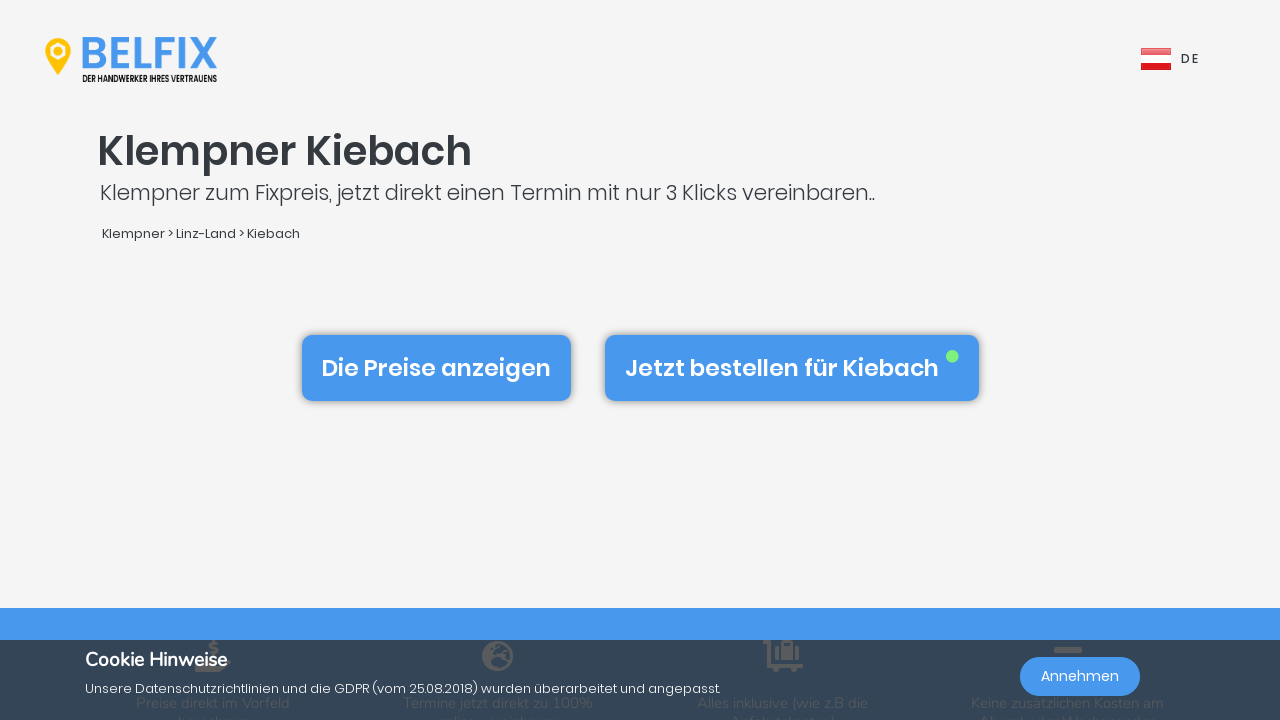

--- FILE ---
content_type: text/html; charset=UTF-8
request_url: https://belfix.at/de/klempner/linz-land/kiebach
body_size: 36523
content:
<!DOCTYPE html>
<html lang="de">
    <head>
        <meta charset="UTF-8" />
        <title>Die Top 5 der besten Klempner in / im Kiebach | Belfix</title>
        <meta name="viewport" content="width=device-width, initial-scale=1, maximum-scale=5">
        <meta name="description" content="Belfix: finden sie eine(n) klempner in ihrer nähe. sei es für einen kostenvoranschlag, die schnelle reparatur eines notfalls oder um einfachen termin zu vereinbaren und das alles den günstigsten preisen ohne Überraschungen versteckten kosten">
        <meta property="og:type" content="website">
        <meta property="og:site_name" content="Belfix">
                                        <meta name="theme-color" content="#499bea">
            <meta property="og:locale" content="de_DE" />
            <meta property="og:type" content="article" />
            <meta property="og:title" content="Die Top 5 der besten Klempner in / im Kiebach">
            <meta property="og:description" content="Belfix: finden sie eine(n) klempner in ihrer nähe. sei es für einen kostenvoranschlag, die schnelle reparatur eines notfalls oder um einfachen termin zu vereinbaren und das alles den günstigsten preisen ohne Überraschungen versteckten kosten">
            <meta property="og:url" content="https://belfix.at/de/klempner/linz-land/kiebach">
            <meta property="og:site_name" content="Belfix" />
            <meta property="og:image" content="https://belfix.at/assets/Belfix/images/logo-mobile.png">
            <meta property="og:image:secure_url" content="https://belfix.at/assets/Belfix/images/logo-mobile.png">
            <meta property="og:image:type" content="image/png">
            <meta property="og:image:width" content="300">
            <meta property="og:image:height" content="300">
            <meta name="twitter:card" content="summary" />
            <meta name="twitter:description" content="Belfix: finden sie eine(n) klempner in ihrer nähe. sei es für einen kostenvoranschlag, die schnelle reparatur eines notfalls oder um einfachen termin zu vereinbaren und das alles den günstigsten preisen ohne Überraschungen versteckten kosten" />
            <meta name="twitter:title" content="Die Top 5 der besten Klempner in / im Kiebach" />
                        <link rel="manifest" href="https://belfix.at/belfix-manifest.json">
                                                <link rel="canonical" href="/de/klempner/linz-land/kiebach">
                                    
                        <script src="//d2wy8f7a9ursnm.cloudfront.net/v6/bugsnag.min.js"></script>
        <script>window.bugsnagClient = bugsnag("f9ec138233dde3dce35c57cc005eaaf7");</script>
                
                                        <style>
                /*!
 * Bootstrap v4.3.1 (https://getbootstrap.com/)
 * Copyright 2011-2019 The Bootstrap Authors
 * Copyright 2011-2019 Twitter, Inc.
 * Licensed under MIT (https://github.com/twbs/bootstrap/blob/master/LICENSE)
 */
/*!
 * BootstrapVue Custom CSS (https://bootstrap-vue.js.org)
 */
/*!
 * Font Awesome Free 5.13.0 by @fontawesome - https://fontawesome.com
 * License - https://fontawesome.com/license/free (Icons: CC BY 4.0, Fonts: SIL OFL 1.1, Code: MIT License)
 */
/*!
 * animate.css -https://daneden.github.io/animate.css/
 * Version - 3.7.2
 * Licensed under the MIT license - http://opensource.org/licenses/MIT
 *
 * Copyright (c) 2019 Daniel Eden
 */@keyframes a{0%{transform:rotate(0)}to{transform:rotate(2turn)}}@-webkit-keyframes fa-spin{0%{-webkit-transform:rotate(0deg);transform:rotate(0deg)}to{-webkit-transform:rotate(1turn);transform:rotate(1turn)}}@keyframes fa-spin{0%{-webkit-transform:rotate(0deg);transform:rotate(0deg)}to{-webkit-transform:rotate(1turn);transform:rotate(1turn)}}@-webkit-keyframes fadeIn{0%{opacity:0}to{opacity:1}}@keyframes fadeIn{0%{opacity:0}to{opacity:1}}@-webkit-keyframes fadeInUp{0%{opacity:0;-webkit-transform:translate3d(0,100%,0);transform:translate3d(0,100%,0)}to{opacity:1;-webkit-transform:translateZ(0);transform:translateZ(0)}}@keyframes fadeInUp{0%{opacity:0;-webkit-transform:translate3d(0,100%,0);transform:translate3d(0,100%,0)}to{opacity:1;-webkit-transform:translateZ(0);transform:translateZ(0)}}:root{--blue:#007bff;--indigo:#6610f2;--purple:#6f42c1;--pink:#e83e8c;--red:#dc3545;--orange:#fd7e14;--yellow:#ffc107;--green:#28a745;--teal:#20c997;--cyan:#17a2b8;--white:#fff;--gray:#6c757d;--gray-dark:#343a40;--primary:#007bff;--secondary:#6c757d;--success:#28a745;--info:#17a2b8;--warning:#ffc107;--danger:#dc3545;--light:#f8f9fa;--dark:#343a40;--breakpoint-xs:0;--breakpoint-sm:576px;--breakpoint-md:768px;--breakpoint-lg:992px;--breakpoint-xl:1200px;--font-family-sans-serif:-apple-system,BlinkMacSystemFont,"Segoe UI",Roboto,"Helvetica Neue",Arial,"Noto Sans",sans-serif,"Apple Color Emoji","Segoe UI Emoji","Segoe UI Symbol","Noto Color Emoji";--font-family-monospace:SFMono-Regular,Menlo,Monaco,Consolas,"Liberation Mono","Courier New",monospace}*,:after,:before{box-sizing:border-box}html{font-family:sans-serif;line-height:1.15;-webkit-text-size-adjust:100%;-webkit-tap-highlight-color:transparent;scroll-behavior:smooth;height:100%}footer,nav,section{display:block}body{margin:0;font-family:-apple-system,BlinkMacSystemFont,Segoe UI,Roboto,Helvetica Neue,Arial,Noto Sans,sans-serif,Apple Color Emoji,Segoe UI Emoji,Segoe UI Symbol,Noto Color Emoji;font-size:1rem;text-align:left;background-color:#fff}[tabindex="-1"]:focus{outline:0!important}hr,p,ul{margin-bottom:1rem}hr{box-sizing:content-box;height:0;overflow:visible;margin-top:1rem;border:0;border-top:1px solid rgba(0,0,0,.1)}h1,h2,h3,h4,h5{margin-bottom:.5rem}p,ul{margin-top:0}abbr[title]{-webkit-text-decoration:underline dotted;text-decoration:underline dotted;cursor:help;border-bottom:0;-webkit-text-decoration-skip-ink:none;text-decoration-skip-ink:none}ul ul{margin-bottom:0}b,strong{font-weight:bolder}small{font-size:80%;font-weight:400}a{text-decoration:none;background-color:transparent;-webkit-transition:.5s;-o-transition:.5s;transition:.5s;color:#4898ee}a:hover{color:#0056b3;text-decoration:underline}a:not([href]):not([tabindex]),a:not([href]):not([tabindex]):focus,a:not([href]):not([tabindex]):hover{color:inherit;text-decoration:none}a:not([href]):not([tabindex]):focus{outline:0}img,svg{vertical-align:middle}img{border-style:none}svg{overflow:hidden}table{border-collapse:collapse}th{text-align:inherit}label{display:inline-block;margin-bottom:.5rem}button{border-radius:0}button:focus{outline:1px dotted;outline:5px auto -webkit-focus-ring-color}button,input,textarea{margin:0;font-family:inherit;font-size:inherit;line-height:inherit}button,input{overflow:visible}button{text-transform:none}[type=button],button{-webkit-appearance:button}[type=button]:not(:disabled),button:not(:disabled){cursor:pointer}[type=button]::-moz-focus-inner,button::-moz-focus-inner{padding:0;border-style:none}input[type=checkbox]{box-sizing:border-box;padding:0}textarea{overflow:auto;resize:vertical}[type=number]::-webkit-inner-spin-button,[type=number]::-webkit-outer-spin-button{height:auto}::-webkit-file-upload-button{font:inherit;-webkit-appearance:button}h1{font-size:2.5rem}h2{font-size:2rem}h3{font-size:1.75rem}h4{font-size:1.5rem}h5{font-size:1.25rem}.container{width:100%;padding-right:15px;padding-left:15px;margin-right:auto;margin-left:auto}@media (min-width:576px){.container{max-width:540px}}@media (min-width:768px){.container{max-width:720px}}@media (min-width:992px){.container{max-width:960px}}@media (min-width:1200px){.container{max-width:1140px}}.container-fluid{width:100%;padding-right:15px;padding-left:15px;margin-right:auto;margin-left:auto}.row{display:-ms-flexbox;display:flex;-ms-flex-wrap:wrap;flex-wrap:wrap;margin-right:-15px;margin-left:-15px}.col,.col-3,.col-4,.col-5,.col-6,.col-8,.col-10,.col-12{position:relative;width:100%;padding-right:15px;padding-left:15px}.col-auto{position:relative;padding-right:15px;padding-left:15px}.col-lg-3,.col-lg-4,.col-lg-8,.col-md-2,.col-md-3,.col-md-4,.col-md-6,.col-md-7,.col-md-8,.col-md-9,.col-md-10,.col-md-12,.col-md-auto,.col-sm-4,.col-sm-12,.col-xl-10{position:relative;width:100%;padding-right:15px;padding-left:15px}.col{-ms-flex-preferred-size:0;flex-basis:0;-ms-flex-positive:1;flex-grow:1;max-width:100%}.col-auto{-ms-flex:0 0 auto;flex:0 0 auto;width:auto;max-width:100%}.col-3{-ms-flex:0 0 25%;flex:0 0 25%;max-width:25%}.col-4{-ms-flex:0 0 33.333333%;flex:0 0 33.333333%;max-width:33.333333%}.col-5{-ms-flex:0 0 41.666667%;flex:0 0 41.666667%;max-width:41.666667%}.col-6{-ms-flex:0 0 50%;flex:0 0 50%;max-width:50%}.col-8{-ms-flex:0 0 66.666667%;flex:0 0 66.666667%;max-width:66.666667%}.col-10{-ms-flex:0 0 83.333333%;flex:0 0 83.333333%;max-width:83.333333%}.col-12{-ms-flex:0 0 100%;flex:0 0 100%;max-width:100%}@media (min-width:576px){.col-sm-4{-ms-flex:0 0 33.333333%;flex:0 0 33.333333%;max-width:33.333333%}.col-sm-12{-ms-flex:0 0 100%;flex:0 0 100%;max-width:100%}}@media (min-width:768px){.col-md-auto{-ms-flex:0 0 auto;flex:0 0 auto;width:auto;max-width:100%}.col-md-2{-ms-flex:0 0 16.666667%;flex:0 0 16.666667%;max-width:16.666667%}.col-md-3{-ms-flex:0 0 25%;flex:0 0 25%;max-width:25%}.col-md-4{-ms-flex:0 0 33.333333%;flex:0 0 33.333333%;max-width:33.333333%}.col-md-6{-ms-flex:0 0 50%;flex:0 0 50%;max-width:50%}.col-md-7{-ms-flex:0 0 58.333333%;flex:0 0 58.333333%;max-width:58.333333%}.col-md-8{-ms-flex:0 0 66.666667%;flex:0 0 66.666667%;max-width:66.666667%}.col-md-9{-ms-flex:0 0 75%;flex:0 0 75%;max-width:75%}.col-md-10{-ms-flex:0 0 83.333333%;flex:0 0 83.333333%;max-width:83.333333%}.col-md-12{-ms-flex:0 0 100%;flex:0 0 100%;max-width:100%}}@media (min-width:992px){.col-lg-3{-ms-flex:0 0 25%;flex:0 0 25%;max-width:25%}.col-lg-4{-ms-flex:0 0 33.333333%;flex:0 0 33.333333%;max-width:33.333333%}.col-lg-8{-ms-flex:0 0 66.666667%;flex:0 0 66.666667%;max-width:66.666667%}}@media (min-width:1200px){.col-xl-10{-ms-flex:0 0 83.333333%;flex:0 0 83.333333%;max-width:83.333333%}}.form-control{display:block;width:100%;height:calc(1.5em + .75rem + 2px);font-size:1rem;line-height:1.5;color:#495057;background-color:#fff;background-clip:padding-box;border-radius:.25rem;transition:border-color .15s ease-in-out,box-shadow .15s ease-in-out}@media (prefers-reduced-motion:reduce){.form-control{transition:none}}.form-control::-ms-expand{background-color:transparent;border:0}.form-control:focus{color:#495057;background-color:#fff;outline:0;box-shadow:0 0 0 .2rem rgba(0,123,255,.25)}.form-control::-webkit-input-placeholder{color:#6c757d;opacity:1}.form-control::-moz-placeholder{color:#6c757d;opacity:1}.form-control:-ms-input-placeholder,.form-control::-ms-input-placeholder{color:#6c757d;opacity:1}.form-control::placeholder{opacity:1}.form-control:disabled{background-color:#e9ecef;opacity:1}.form-control-file{display:block;width:100%}.form-control-lg{height:calc(1.5em + 1rem + 2px);padding:.5rem 1rem;font-size:1.25rem;line-height:1.5;border-radius:.3rem}#job-type .video-hero .display-t.display-t2,textarea.form-control{height:auto}.form-row{display:-ms-flexbox;display:flex;-ms-flex-wrap:wrap;flex-wrap:wrap;margin-right:-5px;margin-left:-5px}.form-row>.col,.form-row>[class*=col-]{padding-right:5px;padding-left:5px}.form-check-input{position:absolute;margin-top:.3rem;margin-left:-1.25rem}.form-check-input:disabled~.form-check-label{color:#6c757d}.form-check-label{margin-bottom:0}.btn{display:inline-block;color:#212529;text-align:center;vertical-align:middle;-webkit-user-select:none;-moz-user-select:none;-ms-user-select:none;user-select:none;background-color:transparent;border:1px solid transparent;padding:.375rem .75rem;font-size:1rem;line-height:1.5;border-radius:.25rem}@media (prefers-reduced-motion:reduce){.btn{transition:none}}.btn:hover{color:#212529;text-decoration:none}.btn:focus{box-shadow:0 0 0 .2rem rgba(0,123,255,.25)}.btn-lg{padding:.5rem 1rem;font-size:1.25rem;line-height:1.5;border-radius:.3rem}.btn-block{display:block;width:100%}.btn-block+.btn-block{margin-top:.5rem}.alert{position:relative;padding:.75rem 1.25rem;margin-bottom:1rem;border:1px solid transparent;border-radius:.25rem}.alert-warning{color:#856404;background-color:#fff3cd;border-color:#ffeeba}.close{float:right;font-size:1.5rem;font-weight:700;line-height:1;color:#000;text-shadow:0 1px 0 #fff;opacity:.5}.close:hover{color:#000;text-decoration:none}.close:not(:disabled):not(.disabled):focus,.close:not(:disabled):not(.disabled):hover{opacity:.75}button.close{padding:0;background-color:transparent;border:0;-webkit-appearance:none;-moz-appearance:none;appearance:none}.d-none{display:none!important}.d-inline-block{display:inline-block!important}.d-block{display:block!important}@media (min-width:576px){.d-sm-inline{display:inline!important}}@media (min-width:768px){.d-md-none{display:none!important}.d-md-inline{display:inline!important}.d-md-inline-block{display:inline-block!important}.d-md-block{display:block!important}}@media (min-width:992px){.d-lg-none{display:none!important}}@media (min-width:1200px){.d-xl-inline-block{display:inline-block!important}}@media (min-width:576px){.float-sm-none{float:none!important}}@media (min-width:768px){.float-md-right{float:right!important}}.position-relative{position:relative!important}.m-0{margin:0!important}.mr-0{margin-right:0!important}.ml-0{margin-left:0!important}.mt-1{margin-top:.25rem!important}.mr-1{margin-right:.25rem!important}.mt-2{margin-top:.5rem!important}.mr-2{margin-right:.5rem!important}.mb-2{margin-bottom:.5rem!important}.ml-2{margin-left:.5rem!important}.mt-3{margin-top:1rem!important}.mb-3{margin-bottom:1rem!important}.p-0{padding:0!important}.pb-0{padding-bottom:0!important}.p-1{padding:.25rem!important}.pt-1{padding-top:.25rem!important}.pb-1{padding-bottom:.25rem!important}.p-2{padding:.5rem!important}.pt-2{padding-top:.5rem!important}.pr-2{padding-right:.5rem!important}.pb-2{padding-bottom:.5rem!important}.pl-2{padding-left:.5rem!important}.p-3{padding:1rem!important}.pr-3{padding-right:1rem!important}.pl-3{padding-left:1rem!important}.p-4{padding:1.5rem!important}.pt-4{padding-top:1.5rem!important}.pb-4{padding-bottom:1.5rem!important}.pb-5{padding-bottom:3rem!important}.pl-5{padding-left:3rem!important}.mr-auto{margin-right:auto!important}.ml-auto{margin-left:auto!important}@media (min-width:768px){.p-md-0{padding:0!important}}.text-left{text-align:left!important}.text-right{text-align:right!important}.text-center{text-align:center!important}@media (min-width:768px){.text-md-center{text-align:center!important}}@media (min-width:1200px){.text-xl-center{text-align:center!important}}.text-white{color:#fff!important}.text-dark{color:#343a40!important}a.text-dark:focus,a.text-dark:hover{color:#121416!important}.multiselect__spinner{position:absolute;right:1px;top:1px;width:48px;height:35px;background:#fff;display:block}.multiselect__spinner:after,.multiselect__spinner:before{position:absolute;content:"";top:50%;left:50%;margin:-8px 0 0 -8px;width:16px;height:16px;border-radius:100%;border:2px solid transparent;border-top-color:#41b883;box-shadow:0 0 0 1px transparent;animation:a 2.4s cubic-bezier(.41,.26,.2,.62);animation-iteration-count:infinite}.multiselect__spinner:after{animation:a 2.4s cubic-bezier(.51,.09,.21,.8)}.multiselect,.multiselect__input,.multiselect__single{font-family:inherit;font-size:16px;-ms-touch-action:manipulation;touch-action:manipulation}.multiselect{box-sizing:content-box;display:block;position:relative;width:100%;min-height:40px;text-align:left;color:#35495e}.multiselect *{box-sizing:border-box}.multiselect:focus{outline:0}.multiselect__input{padding:0 0 0 5px;margin-bottom:8px}.multiselect__input,.multiselect__single{position:relative;display:inline-block;min-height:20px;line-height:20px;border:0;border-radius:5px;background:#fff;width:100%;transition:border .1s ease;box-sizing:border-box;vertical-align:top}.multiselect__input:-ms-input-placeholder{color:#35495e}.multiselect__input::placeholder{color:#35495e}.multiselect__input:hover,.multiselect__single:hover{border-color:#cfcfcf}.multiselect__input:focus,.multiselect__single:focus{border-color:#a8a8a8;outline:0}.multiselect__single{padding:0 0 0 5px;margin-bottom:8px}.multiselect__tags-wrap{display:inline}.multiselect__tags{min-height:40px;display:block;padding:8px 40px 0 8px;border-radius:5px;border:1px solid #e8e8e8;background:#fff;font-size:14px}.multiselect__select{line-height:16px;box-sizing:border-box;display:block;margin:0;text-decoration:none;cursor:pointer;position:absolute;width:40px;height:38px;right:1px;top:1px;padding:4px 8px;text-align:center;transition:transform .2s ease}.multiselect__select:before{position:relative;right:0;top:65%;color:#999;margin-top:4px;border-color:#999 transparent transparent;border-style:solid;border-width:5px 5px 0;content:""}.multiselect__placeholder{color:#adadad;display:inline-block;margin-bottom:10px;padding-top:2px}.multiselect__content-wrapper{position:absolute;display:block;background:#fff;width:100%;max-height:240px;overflow:auto;border:1px solid #e8e8e8;border-top:none;border-bottom-left-radius:5px;border-bottom-right-radius:5px;z-index:1;-webkit-overflow-scrolling:touch}.multiselect__content{list-style:none;display:inline-block;padding:0;margin:0;min-width:100%;vertical-align:top}.multiselect__content::webkit-scrollbar{display:none}.multiselect__element{display:block}.multiselect__option{display:block;padding:12px;min-height:40px;line-height:16px;text-decoration:none;text-transform:none;vertical-align:middle;position:relative;cursor:pointer;white-space:nowrap}.multiselect__option:after{top:0;right:0;position:absolute;line-height:40px;padding-right:12px;padding-left:20px;font-size:13px}.multiselect__option--highlight{background:#41b883;outline:0;color:#fff}.multiselect__option--highlight:after{content:attr(data-select);background:#41b883;color:#fff}@font-face{font-family:Poppins;font-style:normal;font-display:swap;font-weight:300;src:local("Poppins Light"),local("Poppins-Light"),url(https://fonts.gstatic.com/s/poppins/v5/pxiByp8kv8JHgFVrLDz8Z11lFd2JQEl8qw.woff2) format("woff2");unicode-range:U+0900-097f,U+1cd0-1cf6,U+1cf8-1cf9,U+200c-200d,U+20a8,U+20b9,U+25cc,U+a830-a839,U+a8e0-a8fb}@font-face{font-family:Poppins;font-style:normal;font-display:swap;font-weight:300;src:local("Poppins Light"),local("Poppins-Light"),url(https://fonts.gstatic.com/s/poppins/v5/pxiByp8kv8JHgFVrLDz8Z1JlFd2JQEl8qw.woff2) format("woff2");unicode-range:U+0100-024f,U+0259,U+1e??,U+2020,U+20a0-20ab,U+20ad-20cf,U+2113,U+2c60-2c7f,U+a720-a7ff}@font-face{font-family:Poppins;font-style:normal;font-display:swap;font-weight:300;src:local("Poppins Light"),local("Poppins-Light"),url(https://fonts.gstatic.com/s/poppins/v5/pxiByp8kv8JHgFVrLDz8Z1xlFd2JQEk.woff2) format("woff2");unicode-range:U+00??,U+0131,U+0152-0153,U+02bb-02bc,U+02c6,U+02da,U+02dc,U+2000-206f,U+2074,U+20ac,U+2122,U+2191,U+2193,U+2212,U+2215,U+feff,U+fffd}@font-face{font-family:Poppins;font-style:normal;font-display:swap;font-weight:400;src:local("Poppins Regular"),local("Poppins-Regular"),url(https://fonts.gstatic.com/s/poppins/v5/pxiEyp8kv8JHgFVrJJbecnFHGPezSQ.woff2) format("woff2");unicode-range:U+0900-097f,U+1cd0-1cf6,U+1cf8-1cf9,U+200c-200d,U+20a8,U+20b9,U+25cc,U+a830-a839,U+a8e0-a8fb}@font-face{font-family:Poppins;font-style:normal;font-display:swap;font-weight:400;src:local("Poppins Regular"),local("Poppins-Regular"),url(https://fonts.gstatic.com/s/poppins/v5/pxiEyp8kv8JHgFVrJJnecnFHGPezSQ.woff2) format("woff2");unicode-range:U+0100-024f,U+0259,U+1e??,U+2020,U+20a0-20ab,U+20ad-20cf,U+2113,U+2c60-2c7f,U+a720-a7ff}@font-face{font-family:Poppins;font-style:normal;font-display:swap;font-weight:400;src:local("Poppins Regular"),local("Poppins-Regular"),url(https://fonts.gstatic.com/s/poppins/v5/pxiEyp8kv8JHgFVrJJfecnFHGPc.woff2) format("woff2");unicode-range:U+00??,U+0131,U+0152-0153,U+02bb-02bc,U+02c6,U+02da,U+02dc,U+2000-206f,U+2074,U+20ac,U+2122,U+2191,U+2193,U+2212,U+2215,U+feff,U+fffd}@font-face{font-family:Poppins;font-style:normal;font-display:swap;font-weight:500;src:local("Poppins Medium"),local("Poppins-Medium"),url(https://fonts.gstatic.com/s/poppins/v5/pxiByp8kv8JHgFVrLGT9Z11lFd2JQEl8qw.woff2) format("woff2");unicode-range:U+0900-097f,U+1cd0-1cf6,U+1cf8-1cf9,U+200c-200d,U+20a8,U+20b9,U+25cc,U+a830-a839,U+a8e0-a8fb}@font-face{font-family:Poppins;font-style:normal;font-display:swap;font-weight:500;src:local("Poppins Medium"),local("Poppins-Medium"),url(https://fonts.gstatic.com/s/poppins/v5/pxiByp8kv8JHgFVrLGT9Z1JlFd2JQEl8qw.woff2) format("woff2");unicode-range:U+0100-024f,U+0259,U+1e??,U+2020,U+20a0-20ab,U+20ad-20cf,U+2113,U+2c60-2c7f,U+a720-a7ff}@font-face{font-family:Poppins;font-style:normal;font-display:swap;font-weight:500;src:local("Poppins Medium"),local("Poppins-Medium"),url(https://fonts.gstatic.com/s/poppins/v5/pxiByp8kv8JHgFVrLGT9Z1xlFd2JQEk.woff2) format("woff2");unicode-range:U+00??,U+0131,U+0152-0153,U+02bb-02bc,U+02c6,U+02da,U+02dc,U+2000-206f,U+2074,U+20ac,U+2122,U+2191,U+2193,U+2212,U+2215,U+feff,U+fffd}@font-face{font-family:Poppins;font-style:normal;font-display:swap;font-weight:600;src:local("Poppins SemiBold"),local("Poppins-SemiBold"),url(https://fonts.gstatic.com/s/poppins/v5/pxiByp8kv8JHgFVrLEj6Z11lFd2JQEl8qw.woff2) format("woff2");unicode-range:U+0900-097f,U+1cd0-1cf6,U+1cf8-1cf9,U+200c-200d,U+20a8,U+20b9,U+25cc,U+a830-a839,U+a8e0-a8fb}@font-face{font-family:Poppins;font-style:normal;font-display:swap;font-weight:600;src:local("Poppins SemiBold"),local("Poppins-SemiBold"),url(https://fonts.gstatic.com/s/poppins/v5/pxiByp8kv8JHgFVrLEj6Z1JlFd2JQEl8qw.woff2) format("woff2");unicode-range:U+0100-024f,U+0259,U+1e??,U+2020,U+20a0-20ab,U+20ad-20cf,U+2113,U+2c60-2c7f,U+a720-a7ff}@font-face{font-family:Poppins;font-style:normal;font-display:swap;font-weight:600;src:local("Poppins SemiBold"),local("Poppins-SemiBold"),url(https://fonts.gstatic.com/s/poppins/v5/pxiByp8kv8JHgFVrLEj6Z1xlFd2JQEk.woff2) format("woff2");unicode-range:U+00??,U+0131,U+0152-0153,U+02bb-02bc,U+02c6,U+02da,U+02dc,U+2000-206f,U+2074,U+20ac,U+2122,U+2191,U+2193,U+2212,U+2215,U+feff,U+fffd}@font-face{font-family:Nunito;font-style:normal;font-display:swap;font-weight:200;src:local("Nunito ExtraLight"),local("Nunito-ExtraLight"),url(https://fonts.gstatic.com/s/nunito/v9/XRXW3I6Li01BKofA-seUbuvIWzgPDEtj.woff2) format("woff2");unicode-range:U+0102-0103,U+0110-0111,U+1ea0-1ef9,U+20ab}@font-face{font-family:Nunito;font-style:normal;font-display:swap;font-weight:200;src:local("Nunito ExtraLight"),local("Nunito-ExtraLight"),url(https://fonts.gstatic.com/s/nunito/v9/XRXW3I6Li01BKofA-seUb-vIWzgPDEtj.woff2) format("woff2");unicode-range:U+0100-024f,U+0259,U+1e??,U+2020,U+20a0-20ab,U+20ad-20cf,U+2113,U+2c60-2c7f,U+a720-a7ff}@font-face{font-family:Nunito;font-style:normal;font-display:swap;font-weight:200;src:local("Nunito ExtraLight"),local("Nunito-ExtraLight"),url(https://fonts.gstatic.com/s/nunito/v9/XRXW3I6Li01BKofA-seUYevIWzgPDA.woff2) format("woff2");unicode-range:U+00??,U+0131,U+0152-0153,U+02bb-02bc,U+02c6,U+02da,U+02dc,U+2000-206f,U+2074,U+20ac,U+2122,U+2191,U+2193,U+2212,U+2215,U+feff,U+fffd}@font-face{font-family:Nunito;font-style:normal;font-display:swap;font-weight:300;src:local("Nunito Light"),local("Nunito-Light"),url(https://fonts.gstatic.com/s/nunito/v9/XRXW3I6Li01BKofAnsSUbuvIWzgPDEtj.woff2) format("woff2");unicode-range:U+0102-0103,U+0110-0111,U+1ea0-1ef9,U+20ab}@font-face{font-family:Nunito;font-style:normal;font-display:swap;font-weight:300;src:local("Nunito Light"),local("Nunito-Light"),url(https://fonts.gstatic.com/s/nunito/v9/XRXW3I6Li01BKofAnsSUb-vIWzgPDEtj.woff2) format("woff2");unicode-range:U+0100-024f,U+0259,U+1e??,U+2020,U+20a0-20ab,U+20ad-20cf,U+2113,U+2c60-2c7f,U+a720-a7ff}@font-face{font-family:Nunito;font-style:normal;font-display:swap;font-weight:300;src:local("Nunito Light"),local("Nunito-Light"),url(https://fonts.gstatic.com/s/nunito/v9/XRXW3I6Li01BKofAnsSUYevIWzgPDA.woff2) format("woff2");unicode-range:U+00??,U+0131,U+0152-0153,U+02bb-02bc,U+02c6,U+02da,U+02dc,U+2000-206f,U+2074,U+20ac,U+2122,U+2191,U+2193,U+2212,U+2215,U+feff,U+fffd}@font-face{font-family:Nunito;font-style:normal;font-display:swap;font-weight:400;src:local("Nunito Regular"),local("Nunito-Regular"),url(https://fonts.gstatic.com/s/nunito/v9/XRXV3I6Li01BKofIOuaBTMnFcQIG.woff2) format("woff2");unicode-range:U+0102-0103,U+0110-0111,U+1ea0-1ef9,U+20ab}@font-face{font-family:Nunito;font-style:normal;font-display:swap;font-weight:400;src:local("Nunito Regular"),local("Nunito-Regular"),url(https://fonts.gstatic.com/s/nunito/v9/XRXV3I6Li01BKofIO-aBTMnFcQIG.woff2) format("woff2");unicode-range:U+0100-024f,U+0259,U+1e??,U+2020,U+20a0-20ab,U+20ad-20cf,U+2113,U+2c60-2c7f,U+a720-a7ff}@font-face{font-family:Nunito;font-style:normal;font-display:swap;font-weight:400;src:local("Nunito Regular"),local("Nunito-Regular"),url(https://fonts.gstatic.com/s/nunito/v9/XRXV3I6Li01BKofINeaBTMnFcQ.woff2) format("woff2");unicode-range:U+00??,U+0131,U+0152-0153,U+02bb-02bc,U+02c6,U+02da,U+02dc,U+2000-206f,U+2074,U+20ac,U+2122,U+2191,U+2193,U+2212,U+2215,U+feff,U+fffd}.fa,.fab,.far,.fas{-moz-osx-font-smoothing:grayscale;-webkit-font-smoothing:antialiased;display:inline-block;font-style:normal;font-variant:normal;text-rendering:auto;line-height:1}.fa-2x{font-size:2em}.fa-5x{font-size:5em}.fa-7x{font-size:7em}.fa-spin{-webkit-animation:fa-spin 2s linear infinite;animation:fa-spin 2s linear infinite}:root .fa-flip-both,:root .fa-flip-horizontal,:root .fa-flip-vertical,:root .fa-rotate-90,:root .fa-rotate-180,:root .fa-rotate-270{-webkit-filter:none;filter:none}.fa-angle-down:before{content:"\F107"}.fa-angle-right:before{content:"\F105"}.fa-briefcase:before{content:"\F0B1"}.fa-building:before{content:"\F1AD"}.fa-check-circle:before{content:"\F058"}.fa-chevron-right:before{content:"\F054"}.fa-circle:before{content:"\F111"}.fa-circle-notch:before{content:"\F1CE"}.fa-city:before{content:"\F64F"}.fa-equals:before{content:"\F52C"}.fa-exclamation-triangle:before{content:"\F071"}.fa-facebook-square:before{content:"\F082"}.fa-globe-europe:before{content:"\F7A2"}.fa-hand-holding-usd:before{content:"\F4C0"}.fa-luggage-cart:before{content:"\F59D"}.fa-map-marked:before{content:"\F59F"}.fa-question-circle:before{content:"\F059"}.fa-shopping-basket:before{content:"\F291"}.fa-sliders-h:before{content:"\F1DE"}.fa-smile:before{content:"\F118"}.fa-spinner:before{content:"\F110"}.fa-star:before{content:"\F005"}.fa-ticket-alt:before{content:"\F3FF"}.fa-times:before{content:"\F00D"}.fa-times-circle:before{content:"\F057"}.fa-toolbox:before{content:"\F552"}.fa-tools:before{content:"\F7D9"}.fa-user:before{content:"\F007"}.fa-user-tie:before{content:"\F508"}.fa-wrench:before{content:"\F0AD"}@font-face{font-family:Font Awesome\ 5 Brands;font-style:normal;font-weight:400;font-display:block;src:url(/build/fonts/fa-brands-400.c1868c95.eot);src:url(/build/fonts/fa-brands-400.c1868c95.eot?#iefix) format("embedded-opentype"),url(/build/fonts/fa-brands-400.a06da7f0.woff2) format("woff2"),url(/build/fonts/fa-brands-400.ec3cfdde.woff) format("woff"),url(/build/fonts/fa-brands-400.13685372.ttf) format("truetype"),url(/build/images/fa-brands-400.0cb5a5c0.svg#fontawesome) format("svg")}.fa,.fab,.far,.fas{font-family:Font Awesome\ 5 Brands;font-weight:400}@font-face{font-family:Font Awesome\ 5 Free;font-style:normal;font-weight:400;font-display:block;src:url(/build/fonts/fa-regular-400.261d666b.eot);src:url(/build/fonts/fa-regular-400.261d666b.eot?#iefix) format("embedded-opentype"),url(/build/fonts/fa-regular-400.c20b5b73.woff2) format("woff2"),url(/build/fonts/fa-regular-400.f89ea91e.woff) format("woff"),url(/build/fonts/fa-regular-400.db78b935.ttf) format("truetype"),url(/build/images/fa-regular-400.89ffa3ab.svg#fontawesome) format("svg")}.fa,.far,.fas{font-family:Font Awesome\ 5 Free}@font-face{font-family:Font Awesome\ 5 Free;font-style:normal;font-weight:900;font-display:block;src:url(/build/fonts/fa-solid-900.a0369ea5.eot);src:url(/build/fonts/fa-solid-900.a0369ea5.eot?#iefix) format("embedded-opentype"),url(/build/fonts/fa-solid-900.b15db15f.woff2) format("woff2"),url(/build/fonts/fa-solid-900.bea989e8.woff) format("woff"),url(/build/fonts/fa-solid-900.1ab236ed.ttf) format("truetype"),url(/build/images/fa-solid-900.ec763292.svg#fontawesome) format("svg")}.fa,.fas{font-weight:900}.fadeIn{-webkit-animation-name:fadeIn;animation-name:fadeIn}.fadeInUp{-webkit-animation-name:fadeInUp;animation-name:fadeInUp}.animated{-webkit-animation-duration:1s;animation-duration:1s;-webkit-animation-fill-mode:both;animation-fill-mode:both}.animated.fast{-webkit-animation-duration:.8s;animation-duration:.8s}.animated.faster{-webkit-animation-duration:.5s;animation-duration:.5s}@media (prefers-reduced-motion:reduce),(print){.animated{-webkit-animation-duration:1ms!important;animation-duration:1ms!important;-webkit-transition-duration:1ms!important;transition-duration:1ms!important;-webkit-animation-iteration-count:1!important;animation-iteration-count:1!important}}body{font-family:Poppins,Arial,sans-serif;font-weight:300;font-size:16px;line-height:2;color:grey;background:#f5f5f5}#page,body{height:100%}#page{position:relative;overflow-x:hidden;width:100%;-webkit-transition:.5s;-o-transition:.5s;transition:.5s}a:hover{outline:0;text-decoration:none}a:active{color:#4aca85}a:active,a:focus{outline:0;text-decoration:none}p{margin-bottom:20px}h1,h2,h3,h4,h5{color:#303133;font-family:Nunito,sans-serif;font-weight:400;margin:0 0 20px;line-height:1.3}::-webkit-selection{background:#4aca85}::-moz-selection{background:#4aca85}::selection{background:#4aca85}.colorlib-nav{position:absolute;top:0;left:0;right:0;margin:0 auto}@media screen and (max-width:1080px){.colorlib-nav{margin:0}}.colorlib-nav .top-menu{padding:30px}@media screen and (max-width:1080px){.colorlib-nav .top-menu{padding:28px 1em}}.colorlib-nav #colorlib-logo,.colorlib-nav ul li{font-size:20px;padding:0;text-transform:uppercase;font-weight:700}#checkout #services .services .desc h3,#checkout #services .services .icon i,#job-type #services .services .desc h3,#job-type #services .services .icon i,.colorlib-nav #colorlib-logo a,.colorlib-nav ul li a:hover{color:#fff}@media screen and (max-width:1080px){.colorlib-nav .menu-1{display:none}}#colorlib-offcanvas ul{padding:0;margin:0}.colorlib-nav ul{margin:0}.colorlib-nav ul li{padding:8px 0;margin:0;list-style:none;display:inline;font-weight:500;font-size:12px;letter-spacing:2px}.colorlib-nav ul li a{position:relative;padding:20px 12px;-webkit-transition:.5s;-o-transition:.5s;transition:.5s}.video-hero{background-size:cover;position:relative;background-repeat:no-repeat;z-index:0}@media screen and (max-width:1080px){.video-hero{heifght:inherit;padding:3em 0}}.video-hero .overlay{position:absolute;top:0;bottom:0;left:0;right:0;opacity:.95;background:#499bea;background:-moz-linear-gradient(-45deg,#499bea 0,#798eea 100%);background:-webkit-gradient(left top,right bottom,color-stop(0,#499bea),color-stop(100%,#798eea));background:-webkit-linear-gradient(-45deg,#499bea,#798eea);background:-o-linear-gradient(-45deg,#499bea 0,#798eea 100%);background:-ms-linear-gradient(-45deg,#499bea 0,#798eea 100%);background:-webkit-linear-gradient(315deg,#499bea,#798eea);background:-o-linear-gradient(315deg,#499bea 0,#798eea 100%);background:linear-gradient(135deg,#499bea,#798eea);filter:progid:DXImageTransform.Microsoft.gradient(startColorstr="#499bea",endColorstr="#798eea",GradientType=1);z-index:1}.video-hero .display-t{display:table;height:700px;width:100%;position:relative;z-index:2}@media screen and (max-width:1080px){.video-hero .display-t{height:600px}}.video-hero .display-t.display-t2{height:500px}.video-hero .display-tc{display:table-cell;vertical-align:middle}.video-hero .display-tc h1,.video-hero .display-tc h2{color:#fff;font-size:60px;margin-bottom:20px;font-weight:300}@media screen and (max-width:1080px){.video-hero .display-tc h2{font-size:34px}}.video-hero .display-tc p{font-family:Nunito,sans-serif;color:#fff;font-weight:200;font-size:30px}.video-hero .display-tc p.breadcrumbs{font-size:14px}.video-hero .display-tc p.breadcrumbs span{padding-right:10px;color:hsla(0,0%,100%,.5)}.colorlib-nav ul li a,.video-hero .display-tc p.breadcrumbs span a{color:hsla(0,0%,100%,.9)}.video-hero .display-tc .btn-custom{font-size:16px}.colorlib-services{clear:both}.services{margin-bottom:2em;position:relative;z-index:0;padding:0 1em}@media screen and (max-width:1080px){.services{margin-bottom:3em}}.services .icon{position:relative;margin-bottom:15px;display:inline-block}.services .icon i{font-size:2em;color:#798eea;z-index:1}.form-control,.services .desc h3{font-size:26px;font-weight:300}.form-control{-moz-box-shadow:none;-ms-box-shadow:none;-o-box-shadow:none;border:1px solid #f0f0f0;font-size:16px!important;-webkit-border-radius:0;-moz-border-radius:0;-ms-border-radius:0;border-radius:0}.form-control,.form-control:active,.form-control:focus{-webkit-box-shadow:none;box-shadow:none;background:#fff}.form-control:active,.form-control:focus{border:1px solid #e6e6e6}input[type=email],input[type=file],input[type=number],input[type=text]{height:50px}#colorlib-footer{background:#303133;color:hsla(0,0%,100%,.6)!important}#colorlib-footer .colorlib-widget p{font-size:13px}@media screen and (max-width:1080px){#colorlib-footer .colorlib-widget{margin-bottom:40px;width:100%;float:left}}#colorlib-offcanvas{position:absolute;z-index:1901;width:270px;background:#1a1a1a;right:0;top:0;bottom:0;padding:75px 40px 40px;overflow-y:auto;display:none;-moz-transform:translateX(270px);-webkit-transform:translateX(270px);-ms-transform:translateX(270px);-o-transform:translateX(270px);transform:translateX(270px);-webkit-transition:.5s;-o-transition:.5s;transition:.5s}@media screen and (max-width:1080px){#colorlib-offcanvas{display:block}}#colorlib-offcanvas a{color:hsla(0,0%,100%,.5)}#colorlib-offcanvas a:hover{color:hsla(0,0%,100%,.8)}#colorlib-offcanvas ul li{padding:0;margin:0;list-style:none}.colorlib-nav-toggle{cursor:pointer;text-decoration:none;top:1.2em!important;position:absolute;right:0;padding:6px 0 0;margin:0 auto;display:none;height:44px;width:44px;z-index:2001;border-bottom:none!important}.colorlib-nav-toggle:active,.colorlib-nav-toggle:focus,.colorlib-nav-toggle:hover{outline:0;border-bottom:none!important}.colorlib-nav-toggle i,.colorlib-nav-toggle i:after,.colorlib-nav-toggle i:before{width:25px;height:2px;background:#252525;-webkit-transition:all .2s ease-out;-o-transition:all .2s ease-out;transition:all .2s ease-out}.colorlib-nav-toggle i{position:relative;display:inline-block;color:#252525;font:700 14px/.4 Helvetica;text-transform:uppercase;text-indent:-55px}.colorlib-nav-toggle i:after,.colorlib-nav-toggle i:before{content:"";position:absolute;left:0}.colorlib-nav-toggle.colorlib-nav-white>i{color:#fff;background:#fff}.colorlib-nav-toggle.colorlib-nav-white>i:after,.colorlib-nav-toggle.colorlib-nav-white>i:before{background:#fff}.colorlib-nav-toggle i:before{top:-7px}.colorlib-nav-toggle i:after{bottom:-7px}.colorlib-nav-toggle:hover i:before{top:-10px}.colorlib-nav-toggle:hover i:after{bottom:-10px}@media screen and (max-width:1080px){.colorlib-nav-toggle{display:block}}.btn{margin-right:4px;margin-bottom:4px;font-size:14px;font-weight:400;-webkit-border-radius:30px;-moz-border-radius:30px;-ms-border-radius:30px;border-radius:30px;-webkit-transition:.5s;-o-transition:.5s;transition:.5s;padding:8px 20px}.btn.btn-lg{padding:18px 36px!important}.btn:active,.btn:focus,.btn:hover{-webkit-box-shadow:none!important;box-shadow:none!important;outline:0!important}.row-pb-lg{padding-bottom:7em!important}.f32 .flag{display:inline-block;height:32px;width:32px;vertical-align:text-top;line-height:32px;background:url(/build/images/flags32.2e6ce38f.png) no-repeat}.f32 .ad{background-position:0 -704px}.f32 .al{background-position:0 -864px}.f32 .at{background-position:0 -1056px}.f32 .ba{background-position:0 -1216px}.f32 .be{background-position:0 -1312px}.f32 .bg{background-position:0 -1376px}.f32 .by{background-position:0 -1728px}.f32 .cy{background-position:0 -2240px}.f32 .cz{background-position:0 -2272px}.f32 .de{background-position:0 -2304px}.f32 .dk{background-position:0 -2368px}.f32 .ee{background-position:0 -2528px}.f32 .es{background-position:0 -2656px}.f32 .fi{background-position:0 -2720px}.f32 .fr{background-position:0 -2848px}.f32 .gb{background-position:0 -2912px}.f32 .gr{background-position:0 -3264px}.f32 .hr{background-position:0 -3488px}.f32 .hu{background-position:0 -3552px}.f32 .ie{background-position:0 -3616px}.f32 .is{background-position:0 -3808px}.f32 .it{background-position:0 -3840px}.f32 .li{background-position:0 -4448px}.f32 .lt{background-position:0 -4576px}.f32 .lu{background-position:0 -4608px}.f32 .lv{background-position:0 -4640px}.f32 .md{background-position:0 -4736px}.f32 .me{background-position:0 -4768px}.f32 .mk{background-position:0 -4864px}.f32 .mt{background-position:0 -5120px}.f32 .nl{background-position:0 -5504px}.f32 .no{background-position:0 -5536px}.f32 .pl{background-position:0 -5888px}.f32 .pt{background-position:0 -5984px}.f32 .ro{background-position:0 -6144px}.f32 .rs{background-position:0 -6176px}.f32 .ru{background-position:0 -6208px}.f32 .se{background-position:0 -6400px}.f32 .si{background-position:0 -6464px}.f32 .sk{background-position:0 -6496px}.f32 .ua{background-position:0 -7264px}.multiselect .multiselect__element .multiselect__option.multiselect__option--highlight:after{background:0 0!important;color:#35495e}.multiselect .multiselect__tags{height:fit-content}.vue-slider-rail{background-color:#ccc;border-radius:15px}.vue-slider-process{background-color:#3498db;border-radius:15px}.vue-slider-dot-handle{cursor:pointer;width:100%;height:100%;border-radius:50%;background-color:#fff;box-sizing:border-box;box-shadow:.5px .5px 2px 1px rgba(0,0,0,.32)}.vue-slider-dot-tooltip-inner{font-size:14px;white-space:nowrap;padding:2px 5px;min-width:20px;text-align:center;color:#fff;border-radius:5px;border-color:#3498db;background-color:#3498db;box-sizing:content-box}.vue-slider-dot-tooltip-inner:after{content:"";position:absolute}.vue-slider-dot-tooltip-inner-top:after{top:100%;left:50%;transform:translate(-50%);height:0;width:0;border:5px solid transparent;border-top-color:inherit}.form-control::placeholder,input[type=email]::placeholder,input[type=number]::placeholder,input[type=text]::placeholder,textarea::placeholder{color:#b6b6b6}input[type=number]{-moz-appearance:textfield}input[type=number]::-webkit-inner-spin-button,input[type=number]::-webkit-outer-spin-button{-webkit-appearance:none;margin:0}input[type=file]{padding:1rem 1rem 4rem!important}a:focus,a:hover{color:#5093eb}label.form-check-label{position:relative}label.form-check-label input[type=checkbox].form-check-input{position:absolute;opacity:0;cursor:pointer;height:0;width:0}label.form-check-label .form-check-input-check-mark{position:absolute;top:calc(50% - 13px);left:.75rem;height:25px;width:25px;background-color:#fff;border:1px solid #ccc;box-shadow:inset 0 0 5px 1px #eee}label.form-check-label .form-check-input-check-mark:after{content:"";position:absolute;display:none;left:9px;top:5px;width:6px;height:13px;border:solid #fff;border-width:0 3px 3px 0;-webkit-transform:rotate(45deg);-ms-transform:rotate(45deg);transform:rotate(45deg)}label.form-check-label input[type=checkbox].form-check-input:checked~.form-check-input-check-mark{background-color:#4898ee;box-shadow:none}label.form-check-label input[type=checkbox].form-check-input:checked~.form-check-input-check-mark:after{display:block}::-webkit-selection{color:inherit;background:#accef7}::-moz-selection{color:inherit;background:#b4d5ff}::selection{color:inherit;background:#b4d5ff}.colorlib-nav ul li,span.nobr{white-space:nowrap!important}.colorlib-nav{z-index:999}.colorlib-nav #colorlib-logo{width:250px;margin:7px 0 0}.colorlib-nav #colorlib-logo a{position:static}.colorlib-nav #colorlib-logo a img{display:inline-block;width:auto;height:45px;position:absolute;top:7px}.colorlib-nav ul{padding:5px 0 0}#colorlib-offcanvas ul.mobileMenu a{padding:10px 0;display:inline-block;color:hsla(0,0%,100%,.75)}#mobileMenuOffset{display:none}@media (max-width:768px){.colorlib-nav .top-menu{padding:14px .5em}.colorlib-nav-toggle{top:0!important}}.colorlib-nav ul.languagepicker{display:inline-block;padding:0;width:60px;height:40px;overflow:hidden;transition:all .3s ease;margin:5px 50px 10px 20px;vertical-align:top;float:right;max-width:75px}.colorlib-nav ul.languagepicker:hover{height:135px}.colorlib-nav ul.languagepicker a{color:#000;text-decoration:none;text-transform:uppercase;padding:0}.colorlib-nav ul.languagepicker li{line-height:15px;width:60px;display:inline-block!important;padding:0}.colorlib-nav ul.languagepicker li>span{cursor:default;position:relative;width:60px;padding:0;display:inline-block;text-align:left}.colorlib-nav ul.languagepicker a:first-child li{border:0}.colorlib-nav ul.languagepicker li>span ul.f32{padding:0;margin:0;text-align:left;display:inline-block}.colorlib-nav ul.languagepicker li>span ul.f32 li.flag{width:32px}.colorlib-nav ul.languagepicker li>span>span{position:absolute;right:0;top:8px}#colorlib-offcanvas .languagepicker,#colorlib-offcanvas .languagepicker:hover{height:auto;width:100%;float:none;max-width:none;border:0;border-top:1px solid grey;padding:20px 0 0}#colorlib-offcanvas .languagepicker li{display:inline-block;margin-left:15px}#colorlib-offcanvas .languagepicker li:first-child,ul.footer-language-selector li:first-child,ul.footer-links li:first-child{margin-left:0}#colorlib-offcanvas .languagepicker li:hover{border-bottom:1px solid hsla(0,0%,100%,.5)}#colorlib-offcanvas .languagepicker li a{color:hsla(0,0%,100%,.75)}#cookie_message{position:fixed;bottom:0;background:rgba(48,49,51,.8);z-index:999;display:none}#cookie_message h3{font-size:19px;margin:0;font-weight:900}#cookie_message p{font-size:13px;line-height:1.4pc}#app,#colorlib-footer,#cookie_message .accept,#jobTypeApp{position:relative}#cookie_message .accept button{position:absolute;left:0;bottom:20px}@media (max-width:1200px){#cookie_message p{line-height:1pc;margin-bottom:10px}#cookie_message .accept button{bottom:30px}}@media (max-width:991px){#cookie_message .accept button{bottom:40px}}@media (max-width:768px){#cookie_message .container{max-width:100%}#cookie_message .accept button{position:static;margin-bottom:20px}}#colorlib-footer{padding-top:2em;z-index:9}#colorlib-footer #footer-logo{width:250px}#colorlib-footer #footer-logo a{font-family:Poppins,Arial,sans-serif;line-height:2;position:relative;color:#fff;text-transform:uppercase;font-weight:700;display:block}#colorlib-footer #footer-logo a img{display:inline-block;width:auto;height:45px;position:absolute;top:0}#colorlib-footer ul.footer-social-platforms{display:inline-block;padding-left:5px;margin-left:5px;margin-bottom:0}#colorlib-footer ul.footer-social-platforms li{display:inline-block;margin:0}#colorlib-footer ul.footer-social-platforms li a{font-size:22px}#colorlib-footer ul.footer-social-platforms li a.facebook i{vertical-align:-2px}#colorlib-footer .col-md-9{text-align:right}p.footer-copyright{text-align:right;margin-bottom:10px}ul.footer-language-selector,ul.footer-links{text-align:right;padding-top:0;display:inline}ul.footer-language-selector{padding-left:5px;margin-left:5px}ul.footer-language-selector li,ul.footer-links li{display:inline-block;margin-left:5px}ul.footer-language-selector a.language_flag{color:#fff;font-size:11px;vertical-align:1px}ul.footer-language-selector a.language_flag img{width:20px;height:auto;vertical-align:-5px;margin-right:5px}ul.footer-links li a{color:#fff;font-size:13px}ul.footer-links li a:hover{color:#288def}footer#colorlib-footer .trustpilot-widget{margin:0 auto}@media (max-width:991px){ul.footer-language-selector{display:block;border:0;margin-top:10px}}@media (max-width:768px){#colorlib-footer #footer-logo-slogan-widget{margin-bottom:20px}#colorlib-footer #footer-logo{width:147px;height:50px;margin:0 auto}#colorlib-footer #footer-logo a img{left:-10px}#colorlib-footer ul.footer-social-platforms{width:100%;text-align:center}#colorlib-footer div.col-md-9{margin-bottom:0}#footer-logo,p.footer-copyright{text-align:center}ul.footer-language-selector,ul.footer-links{text-align:center;padding-left:0;display:block}}.colorlib-services{padding:4em 0}.btn:disabled{opacity:.65;cursor:not-allowed;border:1px solid #c5c5c5!important}.btn:disabled,.btn:disabled:hover{background-color:#c5c5c5!important}.btn-custom{background:#fff}.btn-custom:focus,.btn-custom:hover{background:#303133!important;color:#fff}.btn-custom-yellow{background:#ffc107}.btn-custom-yellow:hover{background:#ffd307}.btn-custom-blue{background:#4898ee;color:#fff;border:1px solid #4898ee}.btn-custom-blue:focus,.btn-custom-blue:hover{background:#5093eb;border:1px solid #5093eb;color:#fff}.btn-custom-blue.with-shadow,.btn-custom-blue.with-shadow:hover{box-shadow:0 0 8px rgba(0,0,0,.47)!important}.btn-custom-red{background:#ee1530;color:#fff;border:1px solid #ee1530}.btn-custom-red:focus,.btn-custom-red:hover{background:#c4152f;border:1px solid #c4152f;color:#fff}.form-control{padding:.75rem}.form-control.form-control-lg{padding:1rem}.multiselect .multiselect__tags{border:1px solid #f0f0f0;border-radius:0;padding:.375rem .75rem}.multiselect .multiselect__tags .multiselect__input{padding:2px 0 0;margin:0 0 10px;height:auto;line-height:2}.multiselect .multiselect__tags .multiselect__input::placeholder{color:#6b757e!important;font-size:16px!important;font-weight:400!important}.multiselect .multiselect__tags .multiselect__placeholder{color:#6b757e!important;font-size:16px!important}.multiselect .multiselect__element .multiselect__option.multiselect__option--highlight,.multiselect .multiselect__element .multiselect__option.multiselect__option--highlight:after{background:#4898ee}.multiselect .multiselect__tags .multiselect__single{margin-top:8px}.multiselect.countries,.multiselect.status{cursor:pointer}.multiselect.countries .multiselect__element span .option__desc{display:inline-block;vertical-align:-5px}.multiselect.countries .multiselect__single{margin:1.5px 0!important;padding:0 0 1px}.multiselect.countries .multiselect__element ul.f32,.multiselect.countries .multiselect__single ul.f32{padding:0;display:inline-block;margin:0 5px 0 0}.multiselect.countries .multiselect__single .option__desc{vertical-align:-5px}#homepage{height:auto;z-index:8;position:relative}#homepage #home{height:100%;padding:0;background:#303133}#homepage .video-hero .display-t{height:auto;position:relative;z-index:3}#homepage .video-hero .display-tc{vertical-align:0;padding:150px 0;background:#f5f5f5}#homepage .video-hero .display-tc h1{font-family:Poppins,Arial,sans-serif;margin-bottom:5px;text-transform:uppercase;font-weight:700;font-size:3em}#homepage .video-hero .display-tc h2{font-family:Poppins,Arial,sans-serif;font-size:20px;font-weight:400}#homepage #main-service-form .selects{padding:20px 0 0;margin:0}#homepage #main-service-form .selects .select{padding:10px 0 0;float:left}#homepage #main-service-form .selects .select:first-child{z-index:9}#homepage #main-service-form .selects .select div.outer{padding:10px;margin:0;background:#fff;border-radius:0 5px 5px 0}#homepage #main-service-form .selects .select:first-child div.outer{border-radius:5px 0 0 5px}#homepage #main-service-form .selects .select:last-child div.outer{border-radius:0 5px 5px 0}#homepage #main-service-form .selects .select div.outer input{width:100%;height:64px;font-size:19px;font-weight:400;color:#288def;padding:0 15px;border:0;outline:0}#homepage #main-service-form .selects div#job_type_suggestions{position:relative;margin:95px 0 0;width:100%;display:none}#homepage #main-service-form .selects .select button#make-appointment{width:100%;border-radius:5px;background:#007bff;color:#fff;padding:19px 20px;margin:0;transition:none;box-shadow:0 0 9px rgba(0,0,0,.25);font-size:17px;display:block;height:64px}#homepage #main-service-form .selects .select button#make-appointment i{font-size:40px;position:absolute;top:calc(50% - 15px);left:calc(50% - 15px);color:#fff;display:none}#homepage #main-service-form .selects .select button#make-appointment:hover{background:#0092ff!important}#homepage #main-service-form .selects .select:last-child .selected-value:after{display:none}#homepage .colorlib-services{position:relative;background:#343a40;padding:2em 0 0;z-index:2}#homepage .colorlib-services .services .desc h3{font-size:15px;color:#f5f5f5}#homepage .colorlib-services .services .icon i{color:#f5f5f5}#homepage #job-types{background:#f5f5f5;z-index:1}#homepage #job-types .display-tc{padding:50px 0}#homepage #job-types h2{text-shadow:none;font-weight:600;font-size:2em;color:#5f656d;margin-bottom:45px}#homepage #job-types .job-type{margin:15px 0;height:150px}#homepage #job-types .job-type a{display:table;width:100%;height:100%;background:#4898ee;color:#fff;background-size:cover;border-radius:5px}#homepage #job-types .job-type a span{display:table-cell;background:rgba(0,0,0,.15);vertical-align:middle;text-shadow:0 0 17px #000,0 0 2px #000;transition:background .5s ease;border-radius:5px;padding:0 5px}#homepage #job-types .job-type a:hover span{background:rgba(0,0,0,.5)}@media (max-width:1200px){#homepage #main-service-form .selects div#job_type_suggestions{margin:0}}@media (max-width:991px){#homepage #main-service-form .selects .select button#make-appointment,#homepage #main-service-form .selects .select div.outer input{font-size:16px}}@media (max-width:768px){#homepage .video-hero{padding-top:0}#homepage .video-hero .display-tc{padding:100px 0 0}#homepage .video-hero .display-tc h1{font-size:1.75em;margin:20px 0 15px}#homepage .video-hero .display-tc h2{font-size:16px;margin:15px 0 40px}#homepage #main-service-form .selects{padding:0 0 60px}#homepage #main-service-form .selects .select:first-child div.outer,#homepage #main-service-form .selects .select:last-child div.outer,#homepage #main-service-form .selects .select div.outer{border-radius:5px;padding:0}#homepage #main-service-form .selects div#job_type_suggestions{position:absolute;top:74px;margin:0}}#job-type div.container>h3,#job-type h2{font-family:Poppins,Arial,sans-serif;margin:2rem 0 5px}#job-type #heading{height:auto;padding:0;background-position:top;background-attachment:local}#job-type .video-hero .display-tc{vertical-align:0;padding-top:125px}#job-type .video-hero .display-tc .container>div{min-height:117px}#job-type .video-hero .display-tc h1{font-family:Poppins,Arial,sans-serif;display:inline-block;width:100%;margin-bottom:0;font-size:40px;margin-left:-3px;font-weight:700}#job-type .video-hero .display-tc span#jobTypeSubTitle{font-family:Poppins,Arial,sans-serif;display:inline-block;font-size:21px;margin:0;line-height:31px}#job-type .title-description small{max-width:75%;display:block;margin-top:10px;margin-left:2px;padding-bottom:10px;width:100%;min-height:25px}#job-type small.routing-breadcrumb a,#job-type small.routing-breadcrumb a:focus,#job-type small.routing-breadcrumb a:hover{color:#343a40}#job-type small.routing-breadcrumb a#job-type-routing-commune,#job-type small.routing-breadcrumb a#job-type-routing-region,#job-type small.routing-breadcrumb span#job-type-routing-arrow-commune,#job-type small.routing-breadcrumb span#job-type-routing-arrow-region{display:none}#job-type #content-container{transition:all .5s ease}#job-type #firstDynamicWrapper,#job-type #secondDynamicWrapper{opacity:1;transition:opacity .5s ease-out}#job-type .jc_center{justify-content:center!important}#job-type .inner_container_bottom{padding:0 10%}#job-type .job_type_bridge_button,#job-type .job_type_button{margin:10px;border-radius:5px;min-height:59px}#job-type .job_type_button div.job-type-text-no-image{position:absolute;top:calc(50% - 1em);width:100%;text-align:center;left:0}#job-type .job_type_bridge_button .job_type_image,#job-type .job_type_button .job_type_image{width:150px;height:100px;margin:5px auto 29px}#job-type .job_type_bridge_button .job_type_image img,#job-type .job_type_button .job_type_image img{width:100%}#job-type #jobTypeApp h3{font-family:Poppins,Arial,sans-serif;margin:0 auto 20px;color:#212529;text-shadow:0 0 43px #fff,0 0 46px #fff,0 0 10px #fff;background:hsla(0,0%,100%,.77);padding:9px 19px}#checkout #services,#job-type #services{background:#4898ee;padding:2em 0 0}#checkout #content-container{padding-top:30px!important;padding-bottom:30px!important}#checkout #content-container .alert-warning{font-size:15px}#checkout #services .services .desc h3,#job-type #services .services .desc h3{margin:0;font-size:15px}#job-type #image-booking-button-container{position:relative;height:300px;background-repeat:no-repeat;background-position:top}#job-type #image-booking-button-container button#book-online,#job-type #image-booking-button-container button#view-prices{position:relative;top:calc(50% - 40px);margin:0 15px 25px;background:#4898ee;border:0;border-radius:10px;padding:10px 40px 10px 20px;color:#fff;cursor:pointer;font-size:23px;font-weight:700;outline:0;max-width:100%;line-height:1.25em;min-height:66px;box-shadow:0 0 8px rgba(0,0,0,.47)}#job-type #image-booking-button-container button#view-prices{padding:10px 20px}#job-type #firstDynamicWrapper #image-booking-button-container button#book-online,#job-type #firstDynamicWrapper #image-booking-button-container button#view-prices{top:calc(50% - 75px)}#job-type #image-booking-button-container button#book-online:hover,#job-type #image-booking-button-container button#view-prices:hover{background:#5083db}#job-type #image-booking-button-container button#book-online i{color:#7df17d;font-size:13px;position:absolute;top:15px;right:20px}#job-type #last-child-job-type .child-job-type{background:#fff;border-bottom:1px solid #d8d8d8}#job-type #last-child-job-type .child-job-type:last-child{border-bottom:0}#checkout .simple-blue-listing .item-wrapper:hover,#job-type #last-child-job-type .child-job-type:hover,#job-type .simple-blue-listing .item-wrapper:hover{background:0 0}#job-type #last-child-job-type .child-job-type div.child-job-type-name{line-height:31px}#job-type #last-child-job-type .child-job-type div.child-job-type-name a{color:#4898ee;display:inline-block;width:100%}#job-type #last-child-job-type .child-job-type div.child-job-type-price{font-size:21px;font-weight:500;line-height:47px}#job-type #last-child-job-type .child-job-type div.child-job-type-price small{font-size:13px;font-weight:100}#checkout #regions-list .region a,#job-type #communes-list .commune a,#job-type #regions-list .region a{display:inline-block;width:100%;background:#4898ee;color:#fff;font-size:13px}#checkout #regions-list .region a:hover,#job-type #communes-list-see-all a:hover,#job-type #communes-list .commune a:hover,#job-type #regions-list-see-all a:hover,#job-type #regions-list .region a:hover{background:#fff;color:#4898ee}#job-type #regions-list .region a i{padding:11px 0 0 10px}#checkout #regions-list .region a i,#job-type #communes-list .commune a i,#job-type #regions-list .region a i{font-size:20px;background:#fff;color:#4898ee;margin:0 5px 0 0;width:45px;height:45px;border-radius:50%}#checkout #regions-list .region a i{padding:11px 0 0 10px}#job-type #communes-list .commune a i{padding:13px 0 0 14px}#checkout #regions-list .region a:hover i,#checkout .simple-blue-listing .item-wrapper div.item-content a:hover,#job-type #communes-list .commune a:hover i,#job-type #regions-list .region a:hover i,#job-type .simple-blue-listing .item-wrapper div.item-content a:hover{background:#4898ee;color:#fff}#checkout #regions-list .region a span,#job-type #communes-list .commune a span,#job-type #regions-list .region a span{vertical-align:3px}#checkout #enterprises-list .enterprise-header .row,#job-type #enterprises-list .enterprise-header .row{background:#434343;color:#fff}#checkout #enterprises-list .enterprise .row,#job-type #enterprises-list .enterprise .row{background:#fff;color:#434343}#checkout #enterprises-list .enterprise:nth-child(odd) .row,#job-type #enterprises-list .enterprise:nth-child(odd) .row{background:0 0}#checkout #enterprises-list .enterprise-header .row i,#checkout #enterprises-list .enterprise .row i,#job-type #enterprises-list .enterprise-header .row i,#job-type #enterprises-list .enterprise .row i{width:16px}#checkout #enterprises-list button.rating-button,#customer-feedback .form-fields .ratings-form .rating-field .rating-field-buttons button,#job-type #enterprises-list button.rating-button{border:0;background:0 0;outline:0;color:#4898ee;font-size:25px}#checkout #enterprises-list button.rating-button.empty,#job-type #enterprises-list button.rating-button.empty{color:#b6b6b6}#checkout #enterprises-list .text-message,#job-type #enterprises-list .text-message{font-size:13px;min-height:27px;display:none}#checkout #enterprises-list .text-message.success,#job-type #enterprises-list .text-message.success{color:green}#checkout #enterprises-list .text-message.error,#job-type #enterprises-list .text-message.error{color:red}#checkout .simple-blue-listing .item-wrapper,#job-type .simple-blue-listing .item-wrapper{background:0 0;border-bottom:0;margin:5px 2.5px}#checkout .simple-blue-listing .item-wrapper div.item-content a,#job-type .simple-blue-listing .item-wrapper div.item-content a{cursor:pointer;background:#fff;color:#4898ee;line-height:30px;font-size:13px;display:inline-block;width:100%;border-radius:10px}#job-type #communes-list-see-all a,#job-type #regions-list-see-all a{background:#4898ee;color:#fff;font-size:13px;border-radius:5px}#job-type #communes-list-see-all a strong,#job-type #regions-list-see-all a strong{font-size:1.25em}@media (max-width:991px){#job-type #image-booking-button-container.button-left{background-position:100% 0}#job-type .job_type_bridge_button .job_type_image,#job-type .job_type_button .job_type_image{width:115px;height:100px;margin:15px auto auto}}@media (max-width:768px){#job-type .title-description small{min-height:50px}#job-type #image-booking-button-container button#book-online,#job-type #image-booking-button-container button#view-prices{font-size:17px;max-width:none;top:calc(50% - 80px)}#job-type #heading{background-attachment:scroll}#job-type .video-hero .display-tc h1{font-size:43px}#job-type #jobTypeApp h3{margin:0 auto 6%;padding:9px 0;font-size:1.5em}#checkout #enterprises-list,#job-type #enterprises-list{font-size:13px}#checkout #enterprises-list button.rating-button,#job-type #enterprises-list button.rating-button{font-size:13px;padding:4px}#job-type .job_type_bridge_button,#job-type .job_type_button{position:relative;padding:5px 36px!important}#job-type .job_type_bridge_button .job_type_image,#job-type .job_type_button .job_type_image{width:100%;display:inline-block;height:100%;margin:0;float:left;max-width:100px}#job-type .job_type_bridge_button div.job-type-text-with-image,#job-type .job_type_button div.job-type-text-with-image{font-size:17px;width:calc(100% - 100px);height:100%;float:left;position:relative}#job-type .job_type_bridge_button div.job-type-text-with-image>span,#job-type .job_type_button div.job-type-text-with-image>span{margin:0;position:absolute;top:50%;left:0;-ms-transform:translateY(-50%);transform:translateY(-50%);padding:0;width:100%;text-align:center}#job-type .inner_container_bottom{padding:0}}@media (max-width:576px){#job-type .job_type_button.long-text .job_type_image img{margin:0;position:absolute;top:50%;-ms-transform:translateY(-50%);transform:translateY(-50%);padding:0;width:100px;text-align:center}#job-type .job_type_button.long-text div.job-type-text-with-image>span{position:static;display:inline-block;transform:none;-ms-transform:none}#job-type .video-hero .display-tc h1{font-size:28px;font-weight:500}}#checkout h2{font-family:Poppins,Arial,sans-serif;margin:2rem 0 1rem}#checkout #heading{height:auto;padding-top:0;padding-bottom:1em}#checkout .video-hero .display-tc{vertical-align:0;padding-top:85px}#checkout .video-hero .display-t.display-t2{height:auto}#checkout .checkout-image .checkout-image-container{display:table;position:absolute;top:0;left:0;height:100%;width:100%}#checkout .checkout-image .checkout-image-container .checkout-image-element{display:table-cell;vertical-align:middle}#checkout .checkout-image .checkout-image-container .checkout-image-element img{max-width:calc(100% - 60px)}#checkout .overlay{border:1px solid #a4bcdc}#checkout #resume,#checkout .video-hero .overlay{background:#499bea;background:-moz-linear-gradient(left,#499bea 0,#598ce2 100%);background:-webkit-linear-gradient(left,#499bea,#598ce2);background:linear-gradient(90deg,#499bea 0,#598ce2);filter:progid:DXImageTransform.Microsoft.gradient(startColorstr="#499bea",endColorstr="#598ce2",GradientType=1);padding:20px!important}#checkout #resume{position:relative}#checkout .video-hero .display-tc h1{text-shadow:none;font-size:35px}#checkout #resume h3{margin:0 10px;padding-bottom:20px;font-size:26px;text-align:center}#checkout .price-estimation{font-size:70px;margin:20px 0 0;font-weight:500;line-height:1em;letter-spacing:-2px}#checkout .price-estimation .euro-symbol{font-size:45px;margin-left:5px}#checkout .book-online-pay-on-the-spot{font-size:15px;margin-bottom:0}#checkout .go-to-checkout{width:100%;margin:25px 0 0}#checkout .job-type-services{margin-bottom:15px;position:relative;padding-bottom:20px}#checkout .job-type-services h5{text-align:center;font-size:1.75rem;margin-top:18px}#checkout .job-type-services ul{list-style:none;padding:0 20px}#checkout .job-type-services ul li{margin-bottom:12px;color:#000;padding:0 10px 0 45px;position:relative;min-height:35px;height:100%}#checkout .job-type-services ul li img{padding:0;width:35px;position:absolute;left:0;right:0}#checkout .job-type-services ul li p{font-size:14px;line-height:18px;vertical-align:middle;margin:0;height:100%;display:inline-block}#checkout .job-type-services>span{color:#000;float:right;font-style:italic;font-weight:700;position:absolute;bottom:0;right:15px}#checkout_schedule .minHeight{min-height:300px!important}#checkout .btn-checkout{background-color:#ffc107;color:#000!important;border:1px solid #ffc107;box-shadow:0 0 10px rgba(0,0,0,.28);font-size:1.1em}#checkout .btn-checkout.other-communes{background-color:transparent;border:1px solid #fff;margin:10px 0 0;color:#fff!important;box-shadow:none}@media (max-width:991px){#checkout .colorlib-services{padding-top:1em}#checkout .checkout-image .checkout-image-container{position:static}#checkout .checkout-image .checkout-image-container .checkout-image-element img{max-height:calc(100% - 60px);margin-bottom:30px}}@media (max-width:768px){#checkout .video-hero .display-tc h1{font-size:25px}#checkout #resume{border-radius:10px 10px 0 0}#checkout .price-estimation{margin:20px 0 0}}.vue-js-container{min-height:calc(100% - 135px)}#checkout_schedule #heading{height:auto;padding-top:0;padding-bottom:1em;z-index:99}#checkout_schedule .video-hero .display-tc{vertical-align:0;padding-top:85px}#cancel-appointment .video-hero .display-t.display-t2,#checkout_schedule .video-hero .display-t.display-t2,#contact .video-hero .display-t.display-t2,#customer-feedback .video-hero .display-t.display-t2,#legal .video-hero .display-t.display-t2,#page-not-found .video-hero .display-t.display-t2,#privacy_policy .video-hero .display-t.display-t2,#recruitment-pro .video-hero .display-t.display-t2,#recruitment .video-hero .display-t.display-t2{height:auto}#checkout_schedule .video-hero .display-tc h1{text-shadow:none;font-size:35px;margin:10px 0 75px}#checkout .video-hero .display-tc p.breadcrumbs span,#checkout_schedule .video-hero .display-tc p.breadcrumbs span{color:#fff;padding-left:10px}#checkout_schedule .video-hero .overlay{background:#499bea;background:-moz-linear-gradient(left,#499bea 0,#598ce2 100%);background:-webkit-linear-gradient(left,#499bea,#598ce2);background:linear-gradient(90deg,#499bea 0,#598ce2);filter:progid:DXImageTransform.Microsoft.gradient(startColorstr="#499bea",endColorstr="#598ce2",GradientType=1)}#checkout_schedule .post-code-wrapper{margin-top:30px;z-index:9}#checkout_schedule .post-code-wrapper .zip_code>div{margin-bottom:10px}#checkout_schedule #cart_discount,#checkout_schedule #cart_special_discount,#checkout_schedule #cart_supplement{vertical-align:1px}#checkout_schedule #customer_info .form-buttons hr,#checkout_schedule .zip_code{margin-bottom:15px}#checkout_schedule .zip_code input{height:60px;margin-bottom:0;max-width:300px}#checkout_schedule .zip_code i.post-code-loader{position:absolute;right:30px;top:20px}#checkout_schedule .zip_code button{max-width:300px}#checkout_schedule .loading{font-size:46px}#checkout_schedule #customer_info{background:#499bea;border-radius:0 0 10px 10px;padding:15px 0}#checkout_schedule #customer_info>.form-buttons .col-md-6.d-md-block{display:none}#checkout_schedule .post_code_suggestions{background:#fff;position:absolute;width:calc(100% - 10px);z-index:9;box-shadow:2px 2px 5px #afafaf;border:1px solid #e4e4e4;border-radius:2.5px;overflow-y:auto;width:298px;top:60px;right:16px;font-size:13px;max-height:180px}#checkout_schedule #customer_info hr{margin:15px 0 7.5px}#checkout_schedule #customer_info .form-buttons button{margin:0!important}#checkout_schedule #termsOfService{position:fixed;top:0;bottom:0;left:0;right:0;background:rgba(0,0,0,.75);z-index:999;display:none}#checkout_schedule #termsOfService .container{background:#fff;position:fixed;top:10%;left:10%;width:80%;max-height:80%;overflow-y:auto}#checkout_schedule #termsOfService .container .close{position:fixed;right:calc(10% + 1.5rem)}#checkout_schedule #termsOfService .container::-webkit-scrollbar-track{-webkit-box-shadow:inset 0 0 6px rgba(0,0,0,.3);border-radius:10px;background-color:#f5f5f5}#checkout_schedule #termsOfService .container::-webkit-scrollbar{width:12px;background-color:#f5f5f5}#checkout_schedule #termsOfService .container::-webkit-scrollbar-thumb{border-radius:10px;-webkit-box-shadow:inset 0 0 6px rgba(0,0,0,.3);background-color:#555}#checkout_schedule .video-hero .display-tc p.breadcrumbs{float:left}#checkout_schedule #checkout-schedule-cart{display:inline-block;width:410px;height:auto;padding:0;margin:0 0 15px;background:#fff;border-radius:10px;position:absolute;right:15px;bottom:0;z-index:8}#checkout_schedule #checkout-schedule-cart #checkout-schedule-cart-wrapper span,#checkout_schedule #checkout-schedule-cart .book-online-pay-on-the-spot-top,#checkout_schedule #heading .book-online-pay-on-the-spot-bottom,#checkout_schedule.bmode #slotsFilters .slots-filters-wrapper .slots-filter label span.filter-option{font-size:13px}#checkout_schedule #checkout-schedule-cart .book-online-pay-on-the-spot-top{position:absolute;top:-30px}#checkout_schedule #heading .book-online-pay-on-the-spot-bottom{display:none;z-index:9;margin-top:-10px;padding-bottom:5px;padding-right:25px}#checkout_schedule #checkout-schedule-cart #checkout-schedule-cart-wrapper{padding:10px 60px 5px 40px}#checkout_schedule #checkout-schedule-cart #checkout-schedule-cart-wrapper button{border-radius:6px 0 0 6px;background:rgba(83,159,235,.34);color:#434343;border:0;height:100%;position:absolute;left:0;top:0;outline:0;width:31px;border-right:1px solid rgba(0,0,0,.18)}#checkout_schedule #checkout-schedule-cart h3,#checkout_schedule #checkout-schedule-cart p{font-family:Poppins,Arial,sans-serif!important}#checkout_schedule #checkout-schedule-cart #checkout-schedule-cart-wrapper h3{font-size:13px;margin:0;font-weight:500;color:#7d7d7d;line-height:1.5em}#checkout_schedule #checkout-schedule-cart #checkout-schedule-cart-wrapper p{margin:0;color:#434343;font-weight:500;line-height:1.2em}#checkout_schedule #checkout-schedule-cart #checkout-schedule-cart-wrapper span#cart_price_value,#checkout_schedule #checkout-schedule-cart #checkout-schedule-cart-wrapper span#cart_selected_price_value{font-size:17px}#checkout_schedule #checkout-schedule-cart #checkout-schedule-cart-wrapper .cart-icon{position:absolute;top:0;right:0;height:100%;background:#ffc113;text-shadow:0 0 5px rgba(0,0,0,.14);padding:0 10px;border-radius:10px;border:5px solid #fff;width:56px}#checkout_schedule #checkout-schedule-cart #checkout-schedule-cart-wrapper .cart-icon>i{font-size:23px;color:#fff;opacity:.8;position:absolute;top:50%;transform:translateY(-50%)}#checkout_schedule #coupon-container .btn-custom.btn-coupon{background:0 0;color:#fff;border:1px solid #fff}#checkout_schedule #coupon-container .btn-custom.btn-coupon:active,#checkout_schedule #coupon-container .btn-custom.btn-coupon:focus,#checkout_schedule #coupon-container .btn-custom.btn-coupon:hover{background:#fff!important;color:#212529}#checkout_schedule #coupon-container button{font-size:12px;padding:5px 10px;margin:0}@media (max-width:1080px){.languagepicker{margin-top:25px!important;border-bottom:1px solid}.vue-js-container{min-height:calc(100% - 175px)}}@media (max-width:991px){.vue-js-container{min-height:calc(100% - 233px)}#checkout_schedule .video-hero .display-tc p.breadcrumbs{float:none}#checkout_schedule #checkout-schedule-cart{width:calc(100% - 30px);margin:0;position:relative;left:15px;bottom:15px}#checkout_schedule #heading .book-online-pay-on-the-spot-top{display:none}#checkout_schedule #heading .book-online-pay-on-the-spot-bottom{display:inherit}}@media (max-width:768px){.vue-js-container{min-height:calc(100% - 311px)}#checkout_schedule .video-hero .display-tc h1{font-size:43px}#checkout_schedule .zip_code button,#checkout_schedule .zip_code input{max-width:100%}#checkout_schedule .post_code_suggestions{width:100%;position:static;margin-bottom:20px}}@media (max-width:576px){#checkout_schedule .video-hero .display-tc h1{margin:5px 0}#checkout-schedule-cart .cart-icon{padding-top:20px}}#checkout_schedule .zip_code button{border-radius:8px}#checkout_schedule.bmode .post-code-wrapper .zip_code>div,#checkout_schedule.bmode .zip_code,#checkout_schedule.bmode .zip_code button,#recruitment .video-hero .display-tc h1{margin-bottom:0}#checkout_schedule.bmode #no-filter-results h4{font-size:29px;font-weight:100;margin-bottom:0}#checkout_schedule.bmode #slotsFilters h2{font-size:29px;font-weight:100;color:grey}#checkout_schedule.bmode #slotsFilters .slots-filters-wrapper{display:inline-table;background:#fff;padding:10px 20px;margin-top:9px;border:1px solid #e8e8e8}#checkout_schedule.bmode #slotsFilters .slots-filters-wrapper .slots-filter,#checkout_schedule.bmode #slotsFilters h2{border-bottom:1px solid #e8e8e8;padding-bottom:5px;margin-bottom:15px}#checkout_schedule.bmode #slotsFilters .slots-filters-wrapper div.slots-filter:nth-child(7){border-bottom:0;margin-bottom:0;padding-bottom:0}#checkout_schedule.bmode #slotsFilters .slots-filters-wrapper .slots-filter h3{font-size:19px;font-weight:300;margin-bottom:10px}#checkout_schedule.bmode #slotsFilters .slots-filters-wrapper .slots-filter label{border:0;cursor:pointer}#checkout_schedule.bmode #slotsFilters .slots-filters-wrapper .slots-filter label.form-check-label{padding:0;height:26px}#checkout_schedule.bmode #slotsFilters .slots-filters-wrapper .slots-filter label span.filter-option span.filter-option-count{color:#b1b1b1}#checkout_schedule.bmode #slotsFilters .slots-filters-wrapper .slots-filter label span.form-check-input-check-mark{border-radius:5px;height:20px;width:20px;left:1rem;top:2px}#checkout_schedule.bmode #slotsFilters .slots-filters-wrapper .slots-filter label span.form-check-input-check-mark:after{left:7px;top:3px;width:5px;height:10px;border-width:0 2px 2px 0}#checkout_schedule.bmode #slotsFilters .slots-filters-wrapper .slots-filter label.disabled span.filter-option{opacity:.5}#checkout_schedule.bmode #slotsFilters .slots-filters-wrapper .slots-filter label.range-slider{width:100%;margin:auto;text-align:center;position:relative;color:#495057}#checkout_schedule.bmode #slotsFilters .slots-filters-wrapper>i.fa-times{position:absolute;top:10px;right:20px;font-size:29px;cursor:pointer}#checkout_schedule.bmode .show-filters-btn{background-color:#fff;border:1px solid #e8e8e8;border-radius:5px}#checkout_schedule.bmode #slotsFilters .slots-filters-wrapper .reset-filters,#checkout_schedule.bmode #slotsFilters .slots-filters-wrapper .show-filter-results-btn{background:#4898ee;color:#fff;font-weight:100;font-size:13px;margin-top:10px}#checkout_schedule.bmode #slotsFilters .slots-filters-wrapper .show-filter-results-btn>span{font-weight:500}#checkout_schedule.bmode #slotsFilters .slots-filters-wrapper .reset-filters{background:grey}@media (max-width:1200px){#checkout_schedule.bmode #slotsFilters .slots-filters-wrapper .slots-filter{padding:0 0 5px}}@media (max-width:991px){body #slotsFilters{display:none}}#cancel-appointment #heading,#contact #heading,#customer-feedback #heading,#legal #heading,#page-not-found #heading,#privacy_policy #heading,#recruitment #heading,#recruitment-pro #heading{height:auto;padding:0 0 40px}#recruitment .video-hero .display-tc{vertical-align:0;padding-top:100px}#page-not-found .video-hero .display-tc h2,#recruitment-pro .video-hero .display-tc h2,#recruitment .video-hero .display-tc h2{font-family:Poppins,Arial,sans-serif;font-size:15px;font-weight:300;line-height:2;margin:0}#recruitment .video-hero .overlay{opacity:.85;background:#499bea;background:-moz-linear-gradient(left,#fff 0,#d6d6d6 100%);background:-webkit-linear-gradient(left,#fff,#d6d6d6);background:linear-gradient(90deg,#fff 0,#d6d6d6);filter:progid:DXImageTransform.Microsoft.gradient(startColorstr="#499bea",endColorstr="#798eea",GradientType=1)}@media (max-width:768px){#recruitment .video-hero .display-tc h1{font-size:43px;margin-bottom:15px}}#contact .video-hero .display-tc{vertical-align:0;padding-top:100px}#contact .video-hero .display-tc h1,#recruitment-pro .video-hero .display-tc h1{margin-bottom:0}#contact .video-hero .overlay{opacity:.85;background:#499bea;background:-moz-linear-gradient(left,#fff 0,#d6d6d6 100%);background:-webkit-linear-gradient(left,#fff,#d6d6d6);background:linear-gradient(90deg,#fff 0,#d6d6d6);filter:progid:DXImageTransform.Microsoft.gradient(startColorstr="#499bea",endColorstr="#798eea",GradientType=1)}#contact .contacts>div{background-color:#fff}#contact .contacts>div i{font-size:3em;background:#4898ee;color:#fff;width:75px;height:75px;padding-top:12px;border-radius:50%}#contact .contacts>div h2{text-transform:uppercase;font-weight:700}#contact .contacts .contact_end{display:none}#contact .contact_urls>div,#contact .contacts .contact_end{background:#4898ee;color:#303133;text-transform:uppercase}#contact .contact_urls>div p,#contact .contacts .contact_end>p{font-weight:700;color:#fff}#contact .contact_urls>div p>a,#contact .contacts .contact_end>p>a{color:#fff;display:block;font-weight:400;text-transform:none}@media (max-width:768px){#contact .contacts .contact_end{display:inherit;margin-bottom:25px;padding:5px 0}#contact .contact_urls{display:none}}#recruitment-pro .video-hero .display-tc{vertical-align:0;padding-top:100px}#recruitment-pro .video-hero .overlay{opacity:.85;background:#499bea;background:-moz-linear-gradient(left,#fff 0,#d6d6d6 100%);background:-webkit-linear-gradient(left,#fff,#d6d6d6);background:linear-gradient(90deg,#fff 0,#d6d6d6);filter:progid:DXImageTransform.Microsoft.gradient(startColorstr="#499bea",endColorstr="#798eea",GradientType=1)}@media (max-width:768px){#recruitment-pro .video-hero .display-tc h1{font-size:43px;margin-bottom:15px}}#legal .video-hero .display-tc{vertical-align:0;padding-top:100px}#legal .video-hero .display-tc h1{margin-bottom:0}#legal .video-hero .overlay{opacity:.85;background:#499bea;background:-moz-linear-gradient(left,#fff 0,#d6d6d6 100%);background:-webkit-linear-gradient(left,#fff,#d6d6d6);background:linear-gradient(90deg,#fff 0,#d6d6d6);filter:progid:DXImageTransform.Microsoft.gradient(startColorstr="#499bea",endColorstr="#798eea",GradientType=1)}@media (max-width:768px){#legal .video-hero .display-tc h1{font-size:43px;margin-bottom:15px}}#privacy_policy .video-hero .display-tc{vertical-align:0;padding-top:100px}#privacy_policy .video-hero .display-tc h1{margin-bottom:0}#privacy_policy .video-hero .overlay{opacity:.85;background:#499bea;background:-moz-linear-gradient(left,#fff 0,#d6d6d6 100%);background:-webkit-linear-gradient(left,#fff,#d6d6d6);background:linear-gradient(90deg,#fff 0,#d6d6d6);filter:progid:DXImageTransform.Microsoft.gradient(startColorstr="#499bea",endColorstr="#798eea",GradientType=1)}@media (max-width:768px){#privacy_policy .video-hero .display-tc h1{font-size:43px;margin-bottom:15px}}#page-not-found .video-hero .display-tc{vertical-align:0;padding-top:100px}#cancel-appointment .video-hero .display-tc h1,#page-not-found .video-hero .display-tc h1{margin-bottom:0}#page-not-found .video-hero .overlay{opacity:.85;background:#499bea;background:-moz-linear-gradient(left,#fff 0,#d6d6d6 100%);background:-webkit-linear-gradient(left,#fff,#d6d6d6);background:linear-gradient(90deg,#fff 0,#d6d6d6);filter:progid:DXImageTransform.Microsoft.gradient(startColorstr="#499bea",endColorstr="#798eea",GradientType=1)}#page-not-found span.four-o-four-wrapper{display:block;background:#303133;color:#fff;padding:5px 15px;margin-bottom:5px;font-weight:500}#page-not-found .page-not-found ul{list-style:none;padding:0 0 25px;margin-bottom:25px;border-bottom:1px solid #c1c1c1}#page-not-found .page-not-found ul li{display:inline-block}#cancel-appointment .video-hero .display-tc{vertical-align:0;padding-top:100px}#cancel-appointment .video-hero .overlay{opacity:.85;background:#499bea;background:-moz-linear-gradient(left,#fff 0,#d6d6d6 100%);background:-webkit-linear-gradient(left,#fff,#d6d6d6);background:linear-gradient(90deg,#fff 0,#d6d6d6);filter:progid:DXImageTransform.Microsoft.gradient(startColorstr="#499bea",endColorstr="#798eea",GradientType=1)}#cancel-appointment i.fa-exclamation-triangle{color:#ffc113}#cancel-appointment i.fa-times-circle{color:#e83f3f}#cancel-appointment i.fa-check-circle{color:#4aca85}#cancel-appointment i.fa-question-circle{color:#4898ee}@media (max-width:768px){#cancel-appointment .video-hero .display-tc h1{font-size:43px;margin-bottom:15px}}#customer-feedback .video-hero .display-tc{vertical-align:0;padding-top:100px}#customer-feedback .video-hero .display-tc h1{margin-bottom:0}#customer-feedback .video-hero .overlay{opacity:.85;background:#499bea;background:-moz-linear-gradient(left,#fff 0,#d6d6d6 100%);background:-webkit-linear-gradient(left,#fff,#d6d6d6);background:linear-gradient(90deg,#fff 0,#d6d6d6);filter:progid:DXImageTransform.Microsoft.gradient(startColorstr="#499bea",endColorstr="#798eea",GradientType=1)}#customer-feedback i.fa-exclamation-triangle{color:#ffc113}#customer-feedback #form-message{padding-left:55px;position:relative}#customer-feedback #form-message i{position:absolute;font-size:40px;left:5px;top:5px}#customer-feedback #form-message p{line-height:25px}#customer-feedback .form-fields .ratings-form{background:#fff;border:1px solid #e0e0e0}#customer-feedback .form-fields .ratings-form .rating-field{border-bottom:1px solid #e0e0e0}#customer-feedback .form-fields .ratings-form .rating-field:last-child{border:0}#customer-feedback .form-fields .ratings-form .rating-field .rating-field-description{font-weight:500}#customer-feedback .job-type-info img{width:100%;height:auto}#customer-feedback .job-type-info .job-type-appointment-details{background:#4898ee;color:#fff}#customer-feedback .job-type-info .job-type-appointment-details a{color:#fff;font-size:19px;line-height:1em}#customer-feedback .customer-feedback-sent .success-message p{background:#4aca85;color:#fff;padding:10px 15px 10px 45px;position:relative}#customer-feedback .customer-feedback-sent .success-message p i{position:absolute;top:10px;left:10px}#customer-feedback .customer-feedback-sent .success-message p span{margin-left:15px}#customer-feedback .customer-feedback-fail i,#customer-feedback i.fa-times-circle{color:red}@media (max-width:680px){.margin_bottom_for_devis{margin-bottom:215px!important}}
            </style>

                                                <link rel="preload" href="/build/vendor_styles_belfix.26947fce.css" as="style" onload="this.rel='stylesheet'" onerror="this.rel='stylesheet'">
            <link rel="preload" href="/build/main_styles_belfix.e9301a2e.css" as="style" onload="this.rel='stylesheet'" onerror="this.rel='stylesheet'">
            <noscript id="deferred-styles">
                <link rel="stylesheet" href="/build/vendor_styles_belfix.26947fce.css">
                <link rel="stylesheet" href="/build/main_styles_belfix.e9301a2e.css">
            </noscript>
                        
        
                <link rel="shortcut icon" type="image/png" href="/assets/Belfix/images/favicon-32.png" sizes="32x32" />
        <link rel="shortcut icon" type="image/png" href="/assets/Belfix/images/favicon-192.png" sizes="192x192" />
        <meta name="msapplication-TileImage" content="/assets/Belfix/images/favicon-300.png" />

                <link rel="apple-touch-icon" href="/assets/Belfix/images/logo-mobile-192.png">

                            <!-- Global site tag (gtag.js) - Google Analytics -->
            <script async src="https://www.googletagmanager.com/gtag/js?id=G-PYJQ2JVE09"></script>
            <script async src='https://www.google-analytics.com/analytics.js'></script>
            <script>
                window.dataLayer = window.dataLayer || [];
                function gtag(){dataLayer.push(arguments);}
                gtag('js', new Date());

                gtag('config', 'G-PYJQ2JVE09');
            </script>

            <script async src='https://www.google-analytics.com/analytics.js'></script>
            <script>
                window.ga=window.ga||function(){(ga.q=ga.q||[]).push(arguments)};ga.l=+new Date;
                ga('create', 'G-PYJQ2JVE09', 'auto');
            </script>
                
                    <script>
                (function(w,d,s,r,n){w.TrustpilotObject=n;w[n]=w[n]||function(){(w[n].q=w[n].q||[]).push(arguments)};
                    a=d.createElement(s);a.async=1;a.src=r;a.type='text/java'+s;f=d.getElementsByTagName(s)[0];
                    f.parentNode.insertBefore(a,f)})(window,document,'script', 'https://invitejs.trustpilot.com/tp.min.js', 'tp');
                tp('register', '34ce4qCQ6VdoeG1Z');
            </script>
            </head>
    <body>
        <div id="page">
                <div id="main-header">
    <a href="#" id="mobileMenuBtn" title="Menu" class="js-colorlib-nav-toggle colorlib-nav-toggle colorlib-nav-dark"><i></i></a>
    <div id="colorlib-offcanvas">
        <ul class="mobileMenu">
                        <li>
                <a href="/de/" title="Website">
                    Website                </a>
            </li>
                                    <li>
                <a href="/de/kontakt" title="Kontakt aufnehmen">
                    Kontakt aufnehmen                </a>
            </li>
            <li>
                <a href="/de/pro" title="Karriere/ offene Stellen">
                    Karriere/ offene Stellen                </a>
            </li>
            <li>
                <a href="/de/legal" title="Rechtliche Hinweise" rel="nofollow">
                    Rechtliche Hinweise                </a>
            </li>
            <li>
                <a href="/de/datenschutz-bestimmungen" title="Datenschutz" rel="nofollow">
                    Datenschutz                </a>
            </li>
        </ul>
        <ul class="languagepicker">
                                                </ul>
    </div>
    <div id="mobileMenuOffset"></div>
    <nav class="colorlib-nav" role="navigation">
        <div class="top-menu">
            <div class="container-fluid">
                <div class="row">
                    <div class="col-md-2">
                        <div id="colorlib-logo">
                            <a href="/de/" title="Belfix" class="text-dark">
                                                                    <img src="/assets/Belfix/images/logo/belfix_logo_blue_belfix.at_de.png" alt="Belfix">
                                                            </a>
                        </div>
                    </div>
                    <div class="col-md-10 text-right menu-1">
                       <div class="row">
                           <div class="col-md-12 p-0">
                               <ul class="languagepicker">
                                                                          <li class="text-dark">
                                                                                          <span class="text-dark language_flag">
                                                   <ul class="f32"><li class="flag at with-shadow"></li></ul> <span>de</span>
                                               </span>
                                                                                  </li>
                                                                  </ul>
                           </div>
                       </div>
                    </div>
                </div>
            </div>
        </div>
    </nav>
</div>
    <div id="job-type">
        <section id="heading" class="video-hero">
            <div class="display-t display-t2 text-center">
                <div class="display-tc display-tc2">
                    <div class="container">
                        <div class="col-md-12 text-left col-md-offset-0">
                            <div class="title-description">
                                <h1 id="jobTypeMainTitle" class="text-dark animated fast">Klempner Kiebach</h1>
                                <span id="jobTypeSubTitle" class="text-dark">Klempner zum Fixpreis, jetzt direkt einen Termin mit nur 3 Klicks vereinbaren..</span>
                                <small class="text-dark routing-breadcrumb">
                                    <span id="jobTypeRouting"></span>
                                                                            <span id="job-type-routing-arrow-region"> &gt; </span>
                                        <a class="animated fast fadeInUp" id="job-type-routing-region">Linz-Land</a>
                                                                                                                <span id="job-type-routing-arrow-commune"> &gt; </span>
                                        <a class="animated fast fadeInUp" id="job-type-routing-commune">Kiebach</a>
                                                                    </small>
                            </div>
                        </div>
                    </div>
                </div>
            </div>
        </section>

                                
                <div id="firstDynamicWrapper" class="col-md-12 pt-1 pb-5" data-style="display: block;">
            <div id="jobTypeApp">
                <div id="content-container" class="colorlib-services p-0">
                    <div class="container">
                        <div class="row">
                                                            <div id="content-inner-container"
                                     class="col-md-12 animated faster fadeIn text-center">
                                    <div class="position-relative row text-center" >
                                                                                <div class="col-12 col-md-7 mt-1 ml-auto mr-auto">
                                            <h3 id="jobTypesTitle">Was benötigen Sie</h3>
                                        </div>
                                    </div>
                                    <div class="row jc_center inner_container_middle">
                                                                                    <a href="/de/klempner-reparaturen-von-lecks-undichten-stellen/linz-land/kiebach"
                                               class="btn btn-custom-blue with-shadow btn-lg btn-block job_type_button col-md-3 text-left text-md-center long-text"
                                               data-current-job-type-index="0">
                                                <div class="d-none d-md-inline job-type-text-with-image">
                                                    <span>Reparaturen von Lecks ( undichten Stellen)</span>
                                                </div>
                                                                                                    <div class="job_type_image">
                                                        <img src="/images/job_type/checkout/belfix/small/webp/plumbing_reparation-leak.webp" alt="Reparaturen von Lecks ( undichten Stellen)">
                                                    </div>
                                                                                                <div class="d-inline-block d-md-none job-type-text-with-image">
                                                    <span>Reparaturen von Lecks ( undichten Stellen)</span>
                                                </div>
                                            </a>
                                                                                    <a href="/de/klempner-leckerkennung-mit-kamera/linz-land/kiebach"
                                               class="btn btn-custom-blue with-shadow btn-lg btn-block job_type_button col-md-3 text-left text-md-center"
                                               data-current-job-type-index="1">
                                                <div class="d-none d-md-inline job-type-text-with-image">
                                                    <span>Leckerkennung ( mit Kamera)</span>
                                                </div>
                                                                                                    <div class="job_type_image">
                                                        <img src="/images/job_type/checkout/belfix/small/webp/plumbing_leak-detection-camera.webp" alt="Leckerkennung ( mit Kamera)">
                                                    </div>
                                                                                                <div class="d-inline-block d-md-none job-type-text-with-image">
                                                    <span>Leckerkennung ( mit Kamera)</span>
                                                </div>
                                            </a>
                                                                                    <a href="/de/klempner-installation-renovierung-angebot/linz-land/kiebach"
                                               class="btn btn-custom-blue with-shadow btn-lg btn-block job_type_button col-md-3 text-left text-md-center long-text"
                                               data-current-job-type-index="2">
                                                <div class="d-none d-md-inline job-type-text-with-image">
                                                    <span>Installation/ Renovierung (Angebot)</span>
                                                </div>
                                                                                                    <div class="job_type_image">
                                                        <img src="/images/job_type/checkout/belfix/small/webp/plumbing_installation_renovation-quote.webp" alt="Installation/ Renovierung (Angebot)">
                                                    </div>
                                                                                                <div class="d-inline-block d-md-none job-type-text-with-image">
                                                    <span>Installation/ Renovierung (Angebot)</span>
                                                </div>
                                            </a>
                                                                                    <a href="/de/klempner-entkalkung/linz-land/kiebach"
                                               class="btn btn-custom-blue with-shadow btn-lg btn-block job_type_button col-md-3 text-left text-md-center"
                                               data-current-job-type-index="3">
                                                <div class="d-none d-md-inline job-type-text-with-image">
                                                    <span>Entkalkung</span>
                                                </div>
                                                                                                    <div class="job_type_image">
                                                        <img src="/images/job_type/checkout/belfix/small/webp/plumbing_descaling.webp" alt="Entkalkung">
                                                    </div>
                                                                                                <div class="d-inline-block d-md-none job-type-text-with-image">
                                                    <span>Entkalkung</span>
                                                </div>
                                            </a>
                                                                                    <a href="/de/klempner-klargrubenservices/linz-land/kiebach"
                                               class="btn btn-custom-blue with-shadow btn-lg btn-block job_type_button col-md-3 text-left text-md-center"
                                               data-current-job-type-index="4">
                                                <div class="d-none d-md-inline job-type-text-with-image">
                                                    <span>Klärgrubenservices</span>
                                                </div>
                                                                                                    <div class="job_type_image">
                                                        <img src="/images/job_type/checkout/belfix/small/webp/plumbing_septic-and-drain-pumping-services.webp" alt="Klärgrubenservices">
                                                    </div>
                                                                                                <div class="d-inline-block d-md-none job-type-text-with-image">
                                                    <span>Klärgrubenservices</span>
                                                </div>
                                            </a>
                                                                                    <a href="/de/klempner-wartung-von-wasserenthartern/linz-land/kiebach"
                                               class="btn btn-custom-blue with-shadow btn-lg btn-block job_type_button col-md-3 text-left text-md-center"
                                               data-current-job-type-index="5">
                                                <div class="d-none d-md-inline job-type-text-with-image">
                                                    <span>Wartung von Wasserenthärtern</span>
                                                </div>
                                                                                                    <div class="job_type_image">
                                                        <img src="/images/job_type/checkout/belfix/small/webp/plumbing_water-softener-maintenance.webp" alt="Wartung von Wasserenthärtern">
                                                    </div>
                                                                                                <div class="d-inline-block d-md-none job-type-text-with-image">
                                                    <span>Wartung von Wasserenthärtern</span>
                                                </div>
                                            </a>
                                                                                    <a href="/de/klempner-other/linz-land/kiebach"
                                               class="btn btn-custom-blue with-shadow btn-lg btn-block job_type_button col-md-3 text-left text-md-center"
                                               data-current-job-type-index="6">
                                                <div class="d-none d-md-inline job-type-text-with-image">
                                                    <span>Other</span>
                                                </div>
                                                                                                    <div class="job_type_image">
                                                        <img src="/images/job_type/checkout/belfix/small/webp/plumbing_other.webp" alt="Other">
                                                    </div>
                                                                                                <div class="d-inline-block d-md-none job-type-text-with-image">
                                                    <span>Other</span>
                                                </div>
                                            </a>
                                                                                                                                                                            <a href="/de/sanitartechniker/linz-land/kiebach"
                                                   class="btn btn-custom-blue with-shadow btn-lg btn-block job_type_bridge_button col-md-3">
                                                    <div class="d-none d-md-inline job-type-text-with-image">
                                                        <span>Sanitärtechniker</span>
                                                    </div>
                                                                                                            <div class="job_type_image">
                                                            <img src="/images/job_type/checkout/belfix/small/webp/unclogging.webp" alt="Sanitärtechniker">
                                                        </div>
                                                                                                        <div class="d-inline-block d-md-none job-type-text-with-image">
                                                        <span>Sanitärtechniker</span>
                                                    </div>
                                                </a>
                                                                                                                        </div>
                                    <div class="row jc_left inner_container_bottom">
                                                                            </div>
                                </div>
                                                    </div>
                    </div>
                </div>
            </div>
        </div>


                                
        <div id="services" class="colorlib-services">
    <div class="container">
        <div class="row">
            <div class="col-6 col-md-3 text-center animated">
                <div class="services">
							<span class="icon">
								<i class="fas fa-hand-holding-usd"></i>
							</span>
                    <div class="desc">
                        <h3>Preise direkt im Vorfeld berechnen</h3>
                    </div>
                </div>
            </div>
            <div class="col-6 col-md-3 text-center animated">
                <div class="services">
							<span class="icon">
								<i class="fas fa-globe-europe"></i>
							</span>
                    <div class="desc">
                        <h3>Termine jetzt direkt zu 100% online vereinbaren</h3>
                    </div>
                </div>
            </div>
            <div class="col-6 col-md-3 text-center animated">
                <div class="services">
							<span class="icon">
								<i class="fas fa-luggage-cart"></i>
							</span>
                    <div class="desc">
                        <h3>Alles inklusive (wie z.B die Anfahrtskosten)</h3>
                    </div>
                </div>
            </div>
            <div class="col-6 col-md-3 text-center animated">
                <div class="services">
							<span class="icon">
								<i class="fas fa-equals"></i>
							</span>
                    <div class="desc">
                        <h3>Keine zusätzlichen Kosten am Abend oder Wochenenden</h3>
                    </div>
                </div>
            </div>
        </div>
    </div>
</div>
                                
                                        <div id="secondDynamicWrapper" class="col-md-12 pt-4 pb-4 lazy-background" data-style="background-image: url('/images/job_type/page/belfix/webp/small/yellow_grandma.webp'); background-size: cover; background-position: center center; display: block;">
            <div id="image-booking-button-container" class="container button-left text-center p-0">
    <button id="view-prices">Die Preise anzeigen</button>
    <button id="book-online">Jetzt bestellen für <span class="nobr">Kiebach</span><i class="fas fa-circle"></i></button>
</div>        </div>

                                
        <div id="last-child-job-type" class="container p-md-0 mt-3 mb-3">
            <h2>Kiebach : Preise unserer Dienstleistungen</h2>
                            <div class="child-job-type col-md-12">
                    <div class="row">
                        <div class="child-job-type-name col-md-8 p-0 text-left">
                            <a href="/de/klempner-leckerkennung-mit-kamera/linz-land/kiebach" class="p-2">
                                Klempner für leckerkennung ( mit kamera) in / im Kiebach                            </a>
                        </div>
                        <div class="child-job-type-price col-md-4 text-right">
                                                            <small></small>                                 150€                                                    </div>
                    </div>
                </div>
                            <div class="child-job-type col-md-12">
                    <div class="row">
                        <div class="child-job-type-name col-md-8 p-0 text-left">
                            <a href="/de/klempner-wartung-von-wasserenthartern/linz-land/kiebach" class="p-2">
                                Klempner für wartung von wasserenthärtern in / im Kiebach                            </a>
                        </div>
                        <div class="child-job-type-price col-md-4 text-right">
                                                            <small></small>                                 115€                                                    </div>
                    </div>
                </div>
                            <div class="child-job-type col-md-12">
                    <div class="row">
                        <div class="child-job-type-name col-md-8 p-0 text-left">
                            <a href="/de/klempner-reparaturen-von-lecks-undichten-stellen-rohre/linz-land/kiebach" class="p-2">
                                Reparaturen von lecks ( undichten stellen) rohre in / im Kiebach                            </a>
                        </div>
                        <div class="child-job-type-price col-md-4 text-right">
                                                            <small></small>                                 99€                                                    </div>
                    </div>
                </div>
                            <div class="child-job-type col-md-12">
                    <div class="row">
                        <div class="child-job-type-name col-md-8 p-0 text-left">
                            <a href="/de/klempner-reparaturen-von-lecks-undichten-stellen-wasserhahne/linz-land/kiebach" class="p-2">
                                Reparaturen von lecks ( undichten stellen) wasserhähne in / im Kiebach                            </a>
                        </div>
                        <div class="child-job-type-price col-md-4 text-right">
                                                            <small></small>                                 98€                                                    </div>
                    </div>
                </div>
                            <div class="child-job-type col-md-12">
                    <div class="row">
                        <div class="child-job-type-name col-md-8 p-0 text-left">
                            <a href="/de/klempner-reparaturen-von-lecks-undichten-stellen-regenwassertank/linz-land/kiebach" class="p-2">
                                Reparaturen von lecks ( undichten stellen) regenwassertank in / im Kiebach                            </a>
                        </div>
                        <div class="child-job-type-price col-md-4 text-right">
                                                            <small></small>                                 110€                                                    </div>
                    </div>
                </div>
                            <div class="child-job-type col-md-12">
                    <div class="row">
                        <div class="child-job-type-name col-md-8 p-0 text-left">
                            <a href="/de/klempner-installation-renovierung-angebot-rohre/linz-land/kiebach" class="p-2">
                                Installation/ renovierung (angebot) rohre in / im Kiebach                            </a>
                        </div>
                        <div class="child-job-type-price col-md-4 text-right">
                                                            <small>Fordern Sie ein detailliertes Angebot an: </small>                                 0€                                                    </div>
                    </div>
                </div>
                            <div class="child-job-type col-md-12">
                    <div class="row">
                        <div class="child-job-type-name col-md-8 p-0 text-left">
                            <a href="/de/klempner-installation-renovierung-angebot-wasserhahne/linz-land/kiebach" class="p-2">
                                Installation/ renovierung (angebot) wasserhähne in / im Kiebach                            </a>
                        </div>
                        <div class="child-job-type-price col-md-4 text-right">
                                                            <small>Fordern Sie ein detailliertes Angebot an: </small>                                 0€                                                    </div>
                    </div>
                </div>
                    </div>

                                
        
        
        
        <div id="other-main-job-types" class="container p-md-0 mt-3 mb-3 simple-blue-listing">
    <h3>
        In / im Kiebach, ebenfalls verfügbar:</h3>
            <div class="main-job-type d-inline-block item-wrapper">
            <div class="row">
                <div class="main-job-type-name col-md-12 text-left item-content">
                    <a href="/de/heizungsinstallateur/linz-land/kiebach" class="pl-2 pr-2 pt-1 pb-1">
                        Heizungsinstallateur Kiebach                    </a>
                </div>
            </div>
        </div>
            <div class="main-job-type d-inline-block item-wrapper">
            <div class="row">
                <div class="main-job-type-name col-md-12 text-left item-content">
                    <a href="/de/elektriker/linz-land/kiebach" class="pl-2 pr-2 pt-1 pb-1">
                        Elektriker  Kiebach                    </a>
                </div>
            </div>
        </div>
            <div class="main-job-type d-inline-block item-wrapper">
            <div class="row">
                <div class="main-job-type-name col-md-12 text-left item-content">
                    <a href="/de/schlosser/linz-land/kiebach" class="pl-2 pr-2 pt-1 pb-1">
                        Schlosser Kiebach                    </a>
                </div>
            </div>
        </div>
            <div class="main-job-type d-inline-block item-wrapper">
            <div class="row">
                <div class="main-job-type-name col-md-12 text-left item-content">
                    <a href="/de/sanitartechniker/linz-land/kiebach" class="pl-2 pr-2 pt-1 pb-1">
                        Sanitärtechniker Kiebach                    </a>
                </div>
            </div>
        </div>
            <div class="main-job-type d-inline-block item-wrapper">
            <div class="row">
                <div class="main-job-type-name col-md-12 text-left item-content">
                    <a href="/de/kaminreinigung/linz-land/kiebach" class="pl-2 pr-2 pt-1 pb-1">
                        Kaminreinigung Kiebach                    </a>
                </div>
            </div>
        </div>
            <div class="main-job-type d-inline-block item-wrapper">
            <div class="row">
                <div class="main-job-type-name col-md-12 text-left item-content">
                    <a href="/de/kaltetechnik-mechaniker/linz-land/kiebach" class="pl-2 pr-2 pt-1 pb-1">
                        Kältetechnik Mechaniker Kiebach                    </a>
                </div>
            </div>
        </div>
            <div class="main-job-type d-inline-block item-wrapper">
            <div class="row">
                <div class="main-job-type-name col-md-12 text-left item-content">
                    <a href="/de/glaser/linz-land/kiebach" class="pl-2 pr-2 pt-1 pb-1">
                        Glaser Kiebach                    </a>
                </div>
            </div>
        </div>
            <div class="main-job-type d-inline-block item-wrapper">
            <div class="row">
                <div class="main-job-type-name col-md-12 text-left item-content">
                    <a href="/de/geratereparatur/linz-land/kiebach" class="pl-2 pr-2 pt-1 pb-1">
                        Gerätereparatur Kiebach                    </a>
                </div>
            </div>
        </div>
    </div>

        <div id="nearby-communes" class="container p-md-0 mt-3 mb-3 simple-blue-listing">
    <h3>Diese Dienstleistung in der Nähe von Kiebach ist für Sie auch verfügbar::</h3>
            <div class="nearby-commune d-inline-block item-wrapper">
            <div class="row">
                <div class="nearby-commune-name col-md-12 text-left item-content">
                    <a href="/de/klempner/linz-land/kiebach" class="pl-2 pr-2 pt-1 pb-1">
                        Klempner Hueb
                    </a>
                </div>
            </div>
        </div>
            <div class="nearby-commune d-inline-block item-wrapper">
            <div class="row">
                <div class="nearby-commune-name col-md-12 text-left item-content">
                    <a href="/de/klempner/linz-land/kiebach" class="pl-2 pr-2 pt-1 pb-1">
                        Klempner Grassing
                    </a>
                </div>
            </div>
        </div>
            <div class="nearby-commune d-inline-block item-wrapper">
            <div class="row">
                <div class="nearby-commune-name col-md-12 text-left item-content">
                    <a href="/de/klempner/linz-land/kiebach" class="pl-2 pr-2 pt-1 pb-1">
                        Klempner Aichberg
                    </a>
                </div>
            </div>
        </div>
            <div class="nearby-commune d-inline-block item-wrapper">
            <div class="row">
                <div class="nearby-commune-name col-md-12 text-left item-content">
                    <a href="/de/klempner/linz-land/kiebach" class="pl-2 pr-2 pt-1 pb-1">
                        Klempner Axberg
                    </a>
                </div>
            </div>
        </div>
            <div class="nearby-commune d-inline-block item-wrapper">
            <div class="row">
                <div class="nearby-commune-name col-md-12 text-left item-content">
                    <a href="/de/klempner/linz-land/kiebach" class="pl-2 pr-2 pt-1 pb-1">
                        Klempner Oberndorf
                    </a>
                </div>
            </div>
        </div>
            <div class="nearby-commune d-inline-block item-wrapper">
            <div class="row">
                <div class="nearby-commune-name col-md-12 text-left item-content">
                    <a href="/de/klempner/linz-land/kiebach" class="pl-2 pr-2 pt-1 pb-1">
                        Klempner Fall
                    </a>
                </div>
            </div>
        </div>
            <div class="nearby-commune d-inline-block item-wrapper">
            <div class="row">
                <div class="nearby-commune-name col-md-12 text-left item-content">
                    <a href="/de/klempner/linz-land/kiebach" class="pl-2 pr-2 pt-1 pb-1">
                        Klempner Ufer
                    </a>
                </div>
            </div>
        </div>
            <div class="nearby-commune d-inline-block item-wrapper">
            <div class="row">
                <div class="nearby-commune-name col-md-12 text-left item-content">
                    <a href="/de/klempner/linz-land/kiebach" class="pl-2 pr-2 pt-1 pb-1">
                        Klempner Höf
                    </a>
                </div>
            </div>
        </div>
            <div class="nearby-commune d-inline-block item-wrapper">
            <div class="row">
                <div class="nearby-commune-name col-md-12 text-left item-content">
                    <a href="/de/klempner/linz-land/kiebach" class="pl-2 pr-2 pt-1 pb-1">
                        Klempner Intenham
                    </a>
                </div>
            </div>
        </div>
    </div>

                                    </div>
    <footer id="colorlib-footer">
    <div class="container pb-4">
        <div class="row">
            <div id="footer-logo-slogan-widget" class="col-md-3 colorlib-widget">
                <div id="footer-logo">
                    <a href="/de/" title="Belfix">
                        <img src="/assets/Belfix/images/logo/belfix_logo_white_belfix.at_de.png" alt="Belfix">
                    </a>
                </div>
            </div>
            <div class="col-md-9 colorlib-widget">
                <p class="footer-copyright">Copyright &copy; 2026 All rights reserved</p>
                <ul class="footer-links">
                                        <li>
                        <a href="/de/kontakt" title="Kontakt aufnehmen">
                            Kontakt aufnehmen                        </a>
                    </li>
                    <li>
                        <a href="/de/pro" title="Karriere/ offene Stellen">
                            Karriere/ offene Stellen                        </a>
                    </li>
                    <li>
                        <a href="/de/legal" title="Rechtliche Hinweise" rel="nofollow">
                            Rechtliche Hinweise                        </a>
                    </li>
                    <li>
                        <a href="/de/datenschutz-bestimmungen" title="Datenschutz" rel="nofollow">
                            Datenschutz                        </a>
                    </li>
                </ul>
                                <ul class="footer-social-platforms">
                    <li>
                                            </li>
                                    </ul>
                                <ul class="footer-language-selector">
                                                                                </ul>
            </div>
                    </div>
    </div>
</footer>
<div id="cookie_message" class="col-md-12 m-0 pt-2">
    <div class="container">
        <div class="row">
            <div class="content col-12 col-md-10 text-white">
                <h3 class="text-white">Cookie Hinweise</h3>
                <p class="d-none d-md-inline-block">Unsere Datenschutzrichtlinien und die GDPR (vom 25.08.2018) wurden überarbeitet und angepasst.</p>
                <p class="d-inline-block d-md-none">Für die verbesserte Nutzung unserer Seite verwenden wir Cookies. Detaillierte Informationen über die Verwendung von Cookies sowie die Deaktivierung von Cookies finden Sie hier:</p>
            </div>
            <div class="accept col-12 col-md-2">
                <button class="btn btn-custom-blue">Annehmen</button>
            </div>
        </div>
    </div>
</div>
        </div>
                    <script src="/build/runtime.fa8f03f5.js" async defer></script>
            <script src="/build/main_scripts_belfix.eaad1240.js" async defer></script>
            <script src="/build/vendor_scripts_belfix.dd0f2125.js" async defer></script>
                        <script>
            <!-- Pre-loads CSS (if not Chrome) -->
            var isChrome = /Chrome/.test(navigator.userAgent) && /Google Inc/.test(navigator.vendor);
            if (!isChrome) {
                var loadDeferredStyles = function() {
                    var addStylesNode = document.getElementById("deferred-styles");
                    var replacement = document.createElement("div");
                    replacement.innerHTML = addStylesNode.textContent;
                    document.body.appendChild(replacement);
                    addStylesNode.parentElement.removeChild(addStylesNode);

                                    };
                var raf = window.requestAnimationFrame || window.mozRequestAnimationFrame ||
                    window.webkitRequestAnimationFrame || window.msRequestAnimationFrame;
                if (raf) raf(function() { window.setTimeout(loadDeferredStyles, 0); });
                else window.addEventListener('load', loadDeferredStyles);
            }
        </script>
        <script>
            <!-- Lazy loading of css background images -->
            document.addEventListener("DOMContentLoaded", function() {
                var lazyBackgrounds = [].slice.call(document.querySelectorAll(".lazy-background"));

                if ("IntersectionObserver" in window) {
                    var lazyBackgroundObserver = new IntersectionObserver(function(entries, observer) {
                        for (var i = 0; i < entries.length; i ++) {
                            if (entries[i].isIntersecting) {
                                entries[i].target.setAttribute('style', entries[i].target.getAttribute('data-style'));
                                lazyBackgroundObserver.unobserve(entries[i].target);
                            }
                        }
                    });

                    for (var j = 0; j < lazyBackgrounds.length; j ++) {
                        lazyBackgroundObserver.observe(lazyBackgrounds[j]);
                    }
                }
            });
        </script>
        
        
                        <script type=application/ld+json>
        {
            "@context":"http://schema.org/",
            "@type":"Review",
            "itemReviewed":{
                "@type":"Organization",
                "name":"belfix.at"
            },
            "reviewRating":{
                "@type":"aggregateRating",
                "ratingValue": "4.53",
                "bestRating":5,
                "reviewCount": "168"
            },
            "author":{
                "@type":"Person",
                "name": "Anonymous"
            }
        }
        </script>
                
            <script>
        var firstDynamicWrapper = document.getElementById('firstDynamicWrapper'),
            secondDynamicWrapper = document.getElementById('secondDynamicWrapper'),
            VueAppImageBookingButtonContainerSwapped = (document.referrer.length === 0) ? true : (document.referrer.indexOf(window.location.hostname) === -1),
            vueAppContainer = document.getElementById('jobTypeApp'),
            imageBookingButtonContainer = document.getElementById('image-booking-button-container')
        ;
        if (VueAppImageBookingButtonContainerSwapped === true) {
            firstDynamicWrapper.appendChild(imageBookingButtonContainer);
            secondDynamicWrapper.appendChild(vueAppContainer);
        }

        window.onload = function () {
            <!-- Google Analytics and Presence.php -->
            if (typeof ga === "function") {
                document.getElementById('view-prices').addEventListener('click', function() {
                    var pageUrl = window.location.href.toString().split(window.location.host)[1] + '#view-prices';
                    var connect = new XMLHttpRequest();

                    ga('set', 'page', pageUrl);
                    ga('send', 'pageview');

                    connect.open('POST', '/api/pelican_presence_connect');
                    connect.setRequestHeader('Content-Type', 'application/json');
                    connect.setRequestHeader('X-Requested-With', 'XMLHttpRequest');
                    connect.send(JSON.stringify({customUri: pageUrl}));
                });
                document.getElementById('book-online').addEventListener('click', function() {
                    var pageUrl = window.location.href.toString().split(window.location.host)[1] + '#book-online';
                    var connect = new XMLHttpRequest();

                    ga('set', 'page', pageUrl);
                    ga('send', 'pageview');

                    connect.open('POST', '/api/pelican_presence_connect');
                    connect.setRequestHeader('Content-Type', 'application/json');
                    connect.setRequestHeader('X-Requested-With', 'XMLHttpRequest');
                    connect.send(JSON.stringify({customUri: pageUrl}));
                });
            }
        };
    </script>
    <script id="jobTypeScript" src="/build/main_scripts_job_type_script.f732085b.js" async defer data-content="{&quot;pageMetaDescription&quot;:&quot;Belfix: finden sie eine(n) klempner in ihrer n\u00e4he. sei es f\u00fcr einen kostenvoranschlag, die schnelle reparatur eines notfalls oder um einfachen termin zu vereinbaren und das alles den g\u00fcnstigsten preisen ohne \u00dcberraschungen versteckten kosten&quot;,&quot;pageContentPrimaryImage&quot;:&quot;\/images\/job_type\/page\/belfix\/webp\/plumbing.webp&quot;,&quot;allRegions&quot;:[{&quot;region_name&quot;:&quot;Amstetten&quot;,&quot;region_slug&quot;:&quot;amstetten&quot;,&quot;iso2&quot;:&quot;AT03305&quot;},{&quot;region_name&quot;:&quot;Baden&quot;,&quot;region_slug&quot;:&quot;baden&quot;,&quot;iso2&quot;:&quot;AT03306&quot;},{&quot;region_name&quot;:&quot;Bludenz&quot;,&quot;region_slug&quot;:&quot;bludenz&quot;,&quot;iso2&quot;:&quot;AT08801&quot;},{&quot;region_name&quot;:&quot;Braunau am Inn&quot;,&quot;region_slug&quot;:&quot;braunau-am-inn&quot;,&quot;iso2&quot;:&quot;AT04404&quot;},{&quot;region_name&quot;:&quot;Bregenz&quot;,&quot;region_slug&quot;:&quot;bregenz&quot;,&quot;iso2&quot;:&quot;AT08802&quot;},{&quot;region_name&quot;:&quot;Bruck an der Leitha&quot;,&quot;region_slug&quot;:&quot;bruck-an-der-leitha&quot;,&quot;iso2&quot;:&quot;AT03307&quot;},{&quot;region_name&quot;:&quot;Bruck-M\u00fcrzzuschlag&quot;,&quot;region_slug&quot;:&quot;bruck-murzzuschlag&quot;,&quot;iso2&quot;:&quot;AT06621&quot;},{&quot;region_name&quot;:&quot;Deutschlandsberg&quot;,&quot;region_slug&quot;:&quot;deutschlandsberg&quot;,&quot;iso2&quot;:&quot;AT06603&quot;},{&quot;region_name&quot;:&quot;Dornbirn&quot;,&quot;region_slug&quot;:&quot;dornbirn&quot;,&quot;iso2&quot;:&quot;AT08803&quot;},{&quot;region_name&quot;:&quot;Eferding&quot;,&quot;region_slug&quot;:&quot;eferding&quot;,&quot;iso2&quot;:&quot;AT04405&quot;},{&quot;region_name&quot;:&quot;Eisenstadt Stadt&quot;,&quot;region_slug&quot;:&quot;eisenstadt-stadt&quot;,&quot;iso2&quot;:&quot;AT01101&quot;},{&quot;region_name&quot;:&quot;Eisenstadt-Umgebung&quot;,&quot;region_slug&quot;:&quot;eisenstadt-umgebung&quot;,&quot;iso2&quot;:&quot;AT01103&quot;},{&quot;region_name&quot;:&quot;Feldkirch&quot;,&quot;region_slug&quot;:&quot;feldkirch&quot;,&quot;iso2&quot;:&quot;AT08804&quot;},{&quot;region_name&quot;:&quot;Feldkirchen&quot;,&quot;region_slug&quot;:&quot;feldkirchen&quot;,&quot;iso2&quot;:&quot;AT02210&quot;},{&quot;region_name&quot;:&quot;Freistadt&quot;,&quot;region_slug&quot;:&quot;freistadt&quot;,&quot;iso2&quot;:&quot;AT04406&quot;},{&quot;region_name&quot;:&quot;G\u00e4nserndorf&quot;,&quot;region_slug&quot;:&quot;ganserndorf&quot;,&quot;iso2&quot;:&quot;AT03308&quot;},{&quot;region_name&quot;:&quot;Gm\u00fcnd&quot;,&quot;region_slug&quot;:&quot;gmund&quot;,&quot;iso2&quot;:&quot;AT03309&quot;},{&quot;region_name&quot;:&quot;Gmunden&quot;,&quot;region_slug&quot;:&quot;gmunden&quot;,&quot;iso2&quot;:&quot;AT04407&quot;},{&quot;region_name&quot;:&quot;Graz Stadt&quot;,&quot;region_slug&quot;:&quot;graz-stadt&quot;,&quot;iso2&quot;:&quot;AT06601&quot;},{&quot;region_name&quot;:&quot;Graz-Umgebung&quot;,&quot;region_slug&quot;:&quot;graz-umgebung&quot;,&quot;iso2&quot;:&quot;AT06606&quot;},{&quot;region_name&quot;:&quot;Grieskirchen&quot;,&quot;region_slug&quot;:&quot;grieskirchen&quot;,&quot;iso2&quot;:&quot;AT04408&quot;},{&quot;region_name&quot;:&quot;G\u00fcssing&quot;,&quot;region_slug&quot;:&quot;gussing&quot;,&quot;iso2&quot;:&quot;AT01104&quot;},{&quot;region_name&quot;:&quot;Hallein&quot;,&quot;region_slug&quot;:&quot;hallein&quot;,&quot;iso2&quot;:&quot;AT05502&quot;},{&quot;region_name&quot;:&quot;Hartberg-F\u00fcrstenfeld&quot;,&quot;region_slug&quot;:&quot;hartberg-furstenfeld&quot;,&quot;iso2&quot;:&quot;AT06622&quot;},{&quot;region_name&quot;:&quot;Hermagor&quot;,&quot;region_slug&quot;:&quot;hermagor&quot;,&quot;iso2&quot;:&quot;AT02203&quot;},{&quot;region_name&quot;:&quot;Hollabrunn&quot;,&quot;region_slug&quot;:&quot;hollabrunn&quot;,&quot;iso2&quot;:&quot;AT03310&quot;},{&quot;region_name&quot;:&quot;Horn&quot;,&quot;region_slug&quot;:&quot;horn&quot;,&quot;iso2&quot;:&quot;AT03311&quot;},{&quot;region_name&quot;:&quot;Imst&quot;,&quot;region_slug&quot;:&quot;imst&quot;,&quot;iso2&quot;:&quot;AT07702&quot;},{&quot;region_name&quot;:&quot;Innsbruck Land&quot;,&quot;region_slug&quot;:&quot;innsbruck-land&quot;,&quot;iso2&quot;:&quot;AT07703&quot;},{&quot;region_name&quot;:&quot;Innsbruck Stadt&quot;,&quot;region_slug&quot;:&quot;innsbruck-stadt&quot;,&quot;iso2&quot;:&quot;AT07701&quot;},{&quot;region_name&quot;:&quot;Jennersdorf&quot;,&quot;region_slug&quot;:&quot;jennersdorf&quot;,&quot;iso2&quot;:&quot;AT01105&quot;},{&quot;region_name&quot;:&quot;Kirchdorf an der Krems&quot;,&quot;region_slug&quot;:&quot;kirchdorf-an-der-krems&quot;,&quot;iso2&quot;:&quot;AT04409&quot;},{&quot;region_name&quot;:&quot;Kitzb\u00fchel&quot;,&quot;region_slug&quot;:&quot;kitzbuhel&quot;,&quot;iso2&quot;:&quot;AT07704&quot;},{&quot;region_name&quot;:&quot;Klagenfurt am W\u00f6rthersee&quot;,&quot;region_slug&quot;:&quot;klagenfurt-am-worthersee&quot;,&quot;iso2&quot;:&quot;AT02201&quot;},{&quot;region_name&quot;:&quot;Klagenfurt Land&quot;,&quot;region_slug&quot;:&quot;klagenfurt-land&quot;,&quot;iso2&quot;:&quot;AT02204&quot;},{&quot;region_name&quot;:&quot;Korneuburg&quot;,&quot;region_slug&quot;:&quot;korneuburg&quot;,&quot;iso2&quot;:&quot;AT03312&quot;},{&quot;region_name&quot;:&quot;Krems&quot;,&quot;region_slug&quot;:&quot;krems&quot;,&quot;iso2&quot;:&quot;AT03313&quot;},{&quot;region_name&quot;:&quot;Krems an der Donau Stadt&quot;,&quot;region_slug&quot;:&quot;krems-an-der-donau-stadt&quot;,&quot;iso2&quot;:&quot;AT03301&quot;},{&quot;region_name&quot;:&quot;Kufstein&quot;,&quot;region_slug&quot;:&quot;kufstein&quot;,&quot;iso2&quot;:&quot;AT07705&quot;},{&quot;region_name&quot;:&quot;Landeck&quot;,&quot;region_slug&quot;:&quot;landeck&quot;,&quot;iso2&quot;:&quot;AT07706&quot;},{&quot;region_name&quot;:&quot;Leibnitz&quot;,&quot;region_slug&quot;:&quot;leibnitz&quot;,&quot;iso2&quot;:&quot;AT06610&quot;},{&quot;region_name&quot;:&quot;Leoben&quot;,&quot;region_slug&quot;:&quot;leoben&quot;,&quot;iso2&quot;:&quot;AT06611&quot;},{&quot;region_name&quot;:&quot;Lienz&quot;,&quot;region_slug&quot;:&quot;lienz&quot;,&quot;iso2&quot;:&quot;AT07707&quot;},{&quot;region_name&quot;:&quot;Liezen&quot;,&quot;region_slug&quot;:&quot;liezen&quot;,&quot;iso2&quot;:&quot;AT06612&quot;},{&quot;region_name&quot;:&quot;Lilienfeld&quot;,&quot;region_slug&quot;:&quot;lilienfeld&quot;,&quot;iso2&quot;:&quot;AT03314&quot;},{&quot;region_name&quot;:&quot;Linz Stadt&quot;,&quot;region_slug&quot;:&quot;linz-stadt&quot;,&quot;iso2&quot;:&quot;AT04401&quot;},{&quot;region_name&quot;:&quot;Linz-Land&quot;,&quot;region_slug&quot;:&quot;linz-land&quot;,&quot;iso2&quot;:&quot;AT04410&quot;},{&quot;region_name&quot;:&quot;Mattersburg&quot;,&quot;region_slug&quot;:&quot;mattersburg&quot;,&quot;iso2&quot;:&quot;AT01106&quot;},{&quot;region_name&quot;:&quot;Melk&quot;,&quot;region_slug&quot;:&quot;melk&quot;,&quot;iso2&quot;:&quot;AT03315&quot;},{&quot;region_name&quot;:&quot;Mistelbach&quot;,&quot;region_slug&quot;:&quot;mistelbach&quot;,&quot;iso2&quot;:&quot;AT03316&quot;},{&quot;region_name&quot;:&quot;M\u00f6dling&quot;,&quot;region_slug&quot;:&quot;modling&quot;,&quot;iso2&quot;:&quot;AT03317&quot;},{&quot;region_name&quot;:&quot;Murau&quot;,&quot;region_slug&quot;:&quot;murau&quot;,&quot;iso2&quot;:&quot;AT06614&quot;},{&quot;region_name&quot;:&quot;Murtal&quot;,&quot;region_slug&quot;:&quot;murtal&quot;,&quot;iso2&quot;:&quot;AT06620&quot;},{&quot;region_name&quot;:&quot;Neunkirchen&quot;,&quot;region_slug&quot;:&quot;neunkirchen&quot;,&quot;iso2&quot;:&quot;AT03318&quot;},{&quot;region_name&quot;:&quot;Neusiedl am See&quot;,&quot;region_slug&quot;:&quot;neusiedl-am-see&quot;,&quot;iso2&quot;:&quot;AT01107&quot;},{&quot;region_name&quot;:&quot;Oberpullendorf&quot;,&quot;region_slug&quot;:&quot;oberpullendorf&quot;,&quot;iso2&quot;:&quot;AT01108&quot;},{&quot;region_name&quot;:&quot;Oberwart&quot;,&quot;region_slug&quot;:&quot;oberwart&quot;,&quot;iso2&quot;:&quot;AT01109&quot;},{&quot;region_name&quot;:&quot;Perg&quot;,&quot;region_slug&quot;:&quot;perg&quot;,&quot;iso2&quot;:&quot;AT04411&quot;},{&quot;region_name&quot;:&quot;Reutte&quot;,&quot;region_slug&quot;:&quot;reutte&quot;,&quot;iso2&quot;:&quot;AT07708&quot;},{&quot;region_name&quot;:&quot;Ried im Innkreis&quot;,&quot;region_slug&quot;:&quot;ried-im-innkreis&quot;,&quot;iso2&quot;:&quot;AT04412&quot;},{&quot;region_name&quot;:&quot;Rohrbach&quot;,&quot;region_slug&quot;:&quot;rohrbach&quot;,&quot;iso2&quot;:&quot;AT04413&quot;},{&quot;region_name&quot;:&quot;Rust Stadt&quot;,&quot;region_slug&quot;:&quot;rust-stadt&quot;,&quot;iso2&quot;:&quot;AT01102&quot;},{&quot;region_name&quot;:&quot;Salzburg Stadt&quot;,&quot;region_slug&quot;:&quot;salzburg-stadt&quot;,&quot;iso2&quot;:&quot;AT05501&quot;},{&quot;region_name&quot;:&quot;Salzburg-Umgebung&quot;,&quot;region_slug&quot;:&quot;salzburg-umgebung&quot;,&quot;iso2&quot;:&quot;AT05503&quot;},{&quot;region_name&quot;:&quot;Sankt Johann im Pongau&quot;,&quot;region_slug&quot;:&quot;sankt-johann-im-pongau&quot;,&quot;iso2&quot;:&quot;AT05504&quot;},{&quot;region_name&quot;:&quot;Sankt P\u00f6lten&quot;,&quot;region_slug&quot;:&quot;sankt-polten&quot;,&quot;iso2&quot;:&quot;AT03319&quot;},{&quot;region_name&quot;:&quot;Sankt P\u00f6lten Stadt&quot;,&quot;region_slug&quot;:&quot;sankt-polten-stadt&quot;,&quot;iso2&quot;:&quot;AT03302&quot;},{&quot;region_name&quot;:&quot;Sankt Veit an der Glan&quot;,&quot;region_slug&quot;:&quot;sankt-veit-an-der-glan&quot;,&quot;iso2&quot;:&quot;AT02205&quot;},{&quot;region_name&quot;:&quot;Sch\u00e4rding&quot;,&quot;region_slug&quot;:&quot;scharding&quot;,&quot;iso2&quot;:&quot;AT04414&quot;},{&quot;region_name&quot;:&quot;Scheibbs&quot;,&quot;region_slug&quot;:&quot;scheibbs&quot;,&quot;iso2&quot;:&quot;AT03320&quot;},{&quot;region_name&quot;:&quot;Schwaz&quot;,&quot;region_slug&quot;:&quot;schwaz&quot;,&quot;iso2&quot;:&quot;AT07709&quot;},{&quot;region_name&quot;:&quot;Spittal an der Drau&quot;,&quot;region_slug&quot;:&quot;spittal-an-der-drau&quot;,&quot;iso2&quot;:&quot;AT02206&quot;},{&quot;region_name&quot;:&quot;Steyr Stadt&quot;,&quot;region_slug&quot;:&quot;steyr-stadt&quot;,&quot;iso2&quot;:&quot;AT04402&quot;},{&quot;region_name&quot;:&quot;Steyr-Land&quot;,&quot;region_slug&quot;:&quot;steyr-land&quot;,&quot;iso2&quot;:&quot;AT04415&quot;},{&quot;region_name&quot;:&quot;S\u00fcdoststeiermark&quot;,&quot;region_slug&quot;:&quot;sudoststeiermark&quot;,&quot;iso2&quot;:&quot;AT06623&quot;},{&quot;region_name&quot;:&quot;Tamsweg&quot;,&quot;region_slug&quot;:&quot;tamsweg&quot;,&quot;iso2&quot;:&quot;AT05505&quot;},{&quot;region_name&quot;:&quot;Tulln&quot;,&quot;region_slug&quot;:&quot;tulln&quot;,&quot;iso2&quot;:&quot;AT03321&quot;},{&quot;region_name&quot;:&quot;Urfahr-Umgebung&quot;,&quot;region_slug&quot;:&quot;urfahr-umgebung&quot;,&quot;iso2&quot;:&quot;AT04416&quot;},{&quot;region_name&quot;:&quot;Villach Land&quot;,&quot;region_slug&quot;:&quot;villach-land&quot;,&quot;iso2&quot;:&quot;AT02207&quot;},{&quot;region_name&quot;:&quot;Villach Stadt&quot;,&quot;region_slug&quot;:&quot;villach-stadt&quot;,&quot;iso2&quot;:&quot;AT02202&quot;},{&quot;region_name&quot;:&quot;V\u00f6cklabruck&quot;,&quot;region_slug&quot;:&quot;vocklabruck&quot;,&quot;iso2&quot;:&quot;AT04417&quot;},{&quot;region_name&quot;:&quot;Voitsberg&quot;,&quot;region_slug&quot;:&quot;voitsberg&quot;,&quot;iso2&quot;:&quot;AT06616&quot;},{&quot;region_name&quot;:&quot;V\u00f6lkermarkt&quot;,&quot;region_slug&quot;:&quot;volkermarkt&quot;,&quot;iso2&quot;:&quot;AT02208&quot;},{&quot;region_name&quot;:&quot;Waidhofen an der Thaya&quot;,&quot;region_slug&quot;:&quot;waidhofen-an-der-thaya&quot;,&quot;iso2&quot;:&quot;AT03322&quot;},{&quot;region_name&quot;:&quot;Waidhofen an der Ybbs Stadt&quot;,&quot;region_slug&quot;:&quot;waidhofen-an-der-ybbs-stadt&quot;,&quot;iso2&quot;:&quot;AT03303&quot;},{&quot;region_name&quot;:&quot;Weiz&quot;,&quot;region_slug&quot;:&quot;weiz&quot;,&quot;iso2&quot;:&quot;AT06617&quot;},{&quot;region_name&quot;:&quot;Wels Stadt&quot;,&quot;region_slug&quot;:&quot;wels-stadt&quot;,&quot;iso2&quot;:&quot;AT04403&quot;},{&quot;region_name&quot;:&quot;Wels-Land&quot;,&quot;region_slug&quot;:&quot;wels-land&quot;,&quot;iso2&quot;:&quot;AT04418&quot;},{&quot;region_name&quot;:&quot;Wien Stadt&quot;,&quot;region_slug&quot;:&quot;wien-stadt&quot;,&quot;iso2&quot;:&quot;AT09900&quot;},{&quot;region_name&quot;:&quot;Wiener Neustadt&quot;,&quot;region_slug&quot;:&quot;wiener-neustadt&quot;,&quot;iso2&quot;:&quot;AT03323&quot;},{&quot;region_name&quot;:&quot;Wiener Neustadt Stadt&quot;,&quot;region_slug&quot;:&quot;wiener-neustadt-stadt&quot;,&quot;iso2&quot;:&quot;AT03304&quot;},{&quot;region_name&quot;:&quot;Wolfsberg&quot;,&quot;region_slug&quot;:&quot;wolfsberg&quot;,&quot;iso2&quot;:&quot;AT02209&quot;},{&quot;region_name&quot;:&quot;Zell am See&quot;,&quot;region_slug&quot;:&quot;zell-am-see&quot;,&quot;iso2&quot;:&quot;AT05506&quot;},{&quot;region_name&quot;:&quot;Zwettl&quot;,&quot;region_slug&quot;:&quot;zwettl&quot;,&quot;iso2&quot;:&quot;AT03325&quot;}],&quot;allRegionsCropped&quot;:[{&quot;region_name&quot;:&quot;Wien Stadt&quot;,&quot;region_slug&quot;:&quot;wien-stadt&quot;,&quot;iso2&quot;:&quot;AT09900&quot;},{&quot;region_name&quot;:&quot;Graz Stadt&quot;,&quot;region_slug&quot;:&quot;graz-stadt&quot;,&quot;iso2&quot;:&quot;AT06601&quot;},{&quot;region_name&quot;:&quot;Graz-Umgebung&quot;,&quot;region_slug&quot;:&quot;graz-umgebung&quot;,&quot;iso2&quot;:&quot;AT06606&quot;},{&quot;region_name&quot;:&quot;Linz Stadt&quot;,&quot;region_slug&quot;:&quot;linz-stadt&quot;,&quot;iso2&quot;:&quot;AT04401&quot;},{&quot;region_name&quot;:&quot;Linz-Land&quot;,&quot;region_slug&quot;:&quot;linz-land&quot;,&quot;iso2&quot;:&quot;AT04410&quot;},{&quot;region_name&quot;:&quot;Salzburg Stadt&quot;,&quot;region_slug&quot;:&quot;salzburg-stadt&quot;,&quot;iso2&quot;:&quot;AT05501&quot;},{&quot;region_name&quot;:&quot;Salzburg-Umgebung&quot;,&quot;region_slug&quot;:&quot;salzburg-umgebung&quot;,&quot;iso2&quot;:&quot;AT05503&quot;},{&quot;region_name&quot;:&quot;Innsbruck Land&quot;,&quot;region_slug&quot;:&quot;innsbruck-land&quot;,&quot;iso2&quot;:&quot;AT07703&quot;},{&quot;region_name&quot;:&quot;Innsbruck Stadt&quot;,&quot;region_slug&quot;:&quot;innsbruck-stadt&quot;,&quot;iso2&quot;:&quot;AT07701&quot;},{&quot;region_name&quot;:&quot;Klagenfurt am W\u00f6rthersee&quot;,&quot;region_slug&quot;:&quot;klagenfurt-am-worthersee&quot;,&quot;iso2&quot;:&quot;AT02201&quot;},{&quot;region_name&quot;:&quot;Villach Land&quot;,&quot;region_slug&quot;:&quot;villach-land&quot;,&quot;iso2&quot;:&quot;AT02207&quot;},{&quot;region_name&quot;:&quot;Villach Stadt&quot;,&quot;region_slug&quot;:&quot;villach-stadt&quot;,&quot;iso2&quot;:&quot;AT02202&quot;},{&quot;region_name&quot;:&quot;Wels Stadt&quot;,&quot;region_slug&quot;:&quot;wels-stadt&quot;,&quot;iso2&quot;:&quot;AT04403&quot;},{&quot;region_name&quot;:&quot;Wels-Land&quot;,&quot;region_slug&quot;:&quot;wels-land&quot;,&quot;iso2&quot;:&quot;AT04418&quot;},{&quot;region_name&quot;:&quot;Sankt P\u00f6lten&quot;,&quot;region_slug&quot;:&quot;sankt-polten&quot;,&quot;iso2&quot;:&quot;AT03319&quot;},{&quot;region_name&quot;:&quot;Sankt P\u00f6lten Stadt&quot;,&quot;region_slug&quot;:&quot;sankt-polten-stadt&quot;,&quot;iso2&quot;:&quot;AT03302&quot;},{&quot;region_name&quot;:&quot;Dornbirn&quot;,&quot;region_slug&quot;:&quot;dornbirn&quot;,&quot;iso2&quot;:&quot;AT08803&quot;},{&quot;region_name&quot;:&quot;Wiener Neustadt&quot;,&quot;region_slug&quot;:&quot;wiener-neustadt&quot;,&quot;iso2&quot;:&quot;AT03323&quot;},{&quot;region_name&quot;:&quot;Wiener Neustadt Stadt&quot;,&quot;region_slug&quot;:&quot;wiener-neustadt-stadt&quot;,&quot;iso2&quot;:&quot;AT03304&quot;},{&quot;region_name&quot;:&quot;Steyr Stadt&quot;,&quot;region_slug&quot;:&quot;steyr-stadt&quot;,&quot;iso2&quot;:&quot;AT04402&quot;},{&quot;region_name&quot;:&quot;Steyr-Land&quot;,&quot;region_slug&quot;:&quot;steyr-land&quot;,&quot;iso2&quot;:&quot;AT04415&quot;},{&quot;region_name&quot;:&quot;Feldkirch&quot;,&quot;region_slug&quot;:&quot;feldkirch&quot;,&quot;iso2&quot;:&quot;AT08804&quot;},{&quot;region_name&quot;:&quot;Feldkirchen&quot;,&quot;region_slug&quot;:&quot;feldkirchen&quot;,&quot;iso2&quot;:&quot;AT02210&quot;},{&quot;region_name&quot;:&quot;Bregenz&quot;,&quot;region_slug&quot;:&quot;bregenz&quot;,&quot;iso2&quot;:&quot;AT08802&quot;},{&quot;region_name&quot;:&quot;Baden&quot;,&quot;region_slug&quot;:&quot;baden&quot;,&quot;iso2&quot;:&quot;AT03306&quot;},{&quot;region_name&quot;:&quot;Wolfsberg&quot;,&quot;region_slug&quot;:&quot;wolfsberg&quot;,&quot;iso2&quot;:&quot;AT02209&quot;},{&quot;region_name&quot;:&quot;Krems an der Donau Stadt&quot;,&quot;region_slug&quot;:&quot;krems-an-der-donau-stadt&quot;,&quot;iso2&quot;:&quot;AT03301&quot;},{&quot;region_name&quot;:&quot;Leoben&quot;,&quot;region_slug&quot;:&quot;leoben&quot;,&quot;iso2&quot;:&quot;AT06611&quot;},{&quot;region_name&quot;:&quot;Amstetten&quot;,&quot;region_slug&quot;:&quot;amstetten&quot;,&quot;iso2&quot;:&quot;AT03305&quot;},{&quot;region_name&quot;:&quot;Hallein&quot;,&quot;region_slug&quot;:&quot;hallein&quot;,&quot;iso2&quot;:&quot;AT05502&quot;}],&quot;regionsExceed&quot;:true,&quot;selectedRegion&quot;:&quot;Linz-Land&quot;,&quot;selectedRegionIso2&quot;:&quot;AT04410&quot;,&quot;selectedRegionSlug&quot;:&quot;linz-land&quot;,&quot;allCommunes&quot;:[{&quot;id&quot;:&quot;344763&quot;,&quot;region_name&quot;:&quot;Linz-Land&quot;,&quot;region_slug&quot;:&quot;linz-land&quot;,&quot;commune_name&quot;:&quot;Achleiten&quot;,&quot;commune_name_slug&quot;:&quot;achleiten&quot;,&quot;post_code&quot;:&quot;4532&quot;},{&quot;id&quot;:&quot;344591&quot;,&quot;region_name&quot;:&quot;Linz-Land&quot;,&quot;region_slug&quot;:&quot;linz-land&quot;,&quot;commune_name&quot;:&quot;Aichberg&quot;,&quot;commune_name_slug&quot;:&quot;aichberg&quot;,&quot;post_code&quot;:&quot;4060&quot;},{&quot;id&quot;:&quot;344599&quot;,&quot;region_name&quot;:&quot;Linz-Land&quot;,&quot;region_slug&quot;:&quot;linz-land&quot;,&quot;commune_name&quot;:&quot;Aistental&quot;,&quot;commune_name_slug&quot;:&quot;aistental&quot;,&quot;post_code&quot;:&quot;4061&quot;},{&quot;id&quot;:&quot;344583&quot;,&quot;region_name&quot;:&quot;Linz-Land&quot;,&quot;region_slug&quot;:&quot;linz-land&quot;,&quot;commune_name&quot;:&quot;Alharting&quot;,&quot;commune_name_slug&quot;:&quot;alharting&quot;,&quot;post_code&quot;:&quot;4060&quot;},{&quot;id&quot;:&quot;344750&quot;,&quot;region_name&quot;:&quot;Linz-Land&quot;,&quot;region_slug&quot;:&quot;linz-land&quot;,&quot;commune_name&quot;:&quot;Allhaming&quot;,&quot;commune_name_slug&quot;:&quot;allhaming&quot;,&quot;post_code&quot;:&quot;4511&quot;},{&quot;id&quot;:&quot;344676&quot;,&quot;region_name&quot;:&quot;Linz-Land&quot;,&quot;region_slug&quot;:&quot;linz-land&quot;,&quot;commune_name&quot;:&quot;Angersberg&quot;,&quot;commune_name_slug&quot;:&quot;angersberg&quot;,&quot;post_code&quot;:&quot;4483&quot;},{&quot;id&quot;:&quot;344552&quot;,&quot;region_name&quot;:&quot;Linz-Land&quot;,&quot;region_slug&quot;:&quot;linz-land&quot;,&quot;commune_name&quot;:&quot;Ansfelden&quot;,&quot;commune_name_slug&quot;:&quot;ansfelden&quot;,&quot;post_code&quot;:&quot;4052&quot;},{&quot;id&quot;:&quot;344639&quot;,&quot;region_name&quot;:&quot;Linz-Land&quot;,&quot;region_slug&quot;:&quot;linz-land&quot;,&quot;commune_name&quot;:&quot;Appersberg&quot;,&quot;commune_name_slug&quot;:&quot;appersberg&quot;,&quot;post_code&quot;:&quot;4073&quot;},{&quot;id&quot;:&quot;344667&quot;,&quot;region_name&quot;:&quot;Linz-Land&quot;,&quot;region_slug&quot;:&quot;linz-land&quot;,&quot;commune_name&quot;:&quot;Asten&quot;,&quot;commune_name_slug&quot;:&quot;asten&quot;,&quot;post_code&quot;:&quot;4481&quot;},{&quot;id&quot;:&quot;344612&quot;,&quot;region_name&quot;:&quot;Linz-Land&quot;,&quot;region_slug&quot;:&quot;linz-land&quot;,&quot;commune_name&quot;:&quot;Au&quot;,&quot;commune_name_slug&quot;:&quot;au&quot;,&quot;post_code&quot;:&quot;4062&quot;},{&quot;id&quot;:&quot;344555&quot;,&quot;region_name&quot;:&quot;Linz-Land&quot;,&quot;region_slug&quot;:&quot;linz-land&quot;,&quot;commune_name&quot;:&quot;Audorf&quot;,&quot;commune_name_slug&quot;:&quot;audorf&quot;,&quot;post_code&quot;:&quot;4052&quot;},{&quot;id&quot;:&quot;344603&quot;,&quot;region_name&quot;:&quot;Linz-Land&quot;,&quot;region_slug&quot;:&quot;linz-land&quot;,&quot;commune_name&quot;:&quot;Axberg&quot;,&quot;commune_name_slug&quot;:&quot;axberg&quot;,&quot;post_code&quot;:&quot;4062&quot;},{&quot;id&quot;:&quot;344558&quot;,&quot;region_name&quot;:&quot;Linz-Land&quot;,&quot;region_slug&quot;:&quot;linz-land&quot;,&quot;commune_name&quot;:&quot;Berg&quot;,&quot;commune_name_slug&quot;:&quot;berg&quot;,&quot;post_code&quot;:&quot;4053&quot;},{&quot;id&quot;:&quot;344588&quot;,&quot;region_name&quot;:&quot;Linz-Land&quot;,&quot;region_slug&quot;:&quot;linz-land&quot;,&quot;commune_name&quot;:&quot;Bergham&quot;,&quot;commune_name_slug&quot;:&quot;bergham&quot;,&quot;post_code&quot;:&quot;4060&quot;},{&quot;id&quot;:&quot;344769&quot;,&quot;region_name&quot;:&quot;Linz-Land&quot;,&quot;region_slug&quot;:&quot;linz-land&quot;,&quot;commune_name&quot;:&quot;Brandstatt&quot;,&quot;commune_name_slug&quot;:&quot;brandstatt&quot;,&quot;post_code&quot;:&quot;4533&quot;},{&quot;id&quot;:&quot;344614&quot;,&quot;region_name&quot;:&quot;Linz-Land&quot;,&quot;region_slug&quot;:&quot;linz-land&quot;,&quot;commune_name&quot;:&quot;Breitbrunn&quot;,&quot;commune_name_slug&quot;:&quot;breitbrunn&quot;,&quot;post_code&quot;:&quot;4063&quot;},{&quot;id&quot;:&quot;344701&quot;,&quot;region_name&quot;:&quot;Linz-Land&quot;,&quot;region_slug&quot;:&quot;linz-land&quot;,&quot;commune_name&quot;:&quot;Bruck bei Hausleiten&quot;,&quot;commune_name_slug&quot;:&quot;bruck-bei-hausleiten&quot;,&quot;post_code&quot;:&quot;4490&quot;},{&quot;id&quot;:&quot;344704&quot;,&quot;region_name&quot;:&quot;Linz-Land&quot;,&quot;region_slug&quot;:&quot;linz-land&quot;,&quot;commune_name&quot;:&quot;Bruck bei T\u00f6dling&quot;,&quot;commune_name_slug&quot;:&quot;bruck-bei-todling&quot;,&quot;post_code&quot;:&quot;4490&quot;},{&quot;id&quot;:&quot;344775&quot;,&quot;region_name&quot;:&quot;Linz-Land&quot;,&quot;region_slug&quot;:&quot;linz-land&quot;,&quot;commune_name&quot;:&quot;Brunnern&quot;,&quot;commune_name_slug&quot;:&quot;brunnern&quot;,&quot;post_code&quot;:&quot;4622&quot;},{&quot;id&quot;:&quot;344580&quot;,&quot;region_name&quot;:&quot;Linz-Land&quot;,&quot;region_slug&quot;:&quot;linz-land&quot;,&quot;commune_name&quot;:&quot;Buchberg&quot;,&quot;commune_name_slug&quot;:&quot;buchberg&quot;,&quot;post_code&quot;:&quot;4060&quot;},{&quot;id&quot;:&quot;344756&quot;,&quot;region_name&quot;:&quot;Linz-Land&quot;,&quot;region_slug&quot;:&quot;linz-land&quot;,&quot;commune_name&quot;:&quot;Burg&quot;,&quot;commune_name_slug&quot;:&quot;burg&quot;,&quot;post_code&quot;:&quot;4531&quot;},{&quot;id&quot;:&quot;344590&quot;,&quot;region_name&quot;:&quot;Linz-Land&quot;,&quot;region_slug&quot;:&quot;linz-land&quot;,&quot;commune_name&quot;:&quot;Doppl&quot;,&quot;commune_name_slug&quot;:&quot;doppl&quot;,&quot;post_code&quot;:&quot;4060&quot;},{&quot;id&quot;:&quot;344565&quot;,&quot;region_name&quot;:&quot;Linz-Land&quot;,&quot;region_slug&quot;:&quot;linz-land&quot;,&quot;commune_name&quot;:&quot;D\u00f6rfl&quot;,&quot;commune_name_slug&quot;:&quot;dorfl&quot;,&quot;post_code&quot;:&quot;4055&quot;},{&quot;id&quot;:&quot;344691&quot;,&quot;region_name&quot;:&quot;Linz-Land&quot;,&quot;region_slug&quot;:&quot;linz-land&quot;,&quot;commune_name&quot;:&quot;D\u00f6rfling&quot;,&quot;commune_name_slug&quot;:&quot;dorfling&quot;,&quot;post_code&quot;:&quot;4484&quot;},{&quot;id&quot;:&quot;344648&quot;,&quot;region_name&quot;:&quot;Linz-Land&quot;,&quot;region_slug&quot;:&quot;linz-land&quot;,&quot;commune_name&quot;:&quot;D\u00f6rnbach&quot;,&quot;commune_name_slug&quot;:&quot;dornbach&quot;,&quot;post_code&quot;:&quot;4073&quot;},{&quot;id&quot;:&quot;344645&quot;,&quot;region_name&quot;:&quot;Linz-Land&quot;,&quot;region_slug&quot;:&quot;linz-land&quot;,&quot;commune_name&quot;:&quot;Edramsberg&quot;,&quot;commune_name_slug&quot;:&quot;edramsberg&quot;,&quot;post_code&quot;:&quot;4073&quot;},{&quot;id&quot;:&quot;344772&quot;,&quot;region_name&quot;:&quot;Linz-Land&quot;,&quot;region_slug&quot;:&quot;linz-land&quot;,&quot;commune_name&quot;:&quot;Eggendorf im Traunkreis&quot;,&quot;commune_name_slug&quot;:&quot;eggendorf-im-traunkreis&quot;,&quot;post_code&quot;:&quot;4622&quot;},{&quot;id&quot;:&quot;344661&quot;,&quot;region_name&quot;:&quot;Linz-Land&quot;,&quot;region_slug&quot;:&quot;linz-land&quot;,&quot;commune_name&quot;:&quot;Einsiedl&quot;,&quot;commune_name_slug&quot;:&quot;einsiedl&quot;,&quot;post_code&quot;:&quot;4470&quot;},{&quot;id&quot;:&quot;344654&quot;,&quot;region_name&quot;:&quot;Linz-Land&quot;,&quot;region_slug&quot;:&quot;linz-land&quot;,&quot;commune_name&quot;:&quot;Enghagen am Tabor&quot;,&quot;commune_name_slug&quot;:&quot;enghagen-am-tabor&quot;,&quot;post_code&quot;:&quot;4470&quot;},{&quot;id&quot;:&quot;344658&quot;,&quot;region_name&quot;:&quot;Linz-Land&quot;,&quot;region_slug&quot;:&quot;linz-land&quot;,&quot;commune_name&quot;:&quot;Enns&quot;,&quot;commune_name_slug&quot;:&quot;enns&quot;,&quot;post_code&quot;:&quot;4470&quot;},{&quot;id&quot;:&quot;344666&quot;,&quot;region_name&quot;:&quot;Linz-Land&quot;,&quot;region_slug&quot;:&quot;linz-land&quot;,&quot;commune_name&quot;:&quot;Ental&quot;,&quot;commune_name_slug&quot;:&quot;ental&quot;,&quot;post_code&quot;:&quot;4470&quot;},{&quot;id&quot;:&quot;344581&quot;,&quot;region_name&quot;:&quot;Linz-Land&quot;,&quot;region_slug&quot;:&quot;linz-land&quot;,&quot;commune_name&quot;:&quot;Enzenwinkl&quot;,&quot;commune_name_slug&quot;:&quot;enzenwinkl&quot;,&quot;post_code&quot;:&quot;4060&quot;},{&quot;id&quot;:&quot;344700&quot;,&quot;region_name&quot;:&quot;Linz-Land&quot;,&quot;region_slug&quot;:&quot;linz-land&quot;,&quot;commune_name&quot;:&quot;Enzing&quot;,&quot;commune_name_slug&quot;:&quot;enzing&quot;,&quot;post_code&quot;:&quot;4490&quot;},{&quot;id&quot;:&quot;344657&quot;,&quot;region_name&quot;:&quot;Linz-Land&quot;,&quot;region_slug&quot;:&quot;linz-land&quot;,&quot;commune_name&quot;:&quot;Erlengraben&quot;,&quot;commune_name_slug&quot;:&quot;erlengraben&quot;,&quot;post_code&quot;:&quot;4470&quot;},{&quot;id&quot;:&quot;344642&quot;,&quot;region_name&quot;:&quot;Linz-Land&quot;,&quot;region_slug&quot;:&quot;linz-land&quot;,&quot;commune_name&quot;:&quot;Fall&quot;,&quot;commune_name_slug&quot;:&quot;fall&quot;,&quot;post_code&quot;:&quot;4073&quot;},{&quot;id&quot;:&quot;344584&quot;,&quot;region_name&quot;:&quot;Linz-Land&quot;,&quot;region_slug&quot;:&quot;linz-land&quot;,&quot;commune_name&quot;:&quot;Felling&quot;,&quot;commune_name_slug&quot;:&quot;felling&quot;,&quot;post_code&quot;:&quot;4060&quot;},{&quot;id&quot;:&quot;344698&quot;,&quot;region_name&quot;:&quot;Linz-Land&quot;,&quot;region_slug&quot;:&quot;linz-land&quot;,&quot;commune_name&quot;:&quot;Fernbach&quot;,&quot;commune_name_slug&quot;:&quot;fernbach&quot;,&quot;post_code&quot;:&quot;4490&quot;},{&quot;id&quot;:&quot;344682&quot;,&quot;region_name&quot;:&quot;Linz-Land&quot;,&quot;region_slug&quot;:&quot;linz-land&quot;,&quot;commune_name&quot;:&quot;Firsching&quot;,&quot;commune_name_slug&quot;:&quot;firsching&quot;,&quot;post_code&quot;:&quot;4483&quot;},{&quot;id&quot;:&quot;344671&quot;,&quot;region_name&quot;:&quot;Linz-Land&quot;,&quot;region_slug&quot;:&quot;linz-land&quot;,&quot;commune_name&quot;:&quot;Fisching&quot;,&quot;commune_name_slug&quot;:&quot;fisching&quot;,&quot;post_code&quot;:&quot;4481&quot;},{&quot;id&quot;:&quot;344554&quot;,&quot;region_name&quot;:&quot;Linz-Land&quot;,&quot;region_slug&quot;:&quot;linz-land&quot;,&quot;commune_name&quot;:&quot;Fleckendorf&quot;,&quot;commune_name_slug&quot;:&quot;fleckendorf&quot;,&quot;post_code&quot;:&quot;4052&quot;},{&quot;id&quot;:&quot;344681&quot;,&quot;region_name&quot;:&quot;Linz-Land&quot;,&quot;region_slug&quot;:&quot;linz-land&quot;,&quot;commune_name&quot;:&quot;Franzberg&quot;,&quot;commune_name_slug&quot;:&quot;franzberg&quot;,&quot;post_code&quot;:&quot;4483&quot;},{&quot;id&quot;:&quot;344632&quot;,&quot;region_name&quot;:&quot;Linz-Land&quot;,&quot;region_slug&quot;:&quot;linz-land&quot;,&quot;commune_name&quot;:&quot;Freiling&quot;,&quot;commune_name_slug&quot;:&quot;freiling&quot;,&quot;post_code&quot;:&quot;4064&quot;},{&quot;id&quot;:&quot;344553&quot;,&quot;region_name&quot;:&quot;Linz-Land&quot;,&quot;region_slug&quot;:&quot;linz-land&quot;,&quot;commune_name&quot;:&quot;Freindorf&quot;,&quot;commune_name_slug&quot;:&quot;freindorf&quot;,&quot;post_code&quot;:&quot;4052&quot;},{&quot;id&quot;:&quot;344542&quot;,&quot;region_name&quot;:&quot;Linz-Land&quot;,&quot;region_slug&quot;:&quot;linz-land&quot;,&quot;commune_name&quot;:&quot;Friesenegg&quot;,&quot;commune_name_slug&quot;:&quot;friesenegg&quot;,&quot;post_code&quot;:&quot;4020&quot;},{&quot;id&quot;:&quot;344618&quot;,&quot;region_name&quot;:&quot;Linz-Land&quot;,&quot;region_slug&quot;:&quot;linz-land&quot;,&quot;commune_name&quot;:&quot;Frindorf&quot;,&quot;commune_name_slug&quot;:&quot;frindorf&quot;,&quot;post_code&quot;:&quot;4063&quot;},{&quot;id&quot;:&quot;344551&quot;,&quot;region_name&quot;:&quot;Linz-Land&quot;,&quot;region_slug&quot;:&quot;linz-land&quot;,&quot;commune_name&quot;:&quot;F\u00fcrhappen&quot;,&quot;commune_name_slug&quot;:&quot;furhappen&quot;,&quot;post_code&quot;:&quot;4052&quot;},{&quot;id&quot;:&quot;344582&quot;,&quot;region_name&quot;:&quot;Linz-Land&quot;,&quot;region_slug&quot;:&quot;linz-land&quot;,&quot;commune_name&quot;:&quot;Gaumberg&quot;,&quot;commune_name_slug&quot;:&quot;gaumberg&quot;,&quot;post_code&quot;:&quot;4060&quot;},{&quot;id&quot;:&quot;344705&quot;,&quot;region_name&quot;:&quot;Linz-Land&quot;,&quot;region_slug&quot;:&quot;linz-land&quot;,&quot;commune_name&quot;:&quot;Gemering&quot;,&quot;commune_name_slug&quot;:&quot;gemering&quot;,&quot;post_code&quot;:&quot;4490&quot;},{&quot;id&quot;:&quot;344613&quot;,&quot;region_name&quot;:&quot;Linz-Land&quot;,&quot;region_slug&quot;:&quot;linz-land&quot;,&quot;commune_name&quot;:&quot;Gerersdorf&quot;,&quot;commune_name_slug&quot;:&quot;gerersdorf&quot;,&quot;post_code&quot;:&quot;4063&quot;},{&quot;id&quot;:&quot;344550&quot;,&quot;region_name&quot;:&quot;Linz-Land&quot;,&quot;region_slug&quot;:&quot;linz-land&quot;,&quot;commune_name&quot;:&quot;Grabwinkel&quot;,&quot;commune_name_slug&quot;:&quot;grabwinkel&quot;,&quot;post_code&quot;:&quot;4052&quot;},{&quot;id&quot;:&quot;344771&quot;,&quot;region_name&quot;:&quot;Linz-Land&quot;,&quot;region_slug&quot;:&quot;linz-land&quot;,&quot;commune_name&quot;:&quot;Grassing&quot;,&quot;commune_name_slug&quot;:&quot;grassing&quot;,&quot;post_code&quot;:&quot;4616&quot;},{&quot;id&quot;:&quot;344734&quot;,&quot;region_name&quot;:&quot;Linz-Land&quot;,&quot;region_slug&quot;:&quot;linz-land&quot;,&quot;commune_name&quot;:&quot;Grub&quot;,&quot;commune_name_slug&quot;:&quot;grub&quot;,&quot;post_code&quot;:&quot;4502&quot;},{&quot;id&quot;:&quot;344717&quot;,&quot;region_name&quot;:&quot;Linz-Land&quot;,&quot;region_slug&quot;:&quot;linz-land&quot;,&quot;commune_name&quot;:&quot;Gr\u00fcnbrunn&quot;,&quot;commune_name_slug&quot;:&quot;grunbrunn&quot;,&quot;post_code&quot;:&quot;4491&quot;},{&quot;id&quot;:&quot;344611&quot;,&quot;region_name&quot;:&quot;Linz-Land&quot;,&quot;region_slug&quot;:&quot;linz-land&quot;,&quot;commune_name&quot;:&quot;Gumpolding&quot;,&quot;commune_name_slug&quot;:&quot;gumpolding&quot;,&quot;post_code&quot;:&quot;4062&quot;},{&quot;id&quot;:&quot;344579&quot;,&quot;region_name&quot;:&quot;Linz-Land&quot;,&quot;region_slug&quot;:&quot;linz-land&quot;,&quot;commune_name&quot;:&quot;Haag&quot;,&quot;commune_name_slug&quot;:&quot;haag&quot;,&quot;post_code&quot;:&quot;4060&quot;},{&quot;id&quot;:&quot;344562&quot;,&quot;region_name&quot;:&quot;Linz-Land&quot;,&quot;region_slug&quot;:&quot;linz-land&quot;,&quot;commune_name&quot;:&quot;Haid&quot;,&quot;commune_name_slug&quot;:&quot;haid&quot;,&quot;post_code&quot;:&quot;4053&quot;},{&quot;id&quot;:&quot;344753&quot;,&quot;region_name&quot;:&quot;Linz-Land&quot;,&quot;region_slug&quot;:&quot;linz-land&quot;,&quot;commune_name&quot;:&quot;Halbarting&quot;,&quot;commune_name_slug&quot;:&quot;halbarting&quot;,&quot;post_code&quot;:&quot;4531&quot;},{&quot;id&quot;:&quot;344677&quot;,&quot;region_name&quot;:&quot;Linz-Land&quot;,&quot;region_slug&quot;:&quot;linz-land&quot;,&quot;commune_name&quot;:&quot;Hargelsberg&quot;,&quot;commune_name_slug&quot;:&quot;hargelsberg&quot;,&quot;post_code&quot;:&quot;4483&quot;},{&quot;id&quot;:&quot;344728&quot;,&quot;region_name&quot;:&quot;Linz-Land&quot;,&quot;region_slug&quot;:&quot;linz-land&quot;,&quot;commune_name&quot;:&quot;Harmannsdorf&quot;,&quot;commune_name_slug&quot;:&quot;harmannsdorf&quot;,&quot;post_code&quot;:&quot;4492&quot;},{&quot;id&quot;:&quot;344594&quot;,&quot;region_name&quot;:&quot;Linz-Land&quot;,&quot;region_slug&quot;:&quot;linz-land&quot;,&quot;commune_name&quot;:&quot;Hart&quot;,&quot;commune_name_slug&quot;:&quot;hart&quot;,&quot;post_code&quot;:&quot;4060&quot;},{&quot;id&quot;:&quot;344557&quot;,&quot;region_name&quot;:&quot;Linz-Land&quot;,&quot;region_slug&quot;:&quot;linz-land&quot;,&quot;commune_name&quot;:&quot;Hasenufer&quot;,&quot;commune_name_slug&quot;:&quot;hasenufer&quot;,&quot;post_code&quot;:&quot;4053&quot;},{&quot;id&quot;:&quot;344629&quot;,&quot;region_name&quot;:&quot;Linz-Land&quot;,&quot;region_slug&quot;:&quot;linz-land&quot;,&quot;commune_name&quot;:&quot;Hausleiten&quot;,&quot;commune_name_slug&quot;:&quot;hausleiten&quot;,&quot;post_code&quot;:&quot;4064&quot;},{&quot;id&quot;:&quot;344678&quot;,&quot;region_name&quot;:&quot;Linz-Land&quot;,&quot;region_slug&quot;:&quot;linz-land&quot;,&quot;commune_name&quot;:&quot;Hausmanning&quot;,&quot;commune_name_slug&quot;:&quot;hausmanning&quot;,&quot;post_code&quot;:&quot;4483&quot;},{&quot;id&quot;:&quot;344662&quot;,&quot;region_name&quot;:&quot;Linz-Land&quot;,&quot;region_slug&quot;:&quot;linz-land&quot;,&quot;commune_name&quot;:&quot;Hiesendorf&quot;,&quot;commune_name_slug&quot;:&quot;hiesendorf&quot;,&quot;post_code&quot;:&quot;4470&quot;},{&quot;id&quot;:&quot;344598&quot;,&quot;region_name&quot;:&quot;Linz-Land&quot;,&quot;region_slug&quot;:&quot;linz-land&quot;,&quot;commune_name&quot;:&quot;Hitzing&quot;,&quot;commune_name_slug&quot;:&quot;hitzing&quot;,&quot;post_code&quot;:&quot;4061&quot;},{&quot;id&quot;:&quot;344647&quot;,&quot;region_name&quot;:&quot;Linz-Land&quot;,&quot;region_slug&quot;:&quot;linz-land&quot;,&quot;commune_name&quot;:&quot;H\u00f6f&quot;,&quot;commune_name_slug&quot;:&quot;hof&quot;,&quot;post_code&quot;:&quot;4073&quot;},{&quot;id&quot;:&quot;344727&quot;,&quot;region_name&quot;:&quot;Linz-Land&quot;,&quot;region_slug&quot;:&quot;linz-land&quot;,&quot;commune_name&quot;:&quot;Hofkirchen im Traunkreis&quot;,&quot;commune_name_slug&quot;:&quot;hofkirchen-im-traunkreis&quot;,&quot;post_code&quot;:&quot;4492&quot;},{&quot;id&quot;:&quot;344716&quot;,&quot;region_name&quot;:&quot;Linz-Land&quot;,&quot;region_slug&quot;:&quot;linz-land&quot;,&quot;commune_name&quot;:&quot;Hohenbrunn&quot;,&quot;commune_name_slug&quot;:&quot;hohenbrunn&quot;,&quot;post_code&quot;:&quot;4490&quot;},{&quot;id&quot;:&quot;344589&quot;,&quot;region_name&quot;:&quot;Linz-Land&quot;,&quot;region_slug&quot;:&quot;linz-land&quot;,&quot;commune_name&quot;:&quot;Holzheim&quot;,&quot;commune_name_slug&quot;:&quot;holzheim&quot;,&quot;post_code&quot;:&quot;4060&quot;},{&quot;id&quot;:&quot;344621&quot;,&quot;region_name&quot;:&quot;Linz-Land&quot;,&quot;region_slug&quot;:&quot;linz-land&quot;,&quot;commune_name&quot;:&quot;Holzleiten&quot;,&quot;commune_name_slug&quot;:&quot;holzleiten&quot;,&quot;post_code&quot;:&quot;4063&quot;},{&quot;id&quot;:&quot;344616&quot;,&quot;region_name&quot;:&quot;Linz-Land&quot;,&quot;region_slug&quot;:&quot;linz-land&quot;,&quot;commune_name&quot;:&quot;H\u00f6rsching&quot;,&quot;commune_name_slug&quot;:&quot;horsching&quot;,&quot;post_code&quot;:&quot;4063&quot;},{&quot;id&quot;:&quot;344773&quot;,&quot;region_name&quot;:&quot;Linz-Land&quot;,&quot;region_slug&quot;:&quot;linz-land&quot;,&quot;commune_name&quot;:&quot;Hueb&quot;,&quot;commune_name_slug&quot;:&quot;hueb&quot;,&quot;post_code&quot;:&quot;4622&quot;},{&quot;id&quot;:&quot;344586&quot;,&quot;region_name&quot;:&quot;Linz-Land&quot;,&quot;region_slug&quot;:&quot;linz-land&quot;,&quot;commune_name&quot;:&quot;Imberg&quot;,&quot;commune_name_slug&quot;:&quot;imberg&quot;,&quot;post_code&quot;:&quot;4060&quot;},{&quot;id&quot;:&quot;344609&quot;,&quot;region_name&quot;:&quot;Linz-Land&quot;,&quot;region_slug&quot;:&quot;linz-land&quot;,&quot;commune_name&quot;:&quot;Intenham&quot;,&quot;commune_name_slug&quot;:&quot;intenham&quot;,&quot;post_code&quot;:&quot;4062&quot;},{&quot;id&quot;:&quot;344670&quot;,&quot;region_name&quot;:&quot;Linz-Land&quot;,&quot;region_slug&quot;:&quot;linz-land&quot;,&quot;commune_name&quot;:&quot;Ipfdorf&quot;,&quot;commune_name_slug&quot;:&quot;ipfdorf&quot;,&quot;post_code&quot;:&quot;4481&quot;},{&quot;id&quot;:&quot;344576&quot;,&quot;region_name&quot;:&quot;Linz-Land&quot;,&quot;region_slug&quot;:&quot;linz-land&quot;,&quot;commune_name&quot;:&quot;Jetzing&quot;,&quot;commune_name_slug&quot;:&quot;jetzing&quot;,&quot;post_code&quot;:&quot;4060&quot;},{&quot;id&quot;:&quot;344651&quot;,&quot;region_name&quot;:&quot;Linz-Land&quot;,&quot;region_slug&quot;:&quot;linz-land&quot;,&quot;commune_name&quot;:&quot;Katzing&quot;,&quot;commune_name_slug&quot;:&quot;katzing&quot;,&quot;post_code&quot;:&quot;4073&quot;},{&quot;id&quot;:&quot;344754&quot;,&quot;region_name&quot;:&quot;Linz-Land&quot;,&quot;region_slug&quot;:&quot;linz-land&quot;,&quot;commune_name&quot;:&quot;Kematen an der Krems&quot;,&quot;commune_name_slug&quot;:&quot;kematen-an-der-krems&quot;,&quot;post_code&quot;:&quot;4531&quot;},{&quot;id&quot;:&quot;344720&quot;,&quot;region_name&quot;:&quot;Linz-Land&quot;,&quot;region_slug&quot;:&quot;linz-land&quot;,&quot;commune_name&quot;:&quot;Kiebach&quot;,&quot;commune_name_slug&quot;:&quot;kiebach&quot;,&quot;post_code&quot;:&quot;4491&quot;},{&quot;id&quot;:&quot;344759&quot;,&quot;region_name&quot;:&quot;Linz-Land&quot;,&quot;region_slug&quot;:&quot;linz-land&quot;,&quot;commune_name&quot;:&quot;Kiesenberg&quot;,&quot;commune_name_slug&quot;:&quot;kiesenberg&quot;,&quot;post_code&quot;:&quot;4531&quot;},{&quot;id&quot;:&quot;344741&quot;,&quot;region_name&quot;:&quot;Linz-Land&quot;,&quot;region_slug&quot;:&quot;linz-land&quot;,&quot;commune_name&quot;:&quot;Kimmersdorf&quot;,&quot;commune_name_slug&quot;:&quot;kimmersdorf&quot;,&quot;post_code&quot;:&quot;4502&quot;},{&quot;id&quot;:&quot;344587&quot;,&quot;region_name&quot;:&quot;Linz-Land&quot;,&quot;region_slug&quot;:&quot;linz-land&quot;,&quot;commune_name&quot;:&quot;Kinderdorf Sankt Isidor&quot;,&quot;commune_name_slug&quot;:&quot;kinderdorf-sankt-isidor&quot;,&quot;post_code&quot;:&quot;4060&quot;},{&quot;id&quot;:&quot;344602&quot;,&quot;region_name&quot;:&quot;Linz-Land&quot;,&quot;region_slug&quot;:&quot;linz-land&quot;,&quot;commune_name&quot;:&quot;Kirchberg&quot;,&quot;commune_name_slug&quot;:&quot;kirchberg&quot;,&quot;post_code&quot;:&quot;4062&quot;},{&quot;id&quot;:&quot;344633&quot;,&quot;region_name&quot;:&quot;Linz-Land&quot;,&quot;region_slug&quot;:&quot;linz-land&quot;,&quot;commune_name&quot;:&quot;Kirchstetten&quot;,&quot;commune_name_slug&quot;:&quot;kirchstetten&quot;,&quot;post_code&quot;:&quot;4064&quot;},{&quot;id&quot;:&quot;344663&quot;,&quot;region_name&quot;:&quot;Linz-Land&quot;,&quot;region_slug&quot;:&quot;linz-land&quot;,&quot;commune_name&quot;:&quot;Kottingrat&quot;,&quot;commune_name_slug&quot;:&quot;kottingrat&quot;,&quot;post_code&quot;:&quot;4470&quot;},{&quot;id&quot;:&quot;344568&quot;,&quot;region_name&quot;:&quot;Linz-Land&quot;,&quot;region_slug&quot;:&quot;linz-land&quot;,&quot;commune_name&quot;:&quot;K\u00f6ttsdorf&quot;,&quot;commune_name_slug&quot;:&quot;kottsdorf&quot;,&quot;post_code&quot;:&quot;4055&quot;},{&quot;id&quot;:&quot;344548&quot;,&quot;region_name&quot;:&quot;Linz-Land&quot;,&quot;region_slug&quot;:&quot;linz-land&quot;,&quot;commune_name&quot;:&quot;Kremsdorf&quot;,&quot;commune_name_slug&quot;:&quot;kremsdorf&quot;,&quot;post_code&quot;:&quot;4052&quot;},{&quot;id&quot;:&quot;344656&quot;,&quot;region_name&quot;:&quot;Linz-Land&quot;,&quot;region_slug&quot;:&quot;linz-land&quot;,&quot;commune_name&quot;:&quot;Kristein&quot;,&quot;commune_name_slug&quot;:&quot;kristein&quot;,&quot;post_code&quot;:&quot;4470&quot;},{&quot;id&quot;:&quot;344774&quot;,&quot;region_name&quot;:&quot;Linz-Land&quot;,&quot;region_slug&quot;:&quot;linz-land&quot;,&quot;commune_name&quot;:&quot;Kroisbach&quot;,&quot;commune_name_slug&quot;:&quot;kroisbach&quot;,&quot;post_code&quot;:&quot;4622&quot;},{&quot;id&quot;:&quot;344653&quot;,&quot;region_name&quot;:&quot;Linz-Land&quot;,&quot;region_slug&quot;:&quot;linz-land&quot;,&quot;commune_name&quot;:&quot;Kronau&quot;,&quot;commune_name_slug&quot;:&quot;kronau&quot;,&quot;post_code&quot;:&quot;4470&quot;},{&quot;id&quot;:&quot;344690&quot;,&quot;region_name&quot;:&quot;Linz-Land&quot;,&quot;region_slug&quot;:&quot;linz-land&quot;,&quot;commune_name&quot;:&quot;Kronstorf&quot;,&quot;commune_name_slug&quot;:&quot;kronstorf&quot;,&quot;post_code&quot;:&quot;4484&quot;},{&quot;id&quot;:&quot;344686&quot;,&quot;region_name&quot;:&quot;Linz-Land&quot;,&quot;region_slug&quot;:&quot;linz-land&quot;,&quot;commune_name&quot;:&quot;Kronstorfberg&quot;,&quot;commune_name_slug&quot;:&quot;kronstorfberg&quot;,&quot;post_code&quot;:&quot;4484&quot;},{&quot;id&quot;:&quot;344737&quot;,&quot;region_name&quot;:&quot;Linz-Land&quot;,&quot;region_slug&quot;:&quot;linz-land&quot;,&quot;commune_name&quot;:&quot;Kurzenkirchen&quot;,&quot;commune_name_slug&quot;:&quot;kurzenkirchen&quot;,&quot;post_code&quot;:&quot;4502&quot;},{&quot;id&quot;:&quot;344747&quot;,&quot;region_name&quot;:&quot;Linz-Land&quot;,&quot;region_slug&quot;:&quot;linz-land&quot;,&quot;commune_name&quot;:&quot;Laimgr\u00e4ben&quot;,&quot;commune_name_slug&quot;:&quot;laimgraben&quot;,&quot;post_code&quot;:&quot;4511&quot;},{&quot;id&quot;:&quot;344601&quot;,&quot;region_name&quot;:&quot;Linz-Land&quot;,&quot;region_slug&quot;:&quot;linz-land&quot;,&quot;commune_name&quot;:&quot;Langholzfeld&quot;,&quot;commune_name_slug&quot;:&quot;langholzfeld&quot;,&quot;post_code&quot;:&quot;4061&quot;},{&quot;id&quot;:&quot;344730&quot;,&quot;region_name&quot;:&quot;Linz-Land&quot;,&quot;region_slug&quot;:&quot;linz-land&quot;,&quot;commune_name&quot;:&quot;Lanzenberg&quot;,&quot;commune_name_slug&quot;:&quot;lanzenberg&quot;,&quot;post_code&quot;:&quot;4492&quot;},{&quot;id&quot;:&quot;344593&quot;,&quot;region_name&quot;:&quot;Linz-Land&quot;,&quot;region_slug&quot;:&quot;linz-land&quot;,&quot;commune_name&quot;:&quot;Leonding&quot;,&quot;commune_name_slug&quot;:&quot;leonding&quot;,&quot;post_code&quot;:&quot;4060&quot;},{&quot;id&quot;:&quot;344748&quot;,&quot;region_name&quot;:&quot;Linz-Land&quot;,&quot;region_slug&quot;:&quot;linz-land&quot;,&quot;commune_name&quot;:&quot;Lindach&quot;,&quot;commune_name_slug&quot;:&quot;lindach&quot;,&quot;post_code&quot;:&quot;4511&quot;},{&quot;id&quot;:&quot;344624&quot;,&quot;region_name&quot;:&quot;Linz-Land&quot;,&quot;region_slug&quot;:&quot;linz-land&quot;,&quot;commune_name&quot;:&quot;Lindenlach&quot;,&quot;commune_name_slug&quot;:&quot;lindenlach&quot;,&quot;post_code&quot;:&quot;4063&quot;},{&quot;id&quot;:&quot;344643&quot;,&quot;region_name&quot;:&quot;Linz-Land&quot;,&quot;region_slug&quot;:&quot;linz-land&quot;,&quot;commune_name&quot;:&quot;Lohnharting&quot;,&quot;commune_name_slug&quot;:&quot;lohnharting&quot;,&quot;post_code&quot;:&quot;4073&quot;},{&quot;id&quot;:&quot;344655&quot;,&quot;region_name&quot;:&quot;Linz-Land&quot;,&quot;region_slug&quot;:&quot;linz-land&quot;,&quot;commune_name&quot;:&quot;Lorch&quot;,&quot;commune_name_slug&quot;:&quot;lorch&quot;,&quot;post_code&quot;:&quot;4470&quot;},{&quot;id&quot;:&quot;344699&quot;,&quot;region_name&quot;:&quot;Linz-Land&quot;,&quot;region_slug&quot;:&quot;linz-land&quot;,&quot;commune_name&quot;:&quot;Mickstetten&quot;,&quot;commune_name_slug&quot;:&quot;mickstetten&quot;,&quot;post_code&quot;:&quot;4490&quot;},{&quot;id&quot;:&quot;344626&quot;,&quot;region_name&quot;:&quot;Linz-Land&quot;,&quot;region_slug&quot;:&quot;linz-land&quot;,&quot;commune_name&quot;:&quot;Mitterbachham&quot;,&quot;commune_name_slug&quot;:&quot;mitterbachham&quot;,&quot;post_code&quot;:&quot;4064&quot;},{&quot;id&quot;:&quot;344559&quot;,&quot;region_name&quot;:&quot;Linz-Land&quot;,&quot;region_slug&quot;:&quot;linz-land&quot;,&quot;commune_name&quot;:&quot;Moos&quot;,&quot;commune_name_slug&quot;:&quot;moos&quot;,&quot;post_code&quot;:&quot;4053&quot;},{&quot;id&quot;:&quot;344644&quot;,&quot;region_name&quot;:&quot;Linz-Land&quot;,&quot;region_slug&quot;:&quot;linz-land&quot;,&quot;commune_name&quot;:&quot;M\u00fchlbach&quot;,&quot;commune_name_slug&quot;:&quot;muhlbach&quot;,&quot;post_code&quot;:&quot;4073&quot;},{&quot;id&quot;:&quot;344564&quot;,&quot;region_name&quot;:&quot;Linz-Land&quot;,&quot;region_slug&quot;:&quot;linz-land&quot;,&quot;commune_name&quot;:&quot;Nettingsdorf&quot;,&quot;commune_name_slug&quot;:&quot;nettingsdorf&quot;,&quot;post_code&quot;:&quot;4053&quot;},{&quot;id&quot;:&quot;344543&quot;,&quot;region_name&quot;:&quot;Linz-Land&quot;,&quot;region_slug&quot;:&quot;linz-land&quot;,&quot;commune_name&quot;:&quot;Neubau&quot;,&quot;commune_name_slug&quot;:&quot;neubau&quot;,&quot;post_code&quot;:&quot;4050&quot;},{&quot;id&quot;:&quot;344563&quot;,&quot;region_name&quot;:&quot;Linz-Land&quot;,&quot;region_slug&quot;:&quot;linz-land&quot;,&quot;commune_name&quot;:&quot;Neuhofen an der Krems&quot;,&quot;commune_name_slug&quot;:&quot;neuhofen-an-der-krems&quot;,&quot;post_code&quot;:&quot;4053&quot;},{&quot;id&quot;:&quot;344627&quot;,&quot;region_name&quot;:&quot;Linz-Land&quot;,&quot;region_slug&quot;:&quot;linz-land&quot;,&quot;commune_name&quot;:&quot;Niederbachham&quot;,&quot;commune_name_slug&quot;:&quot;niederbachham&quot;,&quot;post_code&quot;:&quot;4064&quot;},{&quot;id&quot;:&quot;344606&quot;,&quot;region_name&quot;:&quot;Linz-Land&quot;,&quot;region_slug&quot;:&quot;linz-land&quot;,&quot;commune_name&quot;:&quot;Niederbuch&quot;,&quot;commune_name_slug&quot;:&quot;niederbuch&quot;,&quot;post_code&quot;:&quot;4062&quot;},{&quot;id&quot;:&quot;344605&quot;,&quot;region_name&quot;:&quot;Linz-Land&quot;,&quot;region_slug&quot;:&quot;linz-land&quot;,&quot;commune_name&quot;:&quot;Niederfeld&quot;,&quot;commune_name_slug&quot;:&quot;niederfeld&quot;,&quot;post_code&quot;:&quot;4062&quot;},{&quot;id&quot;:&quot;344707&quot;,&quot;region_name&quot;:&quot;Linz-Land&quot;,&quot;region_slug&quot;:&quot;linz-land&quot;,&quot;commune_name&quot;:&quot;Niederfraunleiten&quot;,&quot;commune_name_slug&quot;:&quot;niederfraunleiten&quot;,&quot;post_code&quot;:&quot;4490&quot;},{&quot;id&quot;:&quot;344718&quot;,&quot;region_name&quot;:&quot;Linz-Land&quot;,&quot;region_slug&quot;:&quot;linz-land&quot;,&quot;commune_name&quot;:&quot;Niederneukirchen&quot;,&quot;commune_name_slug&quot;:&quot;niederneukirchen&quot;,&quot;post_code&quot;:&quot;4491&quot;},{&quot;id&quot;:&quot;344738&quot;,&quot;region_name&quot;:&quot;Linz-Land&quot;,&quot;region_slug&quot;:&quot;linz-land&quot;,&quot;commune_name&quot;:&quot;Niedersch\u00f6fring&quot;,&quot;commune_name_slug&quot;:&quot;niederschofring&quot;,&quot;post_code&quot;:&quot;4502&quot;},{&quot;id&quot;:&quot;344744&quot;,&quot;region_name&quot;:&quot;Linz-Land&quot;,&quot;region_slug&quot;:&quot;linz-land&quot;,&quot;commune_name&quot;:&quot;N\u00f6stlbach&quot;,&quot;commune_name_slug&quot;:&quot;nostlbach&quot;,&quot;post_code&quot;:&quot;4502&quot;},{&quot;id&quot;:&quot;344634&quot;,&quot;region_name&quot;:&quot;Linz-Land&quot;,&quot;region_slug&quot;:&quot;linz-land&quot;,&quot;commune_name&quot;:&quot;Oberbachham&quot;,&quot;commune_name_slug&quot;:&quot;oberbachham&quot;,&quot;post_code&quot;:&quot;4064&quot;},{&quot;id&quot;:&quot;344628&quot;,&quot;region_name&quot;:&quot;Linz-Land&quot;,&quot;region_slug&quot;:&quot;linz-land&quot;,&quot;commune_name&quot;:&quot;Oberbuch&quot;,&quot;commune_name_slug&quot;:&quot;oberbuch&quot;,&quot;post_code&quot;:&quot;4064&quot;},{&quot;id&quot;:&quot;344724&quot;,&quot;region_name&quot;:&quot;Linz-Land&quot;,&quot;region_slug&quot;:&quot;linz-land&quot;,&quot;commune_name&quot;:&quot;Obereglsee&quot;,&quot;commune_name_slug&quot;:&quot;obereglsee&quot;,&quot;post_code&quot;:&quot;4491&quot;},{&quot;id&quot;:&quot;344709&quot;,&quot;region_name&quot;:&quot;Linz-Land&quot;,&quot;region_slug&quot;:&quot;linz-land&quot;,&quot;commune_name&quot;:&quot;Oberfraunleiten&quot;,&quot;commune_name_slug&quot;:&quot;oberfraunleiten&quot;,&quot;post_code&quot;:&quot;4490&quot;},{&quot;id&quot;:&quot;344637&quot;,&quot;region_name&quot;:&quot;Linz-Land&quot;,&quot;region_slug&quot;:&quot;linz-land&quot;,&quot;commune_name&quot;:&quot;Oberndorf&quot;,&quot;commune_name_slug&quot;:&quot;oberndorf&quot;,&quot;post_code&quot;:&quot;4064&quot;},{&quot;id&quot;:&quot;344566&quot;,&quot;region_name&quot;:&quot;Linz-Land&quot;,&quot;region_slug&quot;:&quot;linz-land&quot;,&quot;commune_name&quot;:&quot;Oberschnadt&quot;,&quot;commune_name_slug&quot;:&quot;oberschnadt&quot;,&quot;post_code&quot;:&quot;4055&quot;},{&quot;id&quot;:&quot;344740&quot;,&quot;region_name&quot;:&quot;Linz-Land&quot;,&quot;region_slug&quot;:&quot;linz-land&quot;,&quot;commune_name&quot;:&quot;Obersch\u00f6fring&quot;,&quot;commune_name_slug&quot;:&quot;oberschofring&quot;,&quot;post_code&quot;:&quot;4502&quot;},{&quot;id&quot;:&quot;344697&quot;,&quot;region_name&quot;:&quot;Linz-Land&quot;,&quot;region_slug&quot;:&quot;linz-land&quot;,&quot;commune_name&quot;:&quot;Oberweidlham&quot;,&quot;commune_name_slug&quot;:&quot;oberweidlham&quot;,&quot;post_code&quot;:&quot;4490&quot;},{&quot;id&quot;:&quot;344544&quot;,&quot;region_name&quot;:&quot;Linz-Land&quot;,&quot;region_slug&quot;:&quot;linz-land&quot;,&quot;commune_name&quot;:&quot;Oedt&quot;,&quot;commune_name_slug&quot;:&quot;oedt&quot;,&quot;post_code&quot;:&quot;4050&quot;},{&quot;id&quot;:&quot;344635&quot;,&quot;region_name&quot;:&quot;Linz-Land&quot;,&quot;region_slug&quot;:&quot;linz-land&quot;,&quot;commune_name&quot;:&quot;Oftering&quot;,&quot;commune_name_slug&quot;:&quot;oftering&quot;,&quot;post_code&quot;:&quot;4064&quot;},{&quot;id&quot;:&quot;344623&quot;,&quot;region_name&quot;:&quot;Linz-Land&quot;,&quot;region_slug&quot;:&quot;linz-land&quot;,&quot;commune_name&quot;:&quot;\u00d6hndorf&quot;,&quot;commune_name_slug&quot;:&quot;ohndorf&quot;,&quot;post_code&quot;:&quot;4063&quot;},{&quot;id&quot;:&quot;344706&quot;,&quot;region_name&quot;:&quot;Linz-Land&quot;,&quot;region_slug&quot;:&quot;linz-land&quot;,&quot;commune_name&quot;:&quot;\u00d6lkam&quot;,&quot;commune_name_slug&quot;:&quot;olkam&quot;,&quot;post_code&quot;:&quot;4490&quot;},{&quot;id&quot;:&quot;344736&quot;,&quot;region_name&quot;:&quot;Linz-Land&quot;,&quot;region_slug&quot;:&quot;linz-land&quot;,&quot;commune_name&quot;:&quot;Pachersdorf&quot;,&quot;commune_name_slug&quot;:&quot;pachersdorf&quot;,&quot;post_code&quot;:&quot;4502&quot;},{&quot;id&quot;:&quot;344595&quot;,&quot;region_name&quot;:&quot;Linz-Land&quot;,&quot;region_slug&quot;:&quot;linz-land&quot;,&quot;commune_name&quot;:&quot;Pasching&quot;,&quot;commune_name_slug&quot;:&quot;pasching&quot;,&quot;post_code&quot;:&quot;4061&quot;},{&quot;id&quot;:&quot;344764&quot;,&quot;region_name&quot;:&quot;Linz-Land&quot;,&quot;region_slug&quot;:&quot;linz-land&quot;,&quot;commune_name&quot;:&quot;Pellndorf&quot;,&quot;commune_name_slug&quot;:&quot;pellndorf&quot;,&quot;post_code&quot;:&quot;4533&quot;},{&quot;id&quot;:&quot;344679&quot;,&quot;region_name&quot;:&quot;Linz-Land&quot;,&quot;region_slug&quot;:&quot;linz-land&quot;,&quot;commune_name&quot;:&quot;Penking&quot;,&quot;commune_name_slug&quot;:&quot;penking&quot;,&quot;post_code&quot;:&quot;4483&quot;},{&quot;id&quot;:&quot;344765&quot;,&quot;region_name&quot;:&quot;Linz-Land&quot;,&quot;region_slug&quot;:&quot;linz-land&quot;,&quot;commune_name&quot;:&quot;Piberbach&quot;,&quot;commune_name_slug&quot;:&quot;piberbach&quot;,&quot;post_code&quot;:&quot;4533&quot;},{&quot;id&quot;:&quot;344732&quot;,&quot;region_name&quot;:&quot;Linz-Land&quot;,&quot;region_slug&quot;:&quot;linz-land&quot;,&quot;commune_name&quot;:&quot;Pichlwang&quot;,&quot;commune_name_slug&quot;:&quot;pichlwang&quot;,&quot;post_code&quot;:&quot;4502&quot;},{&quot;id&quot;:&quot;344675&quot;,&quot;region_name&quot;:&quot;Linz-Land&quot;,&quot;region_slug&quot;:&quot;linz-land&quot;,&quot;commune_name&quot;:&quot;Pirchhorn&quot;,&quot;commune_name_slug&quot;:&quot;pirchhorn&quot;,&quot;post_code&quot;:&quot;4483&quot;},{&quot;id&quot;:&quot;344685&quot;,&quot;region_name&quot;:&quot;Linz-Land&quot;,&quot;region_slug&quot;:&quot;linz-land&quot;,&quot;commune_name&quot;:&quot;Plaik&quot;,&quot;commune_name_slug&quot;:&quot;plaik&quot;,&quot;post_code&quot;:&quot;4484&quot;},{&quot;id&quot;:&quot;344572&quot;,&quot;region_name&quot;:&quot;Linz-Land&quot;,&quot;region_slug&quot;:&quot;linz-land&quot;,&quot;commune_name&quot;:&quot;Pucking&quot;,&quot;commune_name_slug&quot;:&quot;pucking&quot;,&quot;post_code&quot;:&quot;4055&quot;},{&quot;id&quot;:&quot;344692&quot;,&quot;region_name&quot;:&quot;Linz-Land&quot;,&quot;region_slug&quot;:&quot;linz-land&quot;,&quot;commune_name&quot;:&quot;P\u00fchring&quot;,&quot;commune_name_slug&quot;:&quot;puhring&quot;,&quot;post_code&quot;:&quot;4484&quot;},{&quot;id&quot;:&quot;344665&quot;,&quot;region_name&quot;:&quot;Linz-Land&quot;,&quot;region_slug&quot;:&quot;linz-land&quot;,&quot;commune_name&quot;:&quot;Rabenberg&quot;,&quot;commune_name_slug&quot;:&quot;rabenberg&quot;,&quot;post_code&quot;:&quot;4470&quot;},{&quot;id&quot;:&quot;344669&quot;,&quot;region_name&quot;:&quot;Linz-Land&quot;,&quot;region_slug&quot;:&quot;linz-land&quot;,&quot;commune_name&quot;:&quot;Raffelstetten&quot;,&quot;commune_name_slug&quot;:&quot;raffelstetten&quot;,&quot;post_code&quot;:&quot;4481&quot;},{&quot;id&quot;:&quot;344726&quot;,&quot;region_name&quot;:&quot;Linz-Land&quot;,&quot;region_slug&quot;:&quot;linz-land&quot;,&quot;commune_name&quot;:&quot;Rappersdorf&quot;,&quot;commune_name_slug&quot;:&quot;rappersdorf&quot;,&quot;post_code&quot;:&quot;4492&quot;},{&quot;id&quot;:&quot;344560&quot;,&quot;region_name&quot;:&quot;Linz-Land&quot;,&quot;region_slug&quot;:&quot;linz-land&quot;,&quot;commune_name&quot;:&quot;Rapperswinkel&quot;,&quot;commune_name_slug&quot;:&quot;rapperswinkel&quot;,&quot;post_code&quot;:&quot;4053&quot;},{&quot;id&quot;:&quot;344755&quot;,&quot;region_name&quot;:&quot;Linz-Land&quot;,&quot;region_slug&quot;:&quot;linz-land&quot;,&quot;commune_name&quot;:&quot;Rath&quot;,&quot;commune_name_slug&quot;:&quot;rath&quot;,&quot;post_code&quot;:&quot;4531&quot;},{&quot;id&quot;:&quot;344592&quot;,&quot;region_name&quot;:&quot;Linz-Land&quot;,&quot;region_slug&quot;:&quot;linz-land&quot;,&quot;commune_name&quot;:&quot;Reith&quot;,&quot;commune_name_slug&quot;:&quot;reith&quot;,&quot;post_code&quot;:&quot;4060&quot;},{&quot;id&quot;:&quot;344708&quot;,&quot;region_name&quot;:&quot;Linz-Land&quot;,&quot;region_slug&quot;:&quot;linz-land&quot;,&quot;commune_name&quot;:&quot;Rohrbach&quot;,&quot;commune_name_slug&quot;:&quot;rohrbach&quot;,&quot;post_code&quot;:&quot;4490&quot;},{&quot;id&quot;:&quot;344620&quot;,&quot;region_name&quot;:&quot;Linz-Land&quot;,&quot;region_slug&quot;:&quot;linz-land&quot;,&quot;commune_name&quot;:&quot;Rudelsdorf&quot;,&quot;commune_name_slug&quot;:&quot;rudelsdorf&quot;,&quot;post_code&quot;:&quot;4063&quot;},{&quot;id&quot;:&quot;344575&quot;,&quot;region_name&quot;:&quot;Linz-Land&quot;,&quot;region_slug&quot;:&quot;linz-land&quot;,&quot;commune_name&quot;:&quot;Rufling&quot;,&quot;commune_name_slug&quot;:&quot;rufling&quot;,&quot;post_code&quot;:&quot;4060&quot;},{&quot;id&quot;:&quot;344719&quot;,&quot;region_name&quot;:&quot;Linz-Land&quot;,&quot;region_slug&quot;:&quot;linz-land&quot;,&quot;commune_name&quot;:&quot;Ruprechtshofen&quot;,&quot;commune_name_slug&quot;:&quot;ruprechtshofen&quot;,&quot;post_code&quot;:&quot;4491&quot;},{&quot;id&quot;:&quot;344617&quot;,&quot;region_name&quot;:&quot;Linz-Land&quot;,&quot;region_slug&quot;:&quot;linz-land&quot;,&quot;commune_name&quot;:&quot;Rutzing&quot;,&quot;commune_name_slug&quot;:&quot;rutzing&quot;,&quot;post_code&quot;:&quot;4063&quot;},{&quot;id&quot;:&quot;344702&quot;,&quot;region_name&quot;:&quot;Linz-Land&quot;,&quot;region_slug&quot;:&quot;linz-land&quot;,&quot;commune_name&quot;:&quot;Samesleiten&quot;,&quot;commune_name_slug&quot;:&quot;samesleiten&quot;,&quot;post_code&quot;:&quot;4490&quot;},{&quot;id&quot;:&quot;344573&quot;,&quot;region_name&quot;:&quot;Linz-Land&quot;,&quot;region_slug&quot;:&quot;linz-land&quot;,&quot;commune_name&quot;:&quot;Sammersdorf&quot;,&quot;commune_name_slug&quot;:&quot;sammersdorf&quot;,&quot;post_code&quot;:&quot;4055&quot;},{&quot;id&quot;:&quot;344545&quot;,&quot;region_name&quot;:&quot;Linz-Land&quot;,&quot;region_slug&quot;:&quot;linz-land&quot;,&quot;commune_name&quot;:&quot;Sankt Dionysen&quot;,&quot;commune_name_slug&quot;:&quot;sankt-dionysen&quot;,&quot;post_code&quot;:&quot;4050&quot;},{&quot;id&quot;:&quot;344713&quot;,&quot;region_name&quot;:&quot;Linz-Land&quot;,&quot;region_slug&quot;:&quot;linz-land&quot;,&quot;commune_name&quot;:&quot;Sankt Florian&quot;,&quot;commune_name_slug&quot;:&quot;sankt-florian&quot;,&quot;post_code&quot;:&quot;4490&quot;},{&quot;id&quot;:&quot;344570&quot;,&quot;region_name&quot;:&quot;Linz-Land&quot;,&quot;region_slug&quot;:&quot;linz-land&quot;,&quot;commune_name&quot;:&quot;Sankt Leonhard&quot;,&quot;commune_name_slug&quot;:&quot;sankt-leonhard&quot;,&quot;post_code&quot;:&quot;4055&quot;},{&quot;id&quot;:&quot;344733&quot;,&quot;region_name&quot;:&quot;Linz-Land&quot;,&quot;region_slug&quot;:&quot;linz-land&quot;,&quot;commune_name&quot;:&quot;Sankt Marien&quot;,&quot;commune_name_slug&quot;:&quot;sankt-marien&quot;,&quot;post_code&quot;:&quot;4502&quot;},{&quot;id&quot;:&quot;344547&quot;,&quot;region_name&quot;:&quot;Linz-Land&quot;,&quot;region_slug&quot;:&quot;linz-land&quot;,&quot;commune_name&quot;:&quot;Sankt Martin&quot;,&quot;commune_name_slug&quot;:&quot;sankt-martin&quot;,&quot;post_code&quot;:&quot;4050&quot;},{&quot;id&quot;:&quot;344757&quot;,&quot;region_name&quot;:&quot;Linz-Land&quot;,&quot;region_slug&quot;:&quot;linz-land&quot;,&quot;commune_name&quot;:&quot;Schachen&quot;,&quot;commune_name_slug&quot;:&quot;schachen&quot;,&quot;post_code&quot;:&quot;4531&quot;},{&quot;id&quot;:&quot;344608&quot;,&quot;region_name&quot;:&quot;Linz-Land&quot;,&quot;region_slug&quot;:&quot;linz-land&quot;,&quot;commune_name&quot;:&quot;Schauersfreiling&quot;,&quot;commune_name_slug&quot;:&quot;schauersfreiling&quot;,&quot;post_code&quot;:&quot;4062&quot;},{&quot;id&quot;:&quot;344664&quot;,&quot;region_name&quot;:&quot;Linz-Land&quot;,&quot;region_slug&quot;:&quot;linz-land&quot;,&quot;commune_name&quot;:&quot;Schieferegg&quot;,&quot;commune_name_slug&quot;:&quot;schieferegg&quot;,&quot;post_code&quot;:&quot;4470&quot;},{&quot;id&quot;:&quot;344684&quot;,&quot;region_name&quot;:&quot;Linz-Land&quot;,&quot;region_slug&quot;:&quot;linz-land&quot;,&quot;commune_name&quot;:&quot;Schmieding&quot;,&quot;commune_name_slug&quot;:&quot;schmieding&quot;,&quot;post_code&quot;:&quot;4484&quot;},{&quot;id&quot;:&quot;344641&quot;,&quot;region_name&quot;:&quot;Linz-Land&quot;,&quot;region_slug&quot;:&quot;linz-land&quot;,&quot;commune_name&quot;:&quot;Sch\u00f6nering&quot;,&quot;commune_name_slug&quot;:&quot;schonering&quot;,&quot;post_code&quot;:&quot;4073&quot;},{&quot;id&quot;:&quot;344673&quot;,&quot;region_name&quot;:&quot;Linz-Land&quot;,&quot;region_slug&quot;:&quot;linz-land&quot;,&quot;commune_name&quot;:&quot;Sieding&quot;,&quot;commune_name_slug&quot;:&quot;sieding&quot;,&quot;post_code&quot;:&quot;4483&quot;},{&quot;id&quot;:&quot;344766&quot;,&quot;region_name&quot;:&quot;Linz-Land&quot;,&quot;region_slug&quot;:&quot;linz-land&quot;,&quot;commune_name&quot;:&quot;Siedlung&quot;,&quot;commune_name_slug&quot;:&quot;siedlung&quot;,&quot;post_code&quot;:&quot;4533&quot;},{&quot;id&quot;:&quot;344571&quot;,&quot;region_name&quot;:&quot;Linz-Land&quot;,&quot;region_slug&quot;:&quot;linz-land&quot;,&quot;commune_name&quot;:&quot;Sipbach&quot;,&quot;commune_name_slug&quot;:&quot;sipbach&quot;,&quot;post_code&quot;:&quot;4055&quot;},{&quot;id&quot;:&quot;344693&quot;,&quot;region_name&quot;:&quot;Linz-Land&quot;,&quot;region_slug&quot;:&quot;linz-land&quot;,&quot;commune_name&quot;:&quot;Stallbach&quot;,&quot;commune_name_slug&quot;:&quot;stallbach&quot;,&quot;post_code&quot;:&quot;4484&quot;},{&quot;id&quot;:&quot;344585&quot;,&quot;region_name&quot;:&quot;Linz-Land&quot;,&quot;region_slug&quot;:&quot;linz-land&quot;,&quot;commune_name&quot;:&quot;Staudach&quot;,&quot;commune_name_slug&quot;:&quot;staudach&quot;,&quot;post_code&quot;:&quot;4060&quot;},{&quot;id&quot;:&quot;344723&quot;,&quot;region_name&quot;:&quot;Linz-Land&quot;,&quot;region_slug&quot;:&quot;linz-land&quot;,&quot;commune_name&quot;:&quot;Steggraben&quot;,&quot;commune_name_slug&quot;:&quot;steggraben&quot;,&quot;post_code&quot;:&quot;4491&quot;},{&quot;id&quot;:&quot;344739&quot;,&quot;region_name&quot;:&quot;Linz-Land&quot;,&quot;region_slug&quot;:&quot;linz-land&quot;,&quot;commune_name&quot;:&quot;Stein&quot;,&quot;commune_name_slug&quot;:&quot;stein&quot;,&quot;post_code&quot;:&quot;4502&quot;},{&quot;id&quot;:&quot;344711&quot;,&quot;region_name&quot;:&quot;Linz-Land&quot;,&quot;region_slug&quot;:&quot;linz-land&quot;,&quot;commune_name&quot;:&quot;Taunleiten&quot;,&quot;commune_name_slug&quot;:&quot;taunleiten&quot;,&quot;post_code&quot;:&quot;4490&quot;},{&quot;id&quot;:&quot;344694&quot;,&quot;region_name&quot;:&quot;Linz-Land&quot;,&quot;region_slug&quot;:&quot;linz-land&quot;,&quot;commune_name&quot;:&quot;Teufelsgraben&quot;,&quot;commune_name_slug&quot;:&quot;teufelsgraben&quot;,&quot;post_code&quot;:&quot;4484&quot;},{&quot;id&quot;:&quot;344743&quot;,&quot;region_name&quot;:&quot;Linz-Land&quot;,&quot;region_slug&quot;:&quot;linz-land&quot;,&quot;commune_name&quot;:&quot;Thal&quot;,&quot;commune_name_slug&quot;:&quot;thal&quot;,&quot;post_code&quot;:&quot;4502&quot;},{&quot;id&quot;:&quot;344646&quot;,&quot;region_name&quot;:&quot;Linz-Land&quot;,&quot;region_slug&quot;:&quot;linz-land&quot;,&quot;commune_name&quot;:&quot;Thalham&quot;,&quot;commune_name_slug&quot;:&quot;thalham&quot;,&quot;post_code&quot;:&quot;4073&quot;},{&quot;id&quot;:&quot;344695&quot;,&quot;region_name&quot;:&quot;Linz-Land&quot;,&quot;region_slug&quot;:&quot;linz-land&quot;,&quot;commune_name&quot;:&quot;Thaling&quot;,&quot;commune_name_slug&quot;:&quot;thaling&quot;,&quot;post_code&quot;:&quot;4484&quot;},{&quot;id&quot;:&quot;344672&quot;,&quot;region_name&quot;:&quot;Linz-Land&quot;,&quot;region_slug&quot;:&quot;linz-land&quot;,&quot;commune_name&quot;:&quot;Thann&quot;,&quot;commune_name_slug&quot;:&quot;thann&quot;,&quot;post_code&quot;:&quot;4483&quot;},{&quot;id&quot;:&quot;344610&quot;,&quot;region_name&quot;:&quot;Linz-Land&quot;,&quot;region_slug&quot;:&quot;linz-land&quot;,&quot;commune_name&quot;:&quot;Thening&quot;,&quot;commune_name_slug&quot;:&quot;thening&quot;,&quot;post_code&quot;:&quot;4062&quot;},{&quot;id&quot;:&quot;344607&quot;,&quot;region_name&quot;:&quot;Linz-Land&quot;,&quot;region_slug&quot;:&quot;linz-land&quot;,&quot;commune_name&quot;:&quot;Th\u00fcrnau&quot;,&quot;commune_name_slug&quot;:&quot;thurnau&quot;,&quot;post_code&quot;:&quot;4062&quot;},{&quot;id&quot;:&quot;344597&quot;,&quot;region_name&quot;:&quot;Linz-Land&quot;,&quot;region_slug&quot;:&quot;linz-land&quot;,&quot;commune_name&quot;:&quot;Thurnharting&quot;,&quot;commune_name_slug&quot;:&quot;thurnharting&quot;,&quot;post_code&quot;:&quot;4061&quot;},{&quot;id&quot;:&quot;344735&quot;,&quot;region_name&quot;:&quot;Linz-Land&quot;,&quot;region_slug&quot;:&quot;linz-land&quot;,&quot;commune_name&quot;:&quot;Tiestling&quot;,&quot;commune_name_slug&quot;:&quot;tiestling&quot;,&quot;post_code&quot;:&quot;4502&quot;},{&quot;id&quot;:&quot;344710&quot;,&quot;region_name&quot;:&quot;Linz-Land&quot;,&quot;region_slug&quot;:&quot;linz-land&quot;,&quot;commune_name&quot;:&quot;Tillysburg&quot;,&quot;commune_name_slug&quot;:&quot;tillysburg&quot;,&quot;post_code&quot;:&quot;4490&quot;},{&quot;id&quot;:&quot;344714&quot;,&quot;region_name&quot;:&quot;Linz-Land&quot;,&quot;region_slug&quot;:&quot;linz-land&quot;,&quot;commune_name&quot;:&quot;T\u00f6dling&quot;,&quot;commune_name_slug&quot;:&quot;todling&quot;,&quot;post_code&quot;:&quot;4490&quot;},{&quot;id&quot;:&quot;344546&quot;,&quot;region_name&quot;:&quot;Linz-Land&quot;,&quot;region_slug&quot;:&quot;linz-land&quot;,&quot;commune_name&quot;:&quot;Traun&quot;,&quot;commune_name_slug&quot;:&quot;traun&quot;,&quot;post_code&quot;:&quot;4050&quot;},{&quot;id&quot;:&quot;344630&quot;,&quot;region_name&quot;:&quot;Linz-Land&quot;,&quot;region_slug&quot;:&quot;linz-land&quot;,&quot;commune_name&quot;:&quot;Trindorf&quot;,&quot;commune_name_slug&quot;:&quot;trindorf&quot;,&quot;post_code&quot;:&quot;4064&quot;},{&quot;id&quot;:&quot;344650&quot;,&quot;region_name&quot;:&quot;Linz-Land&quot;,&quot;region_slug&quot;:&quot;linz-land&quot;,&quot;commune_name&quot;:&quot;Ufer&quot;,&quot;commune_name_slug&quot;:&quot;ufer&quot;,&quot;post_code&quot;:&quot;4073&quot;},{&quot;id&quot;:&quot;344721&quot;,&quot;region_name&quot;:&quot;Linz-Land&quot;,&quot;region_slug&quot;:&quot;linz-land&quot;,&quot;commune_name&quot;:&quot;Untereglsee&quot;,&quot;commune_name_slug&quot;:&quot;untereglsee&quot;,&quot;post_code&quot;:&quot;4491&quot;},{&quot;id&quot;:&quot;344577&quot;,&quot;region_name&quot;:&quot;Linz-Land&quot;,&quot;region_slug&quot;:&quot;linz-land&quot;,&quot;commune_name&quot;:&quot;Untergaumberg&quot;,&quot;commune_name_slug&quot;:&quot;untergaumberg&quot;,&quot;post_code&quot;:&quot;4060&quot;},{&quot;id&quot;:&quot;344683&quot;,&quot;region_name&quot;:&quot;Linz-Land&quot;,&quot;region_slug&quot;:&quot;linz-land&quot;,&quot;commune_name&quot;:&quot;Unterhaus&quot;,&quot;commune_name_slug&quot;:&quot;unterhaus&quot;,&quot;post_code&quot;:&quot;4484&quot;},{&quot;id&quot;:&quot;344631&quot;,&quot;region_name&quot;:&quot;Linz-Land&quot;,&quot;region_slug&quot;:&quot;linz-land&quot;,&quot;commune_name&quot;:&quot;Unterholz&quot;,&quot;commune_name_slug&quot;:&quot;unterholz&quot;,&quot;post_code&quot;:&quot;4064&quot;},{&quot;id&quot;:&quot;344567&quot;,&quot;region_name&quot;:&quot;Linz-Land&quot;,&quot;region_slug&quot;:&quot;linz-land&quot;,&quot;commune_name&quot;:&quot;Unterschnadt&quot;,&quot;commune_name_slug&quot;:&quot;unterschnadt&quot;,&quot;post_code&quot;:&quot;4055&quot;},{&quot;id&quot;:&quot;344696&quot;,&quot;region_name&quot;:&quot;Linz-Land&quot;,&quot;region_slug&quot;:&quot;linz-land&quot;,&quot;commune_name&quot;:&quot;Unterweidlham&quot;,&quot;commune_name_slug&quot;:&quot;unterweidlham&quot;,&quot;post_code&quot;:&quot;4490&quot;},{&quot;id&quot;:&quot;344659&quot;,&quot;region_name&quot;:&quot;Linz-Land&quot;,&quot;region_slug&quot;:&quot;linz-land&quot;,&quot;commune_name&quot;:&quot;Volkersdorf&quot;,&quot;commune_name_slug&quot;:&quot;volkersdorf&quot;,&quot;post_code&quot;:&quot;4470&quot;},{&quot;id&quot;:&quot;344549&quot;,&quot;region_name&quot;:&quot;Linz-Land&quot;,&quot;region_slug&quot;:&quot;linz-land&quot;,&quot;commune_name&quot;:&quot;Vordermayrberg&quot;,&quot;commune_name_slug&quot;:&quot;vordermayrberg&quot;,&quot;post_code&quot;:&quot;4052&quot;},{&quot;id&quot;:&quot;344600&quot;,&quot;region_name&quot;:&quot;Linz-Land&quot;,&quot;region_slug&quot;:&quot;linz-land&quot;,&quot;commune_name&quot;:&quot;Wagram&quot;,&quot;commune_name_slug&quot;:&quot;wagram&quot;,&quot;post_code&quot;:&quot;4061&quot;},{&quot;id&quot;:&quot;344725&quot;,&quot;region_name&quot;:&quot;Linz-Land&quot;,&quot;region_slug&quot;:&quot;linz-land&quot;,&quot;commune_name&quot;:&quot;Weichstetten&quot;,&quot;commune_name_slug&quot;:&quot;weichstetten&quot;,&quot;post_code&quot;:&quot;4491&quot;},{&quot;id&quot;:&quot;344768&quot;,&quot;region_name&quot;:&quot;Linz-Land&quot;,&quot;region_slug&quot;:&quot;linz-land&quot;,&quot;commune_name&quot;:&quot;Weifersdorf&quot;,&quot;commune_name_slug&quot;:&quot;weifersdorf&quot;,&quot;post_code&quot;:&quot;4533&quot;},{&quot;id&quot;:&quot;344715&quot;,&quot;region_name&quot;:&quot;Linz-Land&quot;,&quot;region_slug&quot;:&quot;linz-land&quot;,&quot;commune_name&quot;:&quot;Weilling&quot;,&quot;commune_name_slug&quot;:&quot;weilling&quot;,&quot;post_code&quot;:&quot;4490&quot;},{&quot;id&quot;:&quot;344561&quot;,&quot;region_name&quot;:&quot;Linz-Land&quot;,&quot;region_slug&quot;:&quot;linz-land&quot;,&quot;commune_name&quot;:&quot;Wei\u00dfenberg&quot;,&quot;commune_name_slug&quot;:&quot;weissenberg&quot;,&quot;post_code&quot;:&quot;4053&quot;},{&quot;id&quot;:&quot;344652&quot;,&quot;region_name&quot;:&quot;Linz-Land&quot;,&quot;region_slug&quot;:&quot;linz-land&quot;,&quot;commune_name&quot;:&quot;Wilhering&quot;,&quot;commune_name_slug&quot;:&quot;wilhering&quot;,&quot;post_code&quot;:&quot;4073&quot;},{&quot;id&quot;:&quot;344758&quot;,&quot;region_name&quot;:&quot;Linz-Land&quot;,&quot;region_slug&quot;:&quot;linz-land&quot;,&quot;commune_name&quot;:&quot;Winden&quot;,&quot;commune_name_slug&quot;:&quot;winden&quot;,&quot;post_code&quot;:&quot;4531&quot;},{&quot;id&quot;:&quot;344640&quot;,&quot;region_name&quot;:&quot;Linz-Land&quot;,&quot;region_slug&quot;:&quot;linz-land&quot;,&quot;commune_name&quot;:&quot;Winkeln&quot;,&quot;commune_name_slug&quot;:&quot;winkeln&quot;,&quot;post_code&quot;:&quot;4073&quot;},{&quot;id&quot;:&quot;344689&quot;,&quot;region_name&quot;:&quot;Linz-Land&quot;,&quot;region_slug&quot;:&quot;linz-land&quot;,&quot;commune_name&quot;:&quot;Winkling&quot;,&quot;commune_name_slug&quot;:&quot;winkling&quot;,&quot;post_code&quot;:&quot;4484&quot;},{&quot;id&quot;:&quot;344541&quot;,&quot;region_name&quot;:&quot;Linz-Land&quot;,&quot;region_slug&quot;:&quot;linz-land&quot;,&quot;commune_name&quot;:&quot;Zaubertal&quot;,&quot;commune_name_slug&quot;:&quot;zaubertal&quot;,&quot;post_code&quot;:&quot;4020&quot;},{&quot;id&quot;:&quot;344569&quot;,&quot;region_name&quot;:&quot;Linz-Land&quot;,&quot;region_slug&quot;:&quot;linz-land&quot;,&quot;commune_name&quot;:&quot;Zeitlham&quot;,&quot;commune_name_slug&quot;:&quot;zeitlham&quot;,&quot;post_code&quot;:&quot;4055&quot;}],&quot;allCommunesCropped&quot;:[{&quot;id&quot;:&quot;344763&quot;,&quot;region_name&quot;:&quot;Linz-Land&quot;,&quot;region_slug&quot;:&quot;linz-land&quot;,&quot;commune_name&quot;:&quot;Achleiten&quot;,&quot;commune_name_slug&quot;:&quot;achleiten&quot;,&quot;post_code&quot;:&quot;4532&quot;},{&quot;id&quot;:&quot;344591&quot;,&quot;region_name&quot;:&quot;Linz-Land&quot;,&quot;region_slug&quot;:&quot;linz-land&quot;,&quot;commune_name&quot;:&quot;Aichberg&quot;,&quot;commune_name_slug&quot;:&quot;aichberg&quot;,&quot;post_code&quot;:&quot;4060&quot;},{&quot;id&quot;:&quot;344599&quot;,&quot;region_name&quot;:&quot;Linz-Land&quot;,&quot;region_slug&quot;:&quot;linz-land&quot;,&quot;commune_name&quot;:&quot;Aistental&quot;,&quot;commune_name_slug&quot;:&quot;aistental&quot;,&quot;post_code&quot;:&quot;4061&quot;},{&quot;id&quot;:&quot;344583&quot;,&quot;region_name&quot;:&quot;Linz-Land&quot;,&quot;region_slug&quot;:&quot;linz-land&quot;,&quot;commune_name&quot;:&quot;Alharting&quot;,&quot;commune_name_slug&quot;:&quot;alharting&quot;,&quot;post_code&quot;:&quot;4060&quot;},{&quot;id&quot;:&quot;344750&quot;,&quot;region_name&quot;:&quot;Linz-Land&quot;,&quot;region_slug&quot;:&quot;linz-land&quot;,&quot;commune_name&quot;:&quot;Allhaming&quot;,&quot;commune_name_slug&quot;:&quot;allhaming&quot;,&quot;post_code&quot;:&quot;4511&quot;},{&quot;id&quot;:&quot;344676&quot;,&quot;region_name&quot;:&quot;Linz-Land&quot;,&quot;region_slug&quot;:&quot;linz-land&quot;,&quot;commune_name&quot;:&quot;Angersberg&quot;,&quot;commune_name_slug&quot;:&quot;angersberg&quot;,&quot;post_code&quot;:&quot;4483&quot;},{&quot;id&quot;:&quot;344552&quot;,&quot;region_name&quot;:&quot;Linz-Land&quot;,&quot;region_slug&quot;:&quot;linz-land&quot;,&quot;commune_name&quot;:&quot;Ansfelden&quot;,&quot;commune_name_slug&quot;:&quot;ansfelden&quot;,&quot;post_code&quot;:&quot;4052&quot;},{&quot;id&quot;:&quot;344639&quot;,&quot;region_name&quot;:&quot;Linz-Land&quot;,&quot;region_slug&quot;:&quot;linz-land&quot;,&quot;commune_name&quot;:&quot;Appersberg&quot;,&quot;commune_name_slug&quot;:&quot;appersberg&quot;,&quot;post_code&quot;:&quot;4073&quot;},{&quot;id&quot;:&quot;344667&quot;,&quot;region_name&quot;:&quot;Linz-Land&quot;,&quot;region_slug&quot;:&quot;linz-land&quot;,&quot;commune_name&quot;:&quot;Asten&quot;,&quot;commune_name_slug&quot;:&quot;asten&quot;,&quot;post_code&quot;:&quot;4481&quot;},{&quot;id&quot;:&quot;344612&quot;,&quot;region_name&quot;:&quot;Linz-Land&quot;,&quot;region_slug&quot;:&quot;linz-land&quot;,&quot;commune_name&quot;:&quot;Au&quot;,&quot;commune_name_slug&quot;:&quot;au&quot;,&quot;post_code&quot;:&quot;4062&quot;},{&quot;id&quot;:&quot;344555&quot;,&quot;region_name&quot;:&quot;Linz-Land&quot;,&quot;region_slug&quot;:&quot;linz-land&quot;,&quot;commune_name&quot;:&quot;Audorf&quot;,&quot;commune_name_slug&quot;:&quot;audorf&quot;,&quot;post_code&quot;:&quot;4052&quot;},{&quot;id&quot;:&quot;344603&quot;,&quot;region_name&quot;:&quot;Linz-Land&quot;,&quot;region_slug&quot;:&quot;linz-land&quot;,&quot;commune_name&quot;:&quot;Axberg&quot;,&quot;commune_name_slug&quot;:&quot;axberg&quot;,&quot;post_code&quot;:&quot;4062&quot;},{&quot;id&quot;:&quot;344558&quot;,&quot;region_name&quot;:&quot;Linz-Land&quot;,&quot;region_slug&quot;:&quot;linz-land&quot;,&quot;commune_name&quot;:&quot;Berg&quot;,&quot;commune_name_slug&quot;:&quot;berg&quot;,&quot;post_code&quot;:&quot;4053&quot;},{&quot;id&quot;:&quot;344588&quot;,&quot;region_name&quot;:&quot;Linz-Land&quot;,&quot;region_slug&quot;:&quot;linz-land&quot;,&quot;commune_name&quot;:&quot;Bergham&quot;,&quot;commune_name_slug&quot;:&quot;bergham&quot;,&quot;post_code&quot;:&quot;4060&quot;},{&quot;id&quot;:&quot;344769&quot;,&quot;region_name&quot;:&quot;Linz-Land&quot;,&quot;region_slug&quot;:&quot;linz-land&quot;,&quot;commune_name&quot;:&quot;Brandstatt&quot;,&quot;commune_name_slug&quot;:&quot;brandstatt&quot;,&quot;post_code&quot;:&quot;4533&quot;},{&quot;id&quot;:&quot;344614&quot;,&quot;region_name&quot;:&quot;Linz-Land&quot;,&quot;region_slug&quot;:&quot;linz-land&quot;,&quot;commune_name&quot;:&quot;Breitbrunn&quot;,&quot;commune_name_slug&quot;:&quot;breitbrunn&quot;,&quot;post_code&quot;:&quot;4063&quot;},{&quot;id&quot;:&quot;344701&quot;,&quot;region_name&quot;:&quot;Linz-Land&quot;,&quot;region_slug&quot;:&quot;linz-land&quot;,&quot;commune_name&quot;:&quot;Bruck bei Hausleiten&quot;,&quot;commune_name_slug&quot;:&quot;bruck-bei-hausleiten&quot;,&quot;post_code&quot;:&quot;4490&quot;},{&quot;id&quot;:&quot;344704&quot;,&quot;region_name&quot;:&quot;Linz-Land&quot;,&quot;region_slug&quot;:&quot;linz-land&quot;,&quot;commune_name&quot;:&quot;Bruck bei T\u00f6dling&quot;,&quot;commune_name_slug&quot;:&quot;bruck-bei-todling&quot;,&quot;post_code&quot;:&quot;4490&quot;},{&quot;id&quot;:&quot;344775&quot;,&quot;region_name&quot;:&quot;Linz-Land&quot;,&quot;region_slug&quot;:&quot;linz-land&quot;,&quot;commune_name&quot;:&quot;Brunnern&quot;,&quot;commune_name_slug&quot;:&quot;brunnern&quot;,&quot;post_code&quot;:&quot;4622&quot;},{&quot;id&quot;:&quot;344580&quot;,&quot;region_name&quot;:&quot;Linz-Land&quot;,&quot;region_slug&quot;:&quot;linz-land&quot;,&quot;commune_name&quot;:&quot;Buchberg&quot;,&quot;commune_name_slug&quot;:&quot;buchberg&quot;,&quot;post_code&quot;:&quot;4060&quot;},{&quot;id&quot;:&quot;344756&quot;,&quot;region_name&quot;:&quot;Linz-Land&quot;,&quot;region_slug&quot;:&quot;linz-land&quot;,&quot;commune_name&quot;:&quot;Burg&quot;,&quot;commune_name_slug&quot;:&quot;burg&quot;,&quot;post_code&quot;:&quot;4531&quot;},{&quot;id&quot;:&quot;344590&quot;,&quot;region_name&quot;:&quot;Linz-Land&quot;,&quot;region_slug&quot;:&quot;linz-land&quot;,&quot;commune_name&quot;:&quot;Doppl&quot;,&quot;commune_name_slug&quot;:&quot;doppl&quot;,&quot;post_code&quot;:&quot;4060&quot;},{&quot;id&quot;:&quot;344565&quot;,&quot;region_name&quot;:&quot;Linz-Land&quot;,&quot;region_slug&quot;:&quot;linz-land&quot;,&quot;commune_name&quot;:&quot;D\u00f6rfl&quot;,&quot;commune_name_slug&quot;:&quot;dorfl&quot;,&quot;post_code&quot;:&quot;4055&quot;},{&quot;id&quot;:&quot;344691&quot;,&quot;region_name&quot;:&quot;Linz-Land&quot;,&quot;region_slug&quot;:&quot;linz-land&quot;,&quot;commune_name&quot;:&quot;D\u00f6rfling&quot;,&quot;commune_name_slug&quot;:&quot;dorfling&quot;,&quot;post_code&quot;:&quot;4484&quot;},{&quot;id&quot;:&quot;344648&quot;,&quot;region_name&quot;:&quot;Linz-Land&quot;,&quot;region_slug&quot;:&quot;linz-land&quot;,&quot;commune_name&quot;:&quot;D\u00f6rnbach&quot;,&quot;commune_name_slug&quot;:&quot;dornbach&quot;,&quot;post_code&quot;:&quot;4073&quot;},{&quot;id&quot;:&quot;344645&quot;,&quot;region_name&quot;:&quot;Linz-Land&quot;,&quot;region_slug&quot;:&quot;linz-land&quot;,&quot;commune_name&quot;:&quot;Edramsberg&quot;,&quot;commune_name_slug&quot;:&quot;edramsberg&quot;,&quot;post_code&quot;:&quot;4073&quot;},{&quot;id&quot;:&quot;344772&quot;,&quot;region_name&quot;:&quot;Linz-Land&quot;,&quot;region_slug&quot;:&quot;linz-land&quot;,&quot;commune_name&quot;:&quot;Eggendorf im Traunkreis&quot;,&quot;commune_name_slug&quot;:&quot;eggendorf-im-traunkreis&quot;,&quot;post_code&quot;:&quot;4622&quot;},{&quot;id&quot;:&quot;344661&quot;,&quot;region_name&quot;:&quot;Linz-Land&quot;,&quot;region_slug&quot;:&quot;linz-land&quot;,&quot;commune_name&quot;:&quot;Einsiedl&quot;,&quot;commune_name_slug&quot;:&quot;einsiedl&quot;,&quot;post_code&quot;:&quot;4470&quot;},{&quot;id&quot;:&quot;344654&quot;,&quot;region_name&quot;:&quot;Linz-Land&quot;,&quot;region_slug&quot;:&quot;linz-land&quot;,&quot;commune_name&quot;:&quot;Enghagen am Tabor&quot;,&quot;commune_name_slug&quot;:&quot;enghagen-am-tabor&quot;,&quot;post_code&quot;:&quot;4470&quot;},{&quot;id&quot;:&quot;344658&quot;,&quot;region_name&quot;:&quot;Linz-Land&quot;,&quot;region_slug&quot;:&quot;linz-land&quot;,&quot;commune_name&quot;:&quot;Enns&quot;,&quot;commune_name_slug&quot;:&quot;enns&quot;,&quot;post_code&quot;:&quot;4470&quot;}],&quot;communesExceed&quot;:true,&quot;selectedCommune&quot;:{&quot;id&quot;:&quot;344720&quot;,&quot;region_name&quot;:&quot;Linz-Land&quot;,&quot;region_slug&quot;:&quot;linz-land&quot;,&quot;commune_name&quot;:&quot;Kiebach&quot;,&quot;commune_name_slug&quot;:&quot;kiebach&quot;,&quot;post_code&quot;:&quot;4491&quot;},&quot;isCommuneDuplicated&quot;:false,&quot;locationDeterminer&quot;:&quot;in \/ im&quot;,&quot;host&quot;:&quot;https:\/\/belfix.at&quot;,&quot;jobTypeId&quot;:2,&quot;jobTypeSlug&quot;:&quot;klempner&quot;,&quot;jobTypeName&quot;:&quot;Klempner&quot;,&quot;jobTypePath&quot;:&quot;Klempner&quot;,&quot;jobTypePathTitle&quot;:&quot;Klempner&quot;,&quot;mainParentJobTypeId&quot;:2,&quot;mainParentJobTypeIsPerson&quot;:true,&quot;mainParentJobTypeName&quot;:&quot;Klempner&quot;,&quot;languageId&quot;:1,&quot;currentLevel&quot;:2,&quot;selectedJobTypesPerLevel&quot;:[{&quot;id&quot;:2,&quot;isPerson&quot;:true,&quot;name&quot;:&quot;Klempner&quot;,&quot;slug&quot;:&quot;klempner&quot;,&quot;pathTitle&quot;:&quot;Klempner&quot;,&quot;jobTypeBridges&quot;:[{&quot;id&quot;:3,&quot;slug&quot;:&quot;sanitartechniker&quot;,&quot;name&quot;:&quot;Sanit\u00e4rtechniker&quot;,&quot;image&quot;:&quot;\/images\/job_type\/checkout\/belfix\/webp\/unclogging.webp&quot;}]}],&quot;mainParentJobTypePage&quot;:true,&quot;website&quot;:&quot;belfix.at&quot;,&quot;websiteTranslationDomain&quot;:&quot;belfix-at&quot;,&quot;websiteCurrency&quot;:&quot;\u20ac&quot;,&quot;websiteCurrencyPosition&quot;:&quot;right&quot;,&quot;platformAverageRating&quot;:4.53,&quot;platformReviewCount&quot;:168,&quot;isJobTypeDisable&quot;:false,&quot;jobTypeUrl&quot;:&quot;\/de\/klempner&quot;,&quot;htmlTitle&quot;:&quot;Die Top 5 der besten Klempner in \/ im Kiebach&quot;,&quot;pageMetaTitle&quot;:&quot;Die Top 5 der besten Klempner in \/ im Kiebach&quot;,&quot;pageTitle&quot;:&quot;Klempner Kiebach&quot;,&quot;enterprises&quot;:[],&quot;currentJobTypes&quot;:[{&quot;id&quot;:45,&quot;parent&quot;:2,&quot;name&quot;:&quot;Reparaturen von Lecks ( undichten Stellen)&quot;,&quot;level&quot;:2,&quot;order_job&quot;:0,&quot;slug&quot;:&quot;klempner-reparaturen-von-lecks-undichten-stellen&quot;,&quot;numOfChildren&quot;:8,&quot;price&quot;:0,&quot;image&quot;:&quot;\/images\/job_type\/checkout\/belfix\/webp\/plumbing_reparation-leak.webp&quot;,&quot;devisCalculator&quot;:null,&quot;jobTypePriceCaption&quot;:null,&quot;pathTitle&quot;:&quot;Klempner f\u00fcr reparaturen von lecks ( undichten stellen)&quot;,&quot;jobTypeBridges&quot;:[]},{&quot;id&quot;:23,&quot;parent&quot;:2,&quot;name&quot;:&quot;Leckerkennung ( mit Kamera)&quot;,&quot;level&quot;:2,&quot;order_job&quot;:1,&quot;slug&quot;:&quot;klempner-leckerkennung-mit-kamera&quot;,&quot;numOfChildren&quot;:0,&quot;price&quot;:150,&quot;image&quot;:&quot;\/images\/job_type\/checkout\/belfix\/webp\/plumbing_leak-detection-camera.webp&quot;,&quot;devisCalculator&quot;:null,&quot;jobTypePriceCaption&quot;:null,&quot;pathTitle&quot;:&quot;Klempner f\u00fcr leckerkennung ( mit kamera)&quot;,&quot;jobTypeBridges&quot;:[]},{&quot;id&quot;:380,&quot;parent&quot;:2,&quot;name&quot;:&quot;Installation\/ Renovierung (Angebot)&quot;,&quot;level&quot;:2,&quot;order_job&quot;:1,&quot;slug&quot;:&quot;klempner-installation-renovierung-angebot&quot;,&quot;numOfChildren&quot;:9,&quot;price&quot;:0,&quot;image&quot;:&quot;\/images\/job_type\/checkout\/belfix\/webp\/plumbing_installation_renovation-quote.webp&quot;,&quot;devisCalculator&quot;:null,&quot;jobTypePriceCaption&quot;:null,&quot;pathTitle&quot;:&quot;Klempner f\u00fcr installation\/ renovierung (angebot)&quot;,&quot;jobTypeBridges&quot;:[]},{&quot;id&quot;:24,&quot;parent&quot;:2,&quot;name&quot;:&quot;Entkalkung&quot;,&quot;level&quot;:2,&quot;order_job&quot;:2,&quot;slug&quot;:&quot;klempner-entkalkung&quot;,&quot;numOfChildren&quot;:0,&quot;price&quot;:135,&quot;image&quot;:&quot;\/images\/job_type\/checkout\/belfix\/webp\/plumbing_descaling.webp&quot;,&quot;devisCalculator&quot;:null,&quot;jobTypePriceCaption&quot;:null,&quot;pathTitle&quot;:&quot;Klempner f\u00fcr entkalkung&quot;,&quot;jobTypeBridges&quot;:[]},{&quot;id&quot;:67,&quot;parent&quot;:2,&quot;name&quot;:&quot;Kl\u00e4rgrubenservices&quot;,&quot;level&quot;:2,&quot;order_job&quot;:3,&quot;slug&quot;:&quot;klempner-klargrubenservices&quot;,&quot;numOfChildren&quot;:0,&quot;price&quot;:130,&quot;image&quot;:&quot;\/images\/job_type\/checkout\/belfix\/webp\/plumbing_septic-and-drain-pumping-services.webp&quot;,&quot;devisCalculator&quot;:null,&quot;jobTypePriceCaption&quot;:null,&quot;pathTitle&quot;:&quot;Klempner f\u00fcr kl\u00e4rgrubenservices&quot;,&quot;jobTypeBridges&quot;:[]},{&quot;id&quot;:430,&quot;parent&quot;:2,&quot;name&quot;:&quot;Wartung von Wasserenth\u00e4rtern&quot;,&quot;level&quot;:2,&quot;order_job&quot;:4,&quot;slug&quot;:&quot;klempner-wartung-von-wasserenthartern&quot;,&quot;numOfChildren&quot;:0,&quot;price&quot;:115,&quot;image&quot;:&quot;\/images\/job_type\/checkout\/belfix\/webp\/plumbing_water-softener-maintenance.webp&quot;,&quot;devisCalculator&quot;:null,&quot;jobTypePriceCaption&quot;:null,&quot;pathTitle&quot;:&quot;Klempner f\u00fcr wartung von wasserenth\u00e4rtern&quot;,&quot;jobTypeBridges&quot;:[]},{&quot;id&quot;:25,&quot;parent&quot;:2,&quot;name&quot;:&quot;Other&quot;,&quot;level&quot;:2,&quot;order_job&quot;:100,&quot;slug&quot;:&quot;klempner-other&quot;,&quot;numOfChildren&quot;:0,&quot;price&quot;:145,&quot;image&quot;:&quot;\/images\/job_type\/checkout\/belfix\/webp\/plumbing_other.webp&quot;,&quot;devisCalculator&quot;:null,&quot;jobTypePriceCaption&quot;:null,&quot;pathTitle&quot;:&quot;Klempner f\u00fcr other&quot;,&quot;jobTypeBridges&quot;:[]}],&quot;jobTypeLevels&quot;:[{&quot;id&quot;:1,&quot;label&quot;:&quot;ihr Fachmann f\u00fcr&quot;,&quot;labelByMainJobType&quot;:false},{&quot;id&quot;:2,&quot;label&quot;:&quot;Was ben\u00f6tigen Sie&quot;,&quot;labelByMainJobType&quot;:false},{&quot;id&quot;:3,&quot;label&quot;:&quot;Bitte spezifizieren Sie Ihr Anliegen&quot;,&quot;labelByMainJobType&quot;:false},{&quot;id&quot;:4,&quot;label&quot;:&quot;Bitte spezifizieren Sie Ihr Anliegen&quot;,&quot;labelByMainJobType&quot;:false},{&quot;id&quot;:5,&quot;label&quot;:&quot;Bitte spezifizieren Sie Ihr Anliegen&quot;,&quot;labelByMainJobType&quot;:false},{&quot;id&quot;:6,&quot;label&quot;:&quot;Bitte spezifizieren Sie Ihr Anliegen&quot;,&quot;labelByMainJobType&quot;:false}],&quot;jobTypesByLevel&quot;:{&quot;2&quot;:[{&quot;id&quot;:45,&quot;parent&quot;:2,&quot;name&quot;:&quot;Reparaturen von Lecks ( undichten Stellen)&quot;,&quot;level&quot;:2,&quot;order_job&quot;:0,&quot;slug&quot;:&quot;klempner-reparaturen-von-lecks-undichten-stellen&quot;,&quot;numOfChildren&quot;:8,&quot;price&quot;:0,&quot;image&quot;:&quot;\/images\/job_type\/checkout\/belfix\/webp\/plumbing_reparation-leak.webp&quot;,&quot;devisCalculator&quot;:null,&quot;jobTypePriceCaption&quot;:null,&quot;pathTitle&quot;:&quot;Klempner f\u00fcr reparaturen von lecks ( undichten stellen)&quot;,&quot;jobTypeBridges&quot;:[]},{&quot;id&quot;:23,&quot;parent&quot;:2,&quot;name&quot;:&quot;Leckerkennung ( mit Kamera)&quot;,&quot;level&quot;:2,&quot;order_job&quot;:1,&quot;slug&quot;:&quot;klempner-leckerkennung-mit-kamera&quot;,&quot;numOfChildren&quot;:0,&quot;price&quot;:150,&quot;image&quot;:&quot;\/images\/job_type\/checkout\/belfix\/webp\/plumbing_leak-detection-camera.webp&quot;,&quot;devisCalculator&quot;:null,&quot;jobTypePriceCaption&quot;:null,&quot;pathTitle&quot;:&quot;Klempner f\u00fcr leckerkennung ( mit kamera)&quot;,&quot;jobTypeBridges&quot;:[]},{&quot;id&quot;:380,&quot;parent&quot;:2,&quot;name&quot;:&quot;Installation\/ Renovierung (Angebot)&quot;,&quot;level&quot;:2,&quot;order_job&quot;:1,&quot;slug&quot;:&quot;klempner-installation-renovierung-angebot&quot;,&quot;numOfChildren&quot;:9,&quot;price&quot;:0,&quot;image&quot;:&quot;\/images\/job_type\/checkout\/belfix\/webp\/plumbing_installation_renovation-quote.webp&quot;,&quot;devisCalculator&quot;:null,&quot;jobTypePriceCaption&quot;:null,&quot;pathTitle&quot;:&quot;Klempner f\u00fcr installation\/ renovierung (angebot)&quot;,&quot;jobTypeBridges&quot;:[]},{&quot;id&quot;:24,&quot;parent&quot;:2,&quot;name&quot;:&quot;Entkalkung&quot;,&quot;level&quot;:2,&quot;order_job&quot;:2,&quot;slug&quot;:&quot;klempner-entkalkung&quot;,&quot;numOfChildren&quot;:0,&quot;price&quot;:135,&quot;image&quot;:&quot;\/images\/job_type\/checkout\/belfix\/webp\/plumbing_descaling.webp&quot;,&quot;devisCalculator&quot;:null,&quot;jobTypePriceCaption&quot;:null,&quot;pathTitle&quot;:&quot;Klempner f\u00fcr entkalkung&quot;,&quot;jobTypeBridges&quot;:[]},{&quot;id&quot;:67,&quot;parent&quot;:2,&quot;name&quot;:&quot;Kl\u00e4rgrubenservices&quot;,&quot;level&quot;:2,&quot;order_job&quot;:3,&quot;slug&quot;:&quot;klempner-klargrubenservices&quot;,&quot;numOfChildren&quot;:0,&quot;price&quot;:130,&quot;image&quot;:&quot;\/images\/job_type\/checkout\/belfix\/webp\/plumbing_septic-and-drain-pumping-services.webp&quot;,&quot;devisCalculator&quot;:null,&quot;jobTypePriceCaption&quot;:null,&quot;pathTitle&quot;:&quot;Klempner f\u00fcr kl\u00e4rgrubenservices&quot;,&quot;jobTypeBridges&quot;:[]},{&quot;id&quot;:430,&quot;parent&quot;:2,&quot;name&quot;:&quot;Wartung von Wasserenth\u00e4rtern&quot;,&quot;level&quot;:2,&quot;order_job&quot;:4,&quot;slug&quot;:&quot;klempner-wartung-von-wasserenthartern&quot;,&quot;numOfChildren&quot;:0,&quot;price&quot;:115,&quot;image&quot;:&quot;\/images\/job_type\/checkout\/belfix\/webp\/plumbing_water-softener-maintenance.webp&quot;,&quot;devisCalculator&quot;:null,&quot;jobTypePriceCaption&quot;:null,&quot;pathTitle&quot;:&quot;Klempner f\u00fcr wartung von wasserenth\u00e4rtern&quot;,&quot;jobTypeBridges&quot;:[]},{&quot;id&quot;:25,&quot;parent&quot;:2,&quot;name&quot;:&quot;Other&quot;,&quot;level&quot;:2,&quot;order_job&quot;:100,&quot;slug&quot;:&quot;klempner-other&quot;,&quot;numOfChildren&quot;:0,&quot;price&quot;:145,&quot;image&quot;:&quot;\/images\/job_type\/checkout\/belfix\/webp\/plumbing_other.webp&quot;,&quot;devisCalculator&quot;:null,&quot;jobTypePriceCaption&quot;:null,&quot;pathTitle&quot;:&quot;Klempner f\u00fcr other&quot;,&quot;jobTypeBridges&quot;:[]}],&quot;3&quot;:[{&quot;id&quot;:102,&quot;parent&quot;:45,&quot;name&quot;:&quot;Rohre&quot;,&quot;level&quot;:3,&quot;order_job&quot;:0,&quot;slug&quot;:&quot;klempner-reparaturen-von-lecks-undichten-stellen-rohre&quot;,&quot;numOfChildren&quot;:0,&quot;price&quot;:99,&quot;image&quot;:&quot;\/images\/job_type\/checkout\/belfix\/webp\/plumbing_reparation-leak_piping.webp&quot;,&quot;devisCalculator&quot;:null,&quot;jobTypePriceCaption&quot;:null,&quot;pathTitle&quot;:&quot;Reparaturen von lecks ( undichten stellen) rohre&quot;,&quot;jobTypeBridges&quot;:[]},{&quot;id&quot;:103,&quot;parent&quot;:45,&quot;name&quot;:&quot;Toilettensp\u00fclkasten&quot;,&quot;level&quot;:3,&quot;order_job&quot;:1,&quot;slug&quot;:&quot;klempner-reparaturen-von-lecks-undichten-stellen-toilettenspulkasten&quot;,&quot;numOfChildren&quot;:0,&quot;price&quot;:99,&quot;image&quot;:&quot;\/images\/job_type\/checkout\/belfix\/webp\/plumbing_reparation-leak_toilet.webp&quot;,&quot;devisCalculator&quot;:null,&quot;jobTypePriceCaption&quot;:null,&quot;pathTitle&quot;:&quot;Reparaturen von lecks ( undichten stellen) toilettensp\u00fclkasten&quot;,&quot;jobTypeBridges&quot;:[]},{&quot;id&quot;:104,&quot;parent&quot;:45,&quot;name&quot;:&quot;Wasserh\u00e4hne&quot;,&quot;level&quot;:3,&quot;order_job&quot;:2,&quot;slug&quot;:&quot;klempner-reparaturen-von-lecks-undichten-stellen-wasserhahne&quot;,&quot;numOfChildren&quot;:0,&quot;price&quot;:98,&quot;image&quot;:&quot;\/images\/job_type\/checkout\/belfix\/webp\/plumbing_reparation-leak_taps.webp&quot;,&quot;devisCalculator&quot;:null,&quot;jobTypePriceCaption&quot;:null,&quot;pathTitle&quot;:&quot;Reparaturen von lecks ( undichten stellen) wasserh\u00e4hne&quot;,&quot;jobTypeBridges&quot;:[]},{&quot;id&quot;:105,&quot;parent&quot;:45,&quot;name&quot;:&quot;Regenwassertank&quot;,&quot;level&quot;:3,&quot;order_job&quot;:3,&quot;slug&quot;:&quot;klempner-reparaturen-von-lecks-undichten-stellen-regenwassertank&quot;,&quot;numOfChildren&quot;:0,&quot;price&quot;:110,&quot;image&quot;:&quot;\/images\/job_type\/checkout\/belfix\/webp\/plumbing_reparation-leak_rainwater-tank.webp&quot;,&quot;devisCalculator&quot;:null,&quot;jobTypePriceCaption&quot;:null,&quot;pathTitle&quot;:&quot;Reparaturen von lecks ( undichten stellen) regenwassertank&quot;,&quot;jobTypeBridges&quot;:[]},{&quot;id&quot;:106,&quot;parent&quot;:45,&quot;name&quot;:&quot;Pumpe&quot;,&quot;level&quot;:3,&quot;order_job&quot;:4,&quot;slug&quot;:&quot;klempner-reparaturen-von-lecks-undichten-stellen-pumpe&quot;,&quot;numOfChildren&quot;:0,&quot;price&quot;:123,&quot;image&quot;:&quot;\/images\/job_type\/checkout\/belfix\/webp\/plumbing_reparation-leak_pomp.webp&quot;,&quot;devisCalculator&quot;:null,&quot;jobTypePriceCaption&quot;:null,&quot;pathTitle&quot;:&quot;Reparaturen von lecks ( undichten stellen) pumpe&quot;,&quot;jobTypeBridges&quot;:[]},{&quot;id&quot;:107,&quot;parent&quot;:45,&quot;name&quot;:&quot;Waschbecken\/ Dusche\/ Bad&quot;,&quot;level&quot;:3,&quot;order_job&quot;:5,&quot;slug&quot;:&quot;klempner-reparaturen-von-lecks-undichten-stellen-waschbecken-dusche-bad&quot;,&quot;numOfChildren&quot;:0,&quot;price&quot;:118,&quot;image&quot;:&quot;\/images\/job_type\/checkout\/belfix\/webp\/plumbing_reparation-leak_sink-shower-bath.webp&quot;,&quot;devisCalculator&quot;:null,&quot;jobTypePriceCaption&quot;:null,&quot;pathTitle&quot;:&quot;Reparaturen von lecks ( undichten stellen) waschbecken\/ dusche\/ bad&quot;,&quot;jobTypeBridges&quot;:[]},{&quot;id&quot;:108,&quot;parent&quot;:45,&quot;name&quot;:&quot;Wasserenth\u00e4rter&quot;,&quot;level&quot;:3,&quot;order_job&quot;:6,&quot;slug&quot;:&quot;klempner-reparaturen-von-lecks-undichten-stellen-wasserentharter&quot;,&quot;numOfChildren&quot;:0,&quot;price&quot;:120,&quot;image&quot;:&quot;\/images\/job_type\/checkout\/belfix\/webp\/plumbing_reparation-leak_water-softener.webp&quot;,&quot;devisCalculator&quot;:null,&quot;jobTypePriceCaption&quot;:null,&quot;pathTitle&quot;:&quot;Reparaturen von lecks ( undichten stellen) wasserenth\u00e4rter&quot;,&quot;jobTypeBridges&quot;:[]},{&quot;id&quot;:109,&quot;parent&quot;:45,&quot;name&quot;:&quot;Other&quot;,&quot;level&quot;:3,&quot;order_job&quot;:100,&quot;slug&quot;:&quot;klempner-reparaturen-von-lecks-undichten-stellen-other&quot;,&quot;numOfChildren&quot;:0,&quot;price&quot;:145,&quot;image&quot;:&quot;\/images\/job_type\/checkout\/belfix\/webp\/plumbing_reparation-leak_other.webp&quot;,&quot;devisCalculator&quot;:null,&quot;jobTypePriceCaption&quot;:null,&quot;pathTitle&quot;:&quot;Reparaturen von lecks ( undichten stellen) other&quot;,&quot;jobTypeBridges&quot;:[]},{&quot;id&quot;:388,&quot;parent&quot;:380,&quot;name&quot;:&quot;Rohre&quot;,&quot;level&quot;:3,&quot;order_job&quot;:0,&quot;slug&quot;:&quot;klempner-installation-renovierung-angebot-rohre&quot;,&quot;numOfChildren&quot;:0,&quot;price&quot;:0,&quot;image&quot;:&quot;\/images\/job_type\/checkout\/belfix\/webp\/plumbing_installation-renovation-quote_piping.webp&quot;,&quot;devisCalculator&quot;:null,&quot;jobTypePriceCaption&quot;:&quot;Fordern Sie ein detailliertes Angebot an: &quot;,&quot;pathTitle&quot;:&quot;Installation\/ renovierung (angebot) rohre&quot;,&quot;jobTypeBridges&quot;:[]},{&quot;id&quot;:381,&quot;parent&quot;:380,&quot;name&quot;:&quot;Toilettensp\u00fclkasten&quot;,&quot;level&quot;:3,&quot;order_job&quot;:1,&quot;slug&quot;:&quot;klempner-installation-renovierung-angebot-toilettenspulkasten&quot;,&quot;numOfChildren&quot;:0,&quot;price&quot;:0,&quot;image&quot;:&quot;\/images\/job_type\/checkout\/belfix\/webp\/plumbing_installation-renovation-quote_toliet-flush-cistern.webp&quot;,&quot;devisCalculator&quot;:null,&quot;jobTypePriceCaption&quot;:&quot;Fordern Sie ein detailliertes Angebot an: &quot;,&quot;pathTitle&quot;:&quot;Installation\/ renovierung (angebot) toilettensp\u00fclkasten&quot;,&quot;jobTypeBridges&quot;:[]},{&quot;id&quot;:382,&quot;parent&quot;:380,&quot;name&quot;:&quot;Wasserh\u00e4hne&quot;,&quot;level&quot;:3,&quot;order_job&quot;:2,&quot;slug&quot;:&quot;klempner-installation-renovierung-angebot-wasserhahne&quot;,&quot;numOfChildren&quot;:0,&quot;price&quot;:0,&quot;image&quot;:&quot;\/images\/job_type\/checkout\/belfix\/webp\/plumbing_installation-renovation-quote_taps.webp&quot;,&quot;devisCalculator&quot;:null,&quot;jobTypePriceCaption&quot;:&quot;Fordern Sie ein detailliertes Angebot an: &quot;,&quot;pathTitle&quot;:&quot;Installation\/ renovierung (angebot) wasserh\u00e4hne&quot;,&quot;jobTypeBridges&quot;:[]},{&quot;id&quot;:389,&quot;parent&quot;:380,&quot;name&quot;:&quot;Komplette Installation&quot;,&quot;level&quot;:3,&quot;order_job&quot;:2,&quot;slug&quot;:&quot;klempner-installation-renovierung-angebot-komplette-installation&quot;,&quot;numOfChildren&quot;:0,&quot;price&quot;:0,&quot;image&quot;:&quot;\/images\/job_type\/checkout\/belfix\/webp\/plumbing_installation-renovation-quote_full-installation.webp&quot;,&quot;devisCalculator&quot;:null,&quot;jobTypePriceCaption&quot;:&quot;Fordern Sie ein detailliertes Angebot an: &quot;,&quot;pathTitle&quot;:&quot;Installation\/ renovierung (angebot) komplette installation&quot;,&quot;jobTypeBridges&quot;:[]},{&quot;id&quot;:383,&quot;parent&quot;:380,&quot;name&quot;:&quot;Regenwassertank&quot;,&quot;level&quot;:3,&quot;order_job&quot;:3,&quot;slug&quot;:&quot;klempner-installation-renovierung-angebot-regenwassertank&quot;,&quot;numOfChildren&quot;:0,&quot;price&quot;:0,&quot;image&quot;:&quot;\/images\/job_type\/checkout\/belfix\/webp\/plumbing_installation-renovation-quote_rainwater-tank.webp&quot;,&quot;devisCalculator&quot;:null,&quot;jobTypePriceCaption&quot;:&quot;Fordern Sie ein detailliertes Angebot an: &quot;,&quot;pathTitle&quot;:&quot;Installation\/ renovierung (angebot) regenwassertank&quot;,&quot;jobTypeBridges&quot;:[]},{&quot;id&quot;:384,&quot;parent&quot;:380,&quot;name&quot;:&quot;Pumpe&quot;,&quot;level&quot;:3,&quot;order_job&quot;:4,&quot;slug&quot;:&quot;klempner-installation-renovierung-angebot-pumpe&quot;,&quot;numOfChildren&quot;:0,&quot;price&quot;:0,&quot;image&quot;:&quot;\/images\/job_type\/checkout\/belfix\/webp\/plumbing_installation-renovation-quote_pomp.webp&quot;,&quot;devisCalculator&quot;:null,&quot;jobTypePriceCaption&quot;:&quot;Fordern Sie ein detailliertes Angebot an: &quot;,&quot;pathTitle&quot;:&quot;Installation\/ renovierung (angebot) pumpe&quot;,&quot;jobTypeBridges&quot;:[]},{&quot;id&quot;:385,&quot;parent&quot;:380,&quot;name&quot;:&quot;Waschbecken\/ Dusche\/ Bad&quot;,&quot;level&quot;:3,&quot;order_job&quot;:5,&quot;slug&quot;:&quot;klempner-installation-renovierung-angebot-waschbecken-dusche-bad&quot;,&quot;numOfChildren&quot;:0,&quot;price&quot;:0,&quot;image&quot;:&quot;\/images\/job_type\/checkout\/belfix\/webp\/plumbing_installation-renovaation-quote_sink-shower-bath.webp&quot;,&quot;devisCalculator&quot;:null,&quot;jobTypePriceCaption&quot;:&quot;Fordern Sie ein detailliertes Angebot an: &quot;,&quot;pathTitle&quot;:&quot;Installation\/ renovierung (angebot) waschbecken\/ dusche\/ bad&quot;,&quot;jobTypeBridges&quot;:[]},{&quot;id&quot;:386,&quot;parent&quot;:380,&quot;name&quot;:&quot;Wasserenth\u00e4rter&quot;,&quot;level&quot;:3,&quot;order_job&quot;:6,&quot;slug&quot;:&quot;klempner-installation-renovierung-angebot-wasserentharter&quot;,&quot;numOfChildren&quot;:0,&quot;price&quot;:0,&quot;image&quot;:&quot;\/images\/job_type\/checkout\/belfix\/webp\/plumbing_installation-renovation-quote_water-softener.webp&quot;,&quot;devisCalculator&quot;:null,&quot;jobTypePriceCaption&quot;:&quot;Fordern Sie ein detailliertes Angebot an: &quot;,&quot;pathTitle&quot;:&quot;Installation\/ renovierung (angebot) wasserenth\u00e4rter&quot;,&quot;jobTypeBridges&quot;:[]},{&quot;id&quot;:387,&quot;parent&quot;:380,&quot;name&quot;:&quot;Other&quot;,&quot;level&quot;:3,&quot;order_job&quot;:7,&quot;slug&quot;:&quot;klempner-installation-renovierung-angebot-other&quot;,&quot;numOfChildren&quot;:0,&quot;price&quot;:0,&quot;image&quot;:&quot;\/images\/job_type\/checkout\/belfix\/webp\/plumbing_installation-renovation-quote_other.webp&quot;,&quot;devisCalculator&quot;:null,&quot;jobTypePriceCaption&quot;:&quot;Fordern Sie ein detailliertes Angebot an: &quot;,&quot;pathTitle&quot;:&quot;Installation\/ renovierung (angebot) other&quot;,&quot;jobTypeBridges&quot;:[]}],&quot;4&quot;:[]},&quot;lastChildJobTypes&quot;:[{&quot;id&quot;:23,&quot;parent&quot;:2,&quot;name&quot;:&quot;Leckerkennung ( mit Kamera)&quot;,&quot;level&quot;:2,&quot;order_job&quot;:1,&quot;slug&quot;:&quot;klempner-leckerkennung-mit-kamera&quot;,&quot;numOfChildren&quot;:0,&quot;price&quot;:150,&quot;image&quot;:&quot;\/images\/job_type\/checkout\/belfix\/webp\/plumbing_leak-detection-camera.webp&quot;,&quot;devisCalculator&quot;:null,&quot;jobTypePriceCaption&quot;:null,&quot;pathTitle&quot;:&quot;Klempner f\u00fcr leckerkennung ( mit kamera)&quot;,&quot;jobTypeBridges&quot;:[]},{&quot;id&quot;:24,&quot;parent&quot;:2,&quot;name&quot;:&quot;Entkalkung&quot;,&quot;level&quot;:2,&quot;order_job&quot;:2,&quot;slug&quot;:&quot;klempner-entkalkung&quot;,&quot;numOfChildren&quot;:0,&quot;price&quot;:135,&quot;image&quot;:&quot;\/images\/job_type\/checkout\/belfix\/webp\/plumbing_descaling.webp&quot;,&quot;devisCalculator&quot;:null,&quot;jobTypePriceCaption&quot;:null,&quot;pathTitle&quot;:&quot;Klempner f\u00fcr entkalkung&quot;,&quot;jobTypeBridges&quot;:[]},{&quot;id&quot;:67,&quot;parent&quot;:2,&quot;name&quot;:&quot;Kl\u00e4rgrubenservices&quot;,&quot;level&quot;:2,&quot;order_job&quot;:3,&quot;slug&quot;:&quot;klempner-klargrubenservices&quot;,&quot;numOfChildren&quot;:0,&quot;price&quot;:130,&quot;image&quot;:&quot;\/images\/job_type\/checkout\/belfix\/webp\/plumbing_septic-and-drain-pumping-services.webp&quot;,&quot;devisCalculator&quot;:null,&quot;jobTypePriceCaption&quot;:null,&quot;pathTitle&quot;:&quot;Klempner f\u00fcr kl\u00e4rgrubenservices&quot;,&quot;jobTypeBridges&quot;:[]},{&quot;id&quot;:430,&quot;parent&quot;:2,&quot;name&quot;:&quot;Wartung von Wasserenth\u00e4rtern&quot;,&quot;level&quot;:2,&quot;order_job&quot;:4,&quot;slug&quot;:&quot;klempner-wartung-von-wasserenthartern&quot;,&quot;numOfChildren&quot;:0,&quot;price&quot;:115,&quot;image&quot;:&quot;\/images\/job_type\/checkout\/belfix\/webp\/plumbing_water-softener-maintenance.webp&quot;,&quot;devisCalculator&quot;:null,&quot;jobTypePriceCaption&quot;:null,&quot;pathTitle&quot;:&quot;Klempner f\u00fcr wartung von wasserenth\u00e4rtern&quot;,&quot;jobTypeBridges&quot;:[]},{&quot;id&quot;:25,&quot;parent&quot;:2,&quot;name&quot;:&quot;Other&quot;,&quot;level&quot;:2,&quot;order_job&quot;:100,&quot;slug&quot;:&quot;klempner-other&quot;,&quot;numOfChildren&quot;:0,&quot;price&quot;:145,&quot;image&quot;:&quot;\/images\/job_type\/checkout\/belfix\/webp\/plumbing_other.webp&quot;,&quot;devisCalculator&quot;:null,&quot;jobTypePriceCaption&quot;:null,&quot;pathTitle&quot;:&quot;Klempner f\u00fcr other&quot;,&quot;jobTypeBridges&quot;:[]},{&quot;id&quot;:102,&quot;parent&quot;:45,&quot;name&quot;:&quot;Rohre&quot;,&quot;level&quot;:3,&quot;order_job&quot;:0,&quot;slug&quot;:&quot;klempner-reparaturen-von-lecks-undichten-stellen-rohre&quot;,&quot;numOfChildren&quot;:0,&quot;price&quot;:99,&quot;image&quot;:&quot;\/images\/job_type\/checkout\/belfix\/webp\/plumbing_reparation-leak_piping.webp&quot;,&quot;devisCalculator&quot;:null,&quot;jobTypePriceCaption&quot;:null,&quot;pathTitle&quot;:&quot;Reparaturen von lecks ( undichten stellen) rohre&quot;,&quot;jobTypeBridges&quot;:[]},{&quot;id&quot;:103,&quot;parent&quot;:45,&quot;name&quot;:&quot;Toilettensp\u00fclkasten&quot;,&quot;level&quot;:3,&quot;order_job&quot;:1,&quot;slug&quot;:&quot;klempner-reparaturen-von-lecks-undichten-stellen-toilettenspulkasten&quot;,&quot;numOfChildren&quot;:0,&quot;price&quot;:99,&quot;image&quot;:&quot;\/images\/job_type\/checkout\/belfix\/webp\/plumbing_reparation-leak_toilet.webp&quot;,&quot;devisCalculator&quot;:null,&quot;jobTypePriceCaption&quot;:null,&quot;pathTitle&quot;:&quot;Reparaturen von lecks ( undichten stellen) toilettensp\u00fclkasten&quot;,&quot;jobTypeBridges&quot;:[]},{&quot;id&quot;:104,&quot;parent&quot;:45,&quot;name&quot;:&quot;Wasserh\u00e4hne&quot;,&quot;level&quot;:3,&quot;order_job&quot;:2,&quot;slug&quot;:&quot;klempner-reparaturen-von-lecks-undichten-stellen-wasserhahne&quot;,&quot;numOfChildren&quot;:0,&quot;price&quot;:98,&quot;image&quot;:&quot;\/images\/job_type\/checkout\/belfix\/webp\/plumbing_reparation-leak_taps.webp&quot;,&quot;devisCalculator&quot;:null,&quot;jobTypePriceCaption&quot;:null,&quot;pathTitle&quot;:&quot;Reparaturen von lecks ( undichten stellen) wasserh\u00e4hne&quot;,&quot;jobTypeBridges&quot;:[]},{&quot;id&quot;:105,&quot;parent&quot;:45,&quot;name&quot;:&quot;Regenwassertank&quot;,&quot;level&quot;:3,&quot;order_job&quot;:3,&quot;slug&quot;:&quot;klempner-reparaturen-von-lecks-undichten-stellen-regenwassertank&quot;,&quot;numOfChildren&quot;:0,&quot;price&quot;:110,&quot;image&quot;:&quot;\/images\/job_type\/checkout\/belfix\/webp\/plumbing_reparation-leak_rainwater-tank.webp&quot;,&quot;devisCalculator&quot;:null,&quot;jobTypePriceCaption&quot;:null,&quot;pathTitle&quot;:&quot;Reparaturen von lecks ( undichten stellen) regenwassertank&quot;,&quot;jobTypeBridges&quot;:[]},{&quot;id&quot;:106,&quot;parent&quot;:45,&quot;name&quot;:&quot;Pumpe&quot;,&quot;level&quot;:3,&quot;order_job&quot;:4,&quot;slug&quot;:&quot;klempner-reparaturen-von-lecks-undichten-stellen-pumpe&quot;,&quot;numOfChildren&quot;:0,&quot;price&quot;:123,&quot;image&quot;:&quot;\/images\/job_type\/checkout\/belfix\/webp\/plumbing_reparation-leak_pomp.webp&quot;,&quot;devisCalculator&quot;:null,&quot;jobTypePriceCaption&quot;:null,&quot;pathTitle&quot;:&quot;Reparaturen von lecks ( undichten stellen) pumpe&quot;,&quot;jobTypeBridges&quot;:[]},{&quot;id&quot;:107,&quot;parent&quot;:45,&quot;name&quot;:&quot;Waschbecken\/ Dusche\/ Bad&quot;,&quot;level&quot;:3,&quot;order_job&quot;:5,&quot;slug&quot;:&quot;klempner-reparaturen-von-lecks-undichten-stellen-waschbecken-dusche-bad&quot;,&quot;numOfChildren&quot;:0,&quot;price&quot;:118,&quot;image&quot;:&quot;\/images\/job_type\/checkout\/belfix\/webp\/plumbing_reparation-leak_sink-shower-bath.webp&quot;,&quot;devisCalculator&quot;:null,&quot;jobTypePriceCaption&quot;:null,&quot;pathTitle&quot;:&quot;Reparaturen von lecks ( undichten stellen) waschbecken\/ dusche\/ bad&quot;,&quot;jobTypeBridges&quot;:[]},{&quot;id&quot;:108,&quot;parent&quot;:45,&quot;name&quot;:&quot;Wasserenth\u00e4rter&quot;,&quot;level&quot;:3,&quot;order_job&quot;:6,&quot;slug&quot;:&quot;klempner-reparaturen-von-lecks-undichten-stellen-wasserentharter&quot;,&quot;numOfChildren&quot;:0,&quot;price&quot;:120,&quot;image&quot;:&quot;\/images\/job_type\/checkout\/belfix\/webp\/plumbing_reparation-leak_water-softener.webp&quot;,&quot;devisCalculator&quot;:null,&quot;jobTypePriceCaption&quot;:null,&quot;pathTitle&quot;:&quot;Reparaturen von lecks ( undichten stellen) wasserenth\u00e4rter&quot;,&quot;jobTypeBridges&quot;:[]},{&quot;id&quot;:109,&quot;parent&quot;:45,&quot;name&quot;:&quot;Other&quot;,&quot;level&quot;:3,&quot;order_job&quot;:100,&quot;slug&quot;:&quot;klempner-reparaturen-von-lecks-undichten-stellen-other&quot;,&quot;numOfChildren&quot;:0,&quot;price&quot;:145,&quot;image&quot;:&quot;\/images\/job_type\/checkout\/belfix\/webp\/plumbing_reparation-leak_other.webp&quot;,&quot;devisCalculator&quot;:null,&quot;jobTypePriceCaption&quot;:null,&quot;pathTitle&quot;:&quot;Reparaturen von lecks ( undichten stellen) other&quot;,&quot;jobTypeBridges&quot;:[]},{&quot;id&quot;:388,&quot;parent&quot;:380,&quot;name&quot;:&quot;Rohre&quot;,&quot;level&quot;:3,&quot;order_job&quot;:0,&quot;slug&quot;:&quot;klempner-installation-renovierung-angebot-rohre&quot;,&quot;numOfChildren&quot;:0,&quot;price&quot;:0,&quot;image&quot;:&quot;\/images\/job_type\/checkout\/belfix\/webp\/plumbing_installation-renovation-quote_piping.webp&quot;,&quot;devisCalculator&quot;:null,&quot;jobTypePriceCaption&quot;:&quot;Fordern Sie ein detailliertes Angebot an: &quot;,&quot;pathTitle&quot;:&quot;Installation\/ renovierung (angebot) rohre&quot;,&quot;jobTypeBridges&quot;:[]},{&quot;id&quot;:381,&quot;parent&quot;:380,&quot;name&quot;:&quot;Toilettensp\u00fclkasten&quot;,&quot;level&quot;:3,&quot;order_job&quot;:1,&quot;slug&quot;:&quot;klempner-installation-renovierung-angebot-toilettenspulkasten&quot;,&quot;numOfChildren&quot;:0,&quot;price&quot;:0,&quot;image&quot;:&quot;\/images\/job_type\/checkout\/belfix\/webp\/plumbing_installation-renovation-quote_toliet-flush-cistern.webp&quot;,&quot;devisCalculator&quot;:null,&quot;jobTypePriceCaption&quot;:&quot;Fordern Sie ein detailliertes Angebot an: &quot;,&quot;pathTitle&quot;:&quot;Installation\/ renovierung (angebot) toilettensp\u00fclkasten&quot;,&quot;jobTypeBridges&quot;:[]},{&quot;id&quot;:382,&quot;parent&quot;:380,&quot;name&quot;:&quot;Wasserh\u00e4hne&quot;,&quot;level&quot;:3,&quot;order_job&quot;:2,&quot;slug&quot;:&quot;klempner-installation-renovierung-angebot-wasserhahne&quot;,&quot;numOfChildren&quot;:0,&quot;price&quot;:0,&quot;image&quot;:&quot;\/images\/job_type\/checkout\/belfix\/webp\/plumbing_installation-renovation-quote_taps.webp&quot;,&quot;devisCalculator&quot;:null,&quot;jobTypePriceCaption&quot;:&quot;Fordern Sie ein detailliertes Angebot an: &quot;,&quot;pathTitle&quot;:&quot;Installation\/ renovierung (angebot) wasserh\u00e4hne&quot;,&quot;jobTypeBridges&quot;:[]},{&quot;id&quot;:389,&quot;parent&quot;:380,&quot;name&quot;:&quot;Komplette Installation&quot;,&quot;level&quot;:3,&quot;order_job&quot;:2,&quot;slug&quot;:&quot;klempner-installation-renovierung-angebot-komplette-installation&quot;,&quot;numOfChildren&quot;:0,&quot;price&quot;:0,&quot;image&quot;:&quot;\/images\/job_type\/checkout\/belfix\/webp\/plumbing_installation-renovation-quote_full-installation.webp&quot;,&quot;devisCalculator&quot;:null,&quot;jobTypePriceCaption&quot;:&quot;Fordern Sie ein detailliertes Angebot an: &quot;,&quot;pathTitle&quot;:&quot;Installation\/ renovierung (angebot) komplette installation&quot;,&quot;jobTypeBridges&quot;:[]},{&quot;id&quot;:383,&quot;parent&quot;:380,&quot;name&quot;:&quot;Regenwassertank&quot;,&quot;level&quot;:3,&quot;order_job&quot;:3,&quot;slug&quot;:&quot;klempner-installation-renovierung-angebot-regenwassertank&quot;,&quot;numOfChildren&quot;:0,&quot;price&quot;:0,&quot;image&quot;:&quot;\/images\/job_type\/checkout\/belfix\/webp\/plumbing_installation-renovation-quote_rainwater-tank.webp&quot;,&quot;devisCalculator&quot;:null,&quot;jobTypePriceCaption&quot;:&quot;Fordern Sie ein detailliertes Angebot an: &quot;,&quot;pathTitle&quot;:&quot;Installation\/ renovierung (angebot) regenwassertank&quot;,&quot;jobTypeBridges&quot;:[]},{&quot;id&quot;:384,&quot;parent&quot;:380,&quot;name&quot;:&quot;Pumpe&quot;,&quot;level&quot;:3,&quot;order_job&quot;:4,&quot;slug&quot;:&quot;klempner-installation-renovierung-angebot-pumpe&quot;,&quot;numOfChildren&quot;:0,&quot;price&quot;:0,&quot;image&quot;:&quot;\/images\/job_type\/checkout\/belfix\/webp\/plumbing_installation-renovation-quote_pomp.webp&quot;,&quot;devisCalculator&quot;:null,&quot;jobTypePriceCaption&quot;:&quot;Fordern Sie ein detailliertes Angebot an: &quot;,&quot;pathTitle&quot;:&quot;Installation\/ renovierung (angebot) pumpe&quot;,&quot;jobTypeBridges&quot;:[]},{&quot;id&quot;:385,&quot;parent&quot;:380,&quot;name&quot;:&quot;Waschbecken\/ Dusche\/ Bad&quot;,&quot;level&quot;:3,&quot;order_job&quot;:5,&quot;slug&quot;:&quot;klempner-installation-renovierung-angebot-waschbecken-dusche-bad&quot;,&quot;numOfChildren&quot;:0,&quot;price&quot;:0,&quot;image&quot;:&quot;\/images\/job_type\/checkout\/belfix\/webp\/plumbing_installation-renovaation-quote_sink-shower-bath.webp&quot;,&quot;devisCalculator&quot;:null,&quot;jobTypePriceCaption&quot;:&quot;Fordern Sie ein detailliertes Angebot an: &quot;,&quot;pathTitle&quot;:&quot;Installation\/ renovierung (angebot) waschbecken\/ dusche\/ bad&quot;,&quot;jobTypeBridges&quot;:[]},{&quot;id&quot;:386,&quot;parent&quot;:380,&quot;name&quot;:&quot;Wasserenth\u00e4rter&quot;,&quot;level&quot;:3,&quot;order_job&quot;:6,&quot;slug&quot;:&quot;klempner-installation-renovierung-angebot-wasserentharter&quot;,&quot;numOfChildren&quot;:0,&quot;price&quot;:0,&quot;image&quot;:&quot;\/images\/job_type\/checkout\/belfix\/webp\/plumbing_installation-renovation-quote_water-softener.webp&quot;,&quot;devisCalculator&quot;:null,&quot;jobTypePriceCaption&quot;:&quot;Fordern Sie ein detailliertes Angebot an: &quot;,&quot;pathTitle&quot;:&quot;Installation\/ renovierung (angebot) wasserenth\u00e4rter&quot;,&quot;jobTypeBridges&quot;:[]},{&quot;id&quot;:387,&quot;parent&quot;:380,&quot;name&quot;:&quot;Other&quot;,&quot;level&quot;:3,&quot;order_job&quot;:7,&quot;slug&quot;:&quot;klempner-installation-renovierung-angebot-other&quot;,&quot;numOfChildren&quot;:0,&quot;price&quot;:0,&quot;image&quot;:&quot;\/images\/job_type\/checkout\/belfix\/webp\/plumbing_installation-renovation-quote_other.webp&quot;,&quot;devisCalculator&quot;:null,&quot;jobTypePriceCaption&quot;:&quot;Fordern Sie ein detailliertes Angebot an: &quot;,&quot;pathTitle&quot;:&quot;Installation\/ renovierung (angebot) other&quot;,&quot;jobTypeBridges&quot;:[]}],&quot;priceListJobTypes&quot;:[{&quot;id&quot;:23,&quot;parent&quot;:2,&quot;name&quot;:&quot;Leckerkennung ( mit Kamera)&quot;,&quot;level&quot;:2,&quot;order_job&quot;:1,&quot;slug&quot;:&quot;klempner-leckerkennung-mit-kamera&quot;,&quot;numOfChildren&quot;:0,&quot;price&quot;:150,&quot;image&quot;:&quot;\/images\/job_type\/checkout\/belfix\/webp\/plumbing_leak-detection-camera.webp&quot;,&quot;devisCalculator&quot;:null,&quot;jobTypePriceCaption&quot;:null,&quot;pathTitle&quot;:&quot;Klempner f\u00fcr leckerkennung ( mit kamera)&quot;,&quot;jobTypeBridges&quot;:[]},{&quot;id&quot;:430,&quot;parent&quot;:2,&quot;name&quot;:&quot;Wartung von Wasserenth\u00e4rtern&quot;,&quot;level&quot;:2,&quot;order_job&quot;:4,&quot;slug&quot;:&quot;klempner-wartung-von-wasserenthartern&quot;,&quot;numOfChildren&quot;:0,&quot;price&quot;:115,&quot;image&quot;:&quot;\/images\/job_type\/checkout\/belfix\/webp\/plumbing_water-softener-maintenance.webp&quot;,&quot;devisCalculator&quot;:null,&quot;jobTypePriceCaption&quot;:null,&quot;pathTitle&quot;:&quot;Klempner f\u00fcr wartung von wasserenth\u00e4rtern&quot;,&quot;jobTypeBridges&quot;:[]},{&quot;id&quot;:102,&quot;parent&quot;:45,&quot;name&quot;:&quot;Rohre&quot;,&quot;level&quot;:3,&quot;order_job&quot;:0,&quot;slug&quot;:&quot;klempner-reparaturen-von-lecks-undichten-stellen-rohre&quot;,&quot;numOfChildren&quot;:0,&quot;price&quot;:99,&quot;image&quot;:&quot;\/images\/job_type\/checkout\/belfix\/webp\/plumbing_reparation-leak_piping.webp&quot;,&quot;devisCalculator&quot;:null,&quot;jobTypePriceCaption&quot;:null,&quot;pathTitle&quot;:&quot;Reparaturen von lecks ( undichten stellen) rohre&quot;,&quot;jobTypeBridges&quot;:[]},{&quot;id&quot;:104,&quot;parent&quot;:45,&quot;name&quot;:&quot;Wasserh\u00e4hne&quot;,&quot;level&quot;:3,&quot;order_job&quot;:2,&quot;slug&quot;:&quot;klempner-reparaturen-von-lecks-undichten-stellen-wasserhahne&quot;,&quot;numOfChildren&quot;:0,&quot;price&quot;:98,&quot;image&quot;:&quot;\/images\/job_type\/checkout\/belfix\/webp\/plumbing_reparation-leak_taps.webp&quot;,&quot;devisCalculator&quot;:null,&quot;jobTypePriceCaption&quot;:null,&quot;pathTitle&quot;:&quot;Reparaturen von lecks ( undichten stellen) wasserh\u00e4hne&quot;,&quot;jobTypeBridges&quot;:[]},{&quot;id&quot;:105,&quot;parent&quot;:45,&quot;name&quot;:&quot;Regenwassertank&quot;,&quot;level&quot;:3,&quot;order_job&quot;:3,&quot;slug&quot;:&quot;klempner-reparaturen-von-lecks-undichten-stellen-regenwassertank&quot;,&quot;numOfChildren&quot;:0,&quot;price&quot;:110,&quot;image&quot;:&quot;\/images\/job_type\/checkout\/belfix\/webp\/plumbing_reparation-leak_rainwater-tank.webp&quot;,&quot;devisCalculator&quot;:null,&quot;jobTypePriceCaption&quot;:null,&quot;pathTitle&quot;:&quot;Reparaturen von lecks ( undichten stellen) regenwassertank&quot;,&quot;jobTypeBridges&quot;:[]},{&quot;id&quot;:388,&quot;parent&quot;:380,&quot;name&quot;:&quot;Rohre&quot;,&quot;level&quot;:3,&quot;order_job&quot;:0,&quot;slug&quot;:&quot;klempner-installation-renovierung-angebot-rohre&quot;,&quot;numOfChildren&quot;:0,&quot;price&quot;:0,&quot;image&quot;:&quot;\/images\/job_type\/checkout\/belfix\/webp\/plumbing_installation-renovation-quote_piping.webp&quot;,&quot;devisCalculator&quot;:null,&quot;jobTypePriceCaption&quot;:&quot;Fordern Sie ein detailliertes Angebot an: &quot;,&quot;pathTitle&quot;:&quot;Installation\/ renovierung (angebot) rohre&quot;,&quot;jobTypeBridges&quot;:[]},{&quot;id&quot;:382,&quot;parent&quot;:380,&quot;name&quot;:&quot;Wasserh\u00e4hne&quot;,&quot;level&quot;:3,&quot;order_job&quot;:2,&quot;slug&quot;:&quot;klempner-installation-renovierung-angebot-wasserhahne&quot;,&quot;numOfChildren&quot;:0,&quot;price&quot;:0,&quot;image&quot;:&quot;\/images\/job_type\/checkout\/belfix\/webp\/plumbing_installation-renovation-quote_taps.webp&quot;,&quot;devisCalculator&quot;:null,&quot;jobTypePriceCaption&quot;:&quot;Fordern Sie ein detailliertes Angebot an: &quot;,&quot;pathTitle&quot;:&quot;Installation\/ renovierung (angebot) wasserh\u00e4hne&quot;,&quot;jobTypeBridges&quot;:[]}],&quot;debugMode&quot;:false,&quot;blocks&quot;:[],&quot;otherMainJobTypes&quot;:[{&quot;id&quot;:1,&quot;parent&quot;:null,&quot;name&quot;:&quot;Heizungsinstallateur&quot;,&quot;level&quot;:1,&quot;order_job&quot;:0,&quot;slug&quot;:&quot;heizungsinstallateur&quot;,&quot;numOfChildren&quot;:6,&quot;price&quot;:0,&quot;image&quot;:null,&quot;devisCalculator&quot;:null,&quot;jobTypePriceCaption&quot;:null,&quot;pathTitle&quot;:&quot;Heizungsinstallateur&quot;,&quot;jobTypeBridges&quot;:[]},{&quot;id&quot;:4,&quot;parent&quot;:null,&quot;name&quot;:&quot;Elektriker &quot;,&quot;level&quot;:1,&quot;order_job&quot;:2,&quot;slug&quot;:&quot;elektriker&quot;,&quot;numOfChildren&quot;:10,&quot;price&quot;:0,&quot;image&quot;:null,&quot;devisCalculator&quot;:null,&quot;jobTypePriceCaption&quot;:null,&quot;pathTitle&quot;:&quot;Elektriker &quot;,&quot;jobTypeBridges&quot;:[]},{&quot;id&quot;:6,&quot;parent&quot;:null,&quot;name&quot;:&quot;Schlosser&quot;,&quot;level&quot;:1,&quot;order_job&quot;:4,&quot;slug&quot;:&quot;schlosser&quot;,&quot;numOfChildren&quot;:9,&quot;price&quot;:0,&quot;image&quot;:null,&quot;devisCalculator&quot;:null,&quot;jobTypePriceCaption&quot;:null,&quot;pathTitle&quot;:&quot;Schlosser&quot;,&quot;jobTypeBridges&quot;:[]},{&quot;id&quot;:3,&quot;parent&quot;:null,&quot;name&quot;:&quot;Sanit\u00e4rtechniker&quot;,&quot;level&quot;:1,&quot;order_job&quot;:10,&quot;slug&quot;:&quot;sanitartechniker&quot;,&quot;numOfChildren&quot;:6,&quot;price&quot;:0,&quot;image&quot;:&quot;\/images\/job_type\/checkout\/belfix\/webp\/unclogging.webp&quot;,&quot;devisCalculator&quot;:null,&quot;jobTypePriceCaption&quot;:null,&quot;pathTitle&quot;:&quot;Sanit\u00e4rtechniker&quot;,&quot;jobTypeBridges&quot;:[]},{&quot;id&quot;:8,&quot;parent&quot;:null,&quot;name&quot;:&quot;Kaminreinigung&quot;,&quot;level&quot;:1,&quot;order_job&quot;:11,&quot;slug&quot;:&quot;kaminreinigung&quot;,&quot;numOfChildren&quot;:3,&quot;price&quot;:0,&quot;image&quot;:null,&quot;devisCalculator&quot;:null,&quot;jobTypePriceCaption&quot;:null,&quot;pathTitle&quot;:&quot;Kaminreinigung&quot;,&quot;jobTypeBridges&quot;:[]},{&quot;id&quot;:285,&quot;parent&quot;:null,&quot;name&quot;:&quot;K\u00e4ltetechnik Mechaniker&quot;,&quot;level&quot;:1,&quot;order_job&quot;:11,&quot;slug&quot;:&quot;kaltetechnik-mechaniker&quot;,&quot;numOfChildren&quot;:4,&quot;price&quot;:0,&quot;image&quot;:null,&quot;devisCalculator&quot;:null,&quot;jobTypePriceCaption&quot;:&quot;Fordern Sie ein detailliertes Angebot an f\u00fcr: &quot;,&quot;pathTitle&quot;:&quot;K\u00e4ltetechnik mechaniker&quot;,&quot;jobTypeBridges&quot;:[]},{&quot;id&quot;:5,&quot;parent&quot;:null,&quot;name&quot;:&quot;Glaser&quot;,&quot;level&quot;:1,&quot;order_job&quot;:12,&quot;slug&quot;:&quot;glaser&quot;,&quot;numOfChildren&quot;:6,&quot;price&quot;:0,&quot;image&quot;:null,&quot;devisCalculator&quot;:null,&quot;jobTypePriceCaption&quot;:null,&quot;pathTitle&quot;:&quot;Glaser&quot;,&quot;jobTypeBridges&quot;:[]},{&quot;id&quot;:338,&quot;parent&quot;:null,&quot;name&quot;:&quot;Ger\u00e4tereparatur&quot;,&quot;level&quot;:1,&quot;order_job&quot;:20,&quot;slug&quot;:&quot;geratereparatur&quot;,&quot;numOfChildren&quot;:8,&quot;price&quot;:0,&quot;image&quot;:null,&quot;devisCalculator&quot;:null,&quot;jobTypePriceCaption&quot;:&quot;Fordern Sie ein detailliertes Angebot an f\u00fcr: &quot;,&quot;pathTitle&quot;:&quot;Ger\u00e4tereparatur&quot;,&quot;jobTypeBridges&quot;:[]}],&quot;nearbyCommunes&quot;:[{&quot;commune_name&quot;:&quot;Hueb&quot;,&quot;commune_name_slug&quot;:&quot;hueb&quot;,&quot;distance&quot;:&quot;229670.72199445005&quot;},{&quot;commune_name&quot;:&quot;Grassing&quot;,&quot;commune_name_slug&quot;:&quot;grassing&quot;,&quot;distance&quot;:&quot;231030.97793289766&quot;},{&quot;commune_name&quot;:&quot;Aichberg&quot;,&quot;commune_name_slug&quot;:&quot;aichberg&quot;,&quot;distance&quot;:&quot;231564.53469391278&quot;},{&quot;commune_name&quot;:&quot;Axberg&quot;,&quot;commune_name_slug&quot;:&quot;axberg&quot;,&quot;distance&quot;:&quot;232191.51052358455&quot;},{&quot;commune_name&quot;:&quot;Oberndorf&quot;,&quot;commune_name_slug&quot;:&quot;oberndorf&quot;,&quot;distance&quot;:&quot;232296.2547303196&quot;},{&quot;commune_name&quot;:&quot;Fall&quot;,&quot;commune_name_slug&quot;:&quot;fall&quot;,&quot;distance&quot;:&quot;232353.7625357359&quot;},{&quot;commune_name&quot;:&quot;Ufer&quot;,&quot;commune_name_slug&quot;:&quot;ufer&quot;,&quot;distance&quot;:&quot;232386.79634252112&quot;},{&quot;commune_name&quot;:&quot;H\u00f6f&quot;,&quot;commune_name_slug&quot;:&quot;hof&quot;,&quot;distance&quot;:&quot;232611.5102288586&quot;},{&quot;commune_name&quot;:&quot;Intenham&quot;,&quot;commune_name_slug&quot;:&quot;intenham&quot;,&quot;distance&quot;:&quot;232617.20799208398&quot;}]}" data-locale="de" data-previous-trans="Zurück"></script>
        </body>
</html>


--- FILE ---
content_type: application/javascript
request_url: https://belfix.at/build/main_scripts_job_type_script.f732085b.js
body_size: 9130
content:
(window.webpackJsonp=window.webpackJsonp||[]).push([["main_scripts_job_type_script"],{ejCh:function(e,l,t){var s,n,a,o;function r(e){return(r="function"==typeof Symbol&&"symbol"==typeof Symbol.iterator?function(e){return typeof e}:function(e){return e&&"function"==typeof Symbol&&e.constructor===Symbol&&e!==Symbol.prototype?"symbol":typeof e})(e)}o=function(){"use strict";var e=Object.assign||function(e){for(var l=1;l<arguments.length;l++){var t=arguments[l];for(var s in t)Object.prototype.hasOwnProperty.call(t,s)&&(e[s]=t[s])}return e},l="function"==typeof Symbol&&"symbol"==r(Symbol.iterator)?function(e){return r(e)}:function(e){return e&&"function"==typeof Symbol&&e.constructor===Symbol&&e!==Symbol.prototype?"symbol":r(e)},t=function(){function e(e,l){for(var t=0;t<l.length;t++){var s=l[t];s.enumerable=s.enumerable||!1,s.configurable=!0,"value"in s&&(s.writable=!0),Object.defineProperty(e,s.key,s)}}return function(l,t,s){return t&&e(l.prototype,t),s&&e(l,s),l}}(),s=function(){function s(e,l){(function(e,l){if(!(e instanceof l))throw new TypeError("Cannot call a class as a function")})(this,s),this.context_=e||{base_url:"",prefix:"",host:"",port:"",scheme:"",locale:""},this.setRoutes(l||{})}return t(s,[{key:"setRoutingData",value:function(e){this.setBaseUrl(e.base_url),this.setRoutes(e.routes),"prefix"in e&&this.setPrefix(e.prefix),"port"in e&&this.setPort(e.port),"locale"in e&&this.setLocale(e.locale),this.setHost(e.host),this.setScheme(e.scheme)}},{key:"setRoutes",value:function(e){this.routes_=Object.freeze(e)}},{key:"getRoutes",value:function(){return this.routes_}},{key:"setBaseUrl",value:function(e){this.context_.base_url=e}},{key:"getBaseUrl",value:function(){return this.context_.base_url}},{key:"setPrefix",value:function(e){this.context_.prefix=e}},{key:"setScheme",value:function(e){this.context_.scheme=e}},{key:"getScheme",value:function(){return this.context_.scheme}},{key:"setHost",value:function(e){this.context_.host=e}},{key:"getHost",value:function(){return this.context_.host}},{key:"setPort",value:function(e){this.context_.port=e}},{key:"getPort",value:function(){return this.context_.port}},{key:"setLocale",value:function(e){this.context_.locale=e}},{key:"getLocale",value:function(){return this.context_.locale}},{key:"buildQueryParams",value:function(e,t,s){var n=this,a=void 0,o=new RegExp(/\[\]$/);if(t instanceof Array)t.forEach(function(t,a){o.test(e)?s(e,t):n.buildQueryParams(e+"["+("object"===(void 0===t?"undefined":l(t))?a:"")+"]",t,s)});else if("object"===(void 0===t?"undefined":l(t)))for(a in t)this.buildQueryParams(e+"["+a+"]",t[a],s);else s(e,t)}},{key:"getRoute",value:function(e){var l=this.context_.prefix+e,t=e+"."+this.context_.locale,s=this.context_.prefix+e+"."+this.context_.locale,n=[l,t,s,e];for(var a in n)if(n[a]in this.routes_)return this.routes_[n[a]];throw new Error('The route "'+e+'" does not exist.')}},{key:"generate",value:function(l,t){var n=arguments.length>2&&void 0!==arguments[2]&&arguments[2],a=this.getRoute(l),o=t||{},r=e({},o),i="",d=!0,c="",b=void 0===this.getPort()||null===this.getPort()?"":this.getPort();if(a.tokens.forEach(function(e){if("text"===e[0])return i=s.encodePathComponent(e[1])+i,void(d=!1);if("variable"!==e[0])throw new Error('The token type "'+e[0]+'" is not supported.');var t=a.defaults&&e[3]in a.defaults;if(!1===d||!t||e[3]in o&&o[e[3]]!=a.defaults[e[3]]){var n=void 0;if(e[3]in o)n=o[e[3]],delete r[e[3]];else{if(!t){if(d)return;throw new Error('The route "'+l+'" requires the parameter "'+e[3]+'".')}n=a.defaults[e[3]]}var c=!0===n||!1===n||""===n;if(!c||!d){var b=s.encodePathComponent(n);"null"===b&&null===n&&(b=""),i=e[1]+b+i}d=!1}else t&&e[3]in r&&delete r[e[3]]}),""===i&&(i="/"),a.hosttokens.forEach(function(e){var l=void 0;return"text"===e[0]?void(c=e[1]+c):void("variable"===e[0]&&(e[3]in o?(l=o[e[3]],delete r[e[3]]):a.defaults&&e[3]in a.defaults&&(l=a.defaults[e[3]]),c=e[1]+l+c))}),i=this.context_.base_url+i,a.requirements&&"_scheme"in a.requirements&&this.getScheme()!=a.requirements._scheme){var p=c||this.getHost();i=a.requirements._scheme+"://"+p+(p.indexOf(":"+b)>-1||""===b?"":":"+b)+i}else if(void 0!==a.schemes&&void 0!==a.schemes[0]&&this.getScheme()!==a.schemes[0]){var m=c||this.getHost();i=a.schemes[0]+"://"+m+(m.indexOf(":"+b)>-1||""===b?"":":"+b)+i}else c&&this.getHost()!==c+(c.indexOf(":"+b)>-1||""===b?"":":"+b)?i=this.getScheme()+"://"+c+(c.indexOf(":"+b)>-1||""===b?"":":"+b)+i:!0===n&&(i=this.getScheme()+"://"+this.getHost()+(this.getHost().indexOf(":"+b)>-1||""===b?"":":"+b)+i);if(Object.keys(r).length>0){var u=void 0,v=[],_=function(e,l){l=null===(l="function"==typeof l?l():l)?"":l,v.push(s.encodeQueryComponent(e)+"="+s.encodeQueryComponent(l))};for(u in r)this.buildQueryParams(u,r[u],_);i=i+"?"+v.join("&")}return i}}],[{key:"getInstance",value:function(){return n}},{key:"setData",value:function(e){var l=s.getInstance();l.setRoutingData(e)}},{key:"customEncodeURIComponent",value:function(e){return encodeURIComponent(e).replace(/%2F/g,"/").replace(/%40/g,"@").replace(/%3A/g,":").replace(/%21/g,"!").replace(/%3B/g,";").replace(/%2C/g,",").replace(/%2A/g,"*").replace(/\(/g,"%28").replace(/\)/g,"%29").replace(/'/g,"%27")}},{key:"encodePathComponent",value:function(e){return s.customEncodeURIComponent(e).replace(/%3D/g,"=").replace(/%2B/g,"+").replace(/%21/g,"!").replace(/%7C/g,"|")}},{key:"encodeQueryComponent",value:function(e){return s.customEncodeURIComponent(e).replace(/%3F/g,"?")}}]),s}();s.Route,s.Context;var n=new s;return{Router:s,Routing:n}}(),n=[],s=o.Routing,void 0===(a="function"==typeof s?s.apply(l,n):s)||(e.exports=a)},nLOJ:function(e,l,t){"use strict";t.r(l);var s,n,a,o,r,i,d,c,b,p,m,u,v,_,h,f,k,g,T,x,y,q,E,G,j,O,S,w,P,I,A,B,C,R,L=t("ejCh"),N=t.n(L),z=t("wWI8");N.a.setRoutingData(z),(s=document.getElementById("jobTypeScript"),n=JSON.parse(s.getAttribute("data-content")),a=s.getAttribute("data-locale"),o=s.getAttribute("data-previous-trans"),r=n.currentLevel,i=n.jobTypeLevels,d=n.jobTypesByLevel,c=null,b={},p=null,m=null,u=document.getElementById("jobTypeRouting"),v=[],_=document.getElementById("job-type-routing-region"),h=document.getElementById("job-type-routing-arrow-region"),f=document.getElementById("job-type-routing-commune"),k=document.getElementById("job-type-routing-arrow-commune"),g=!1,T=/iPad|iPhone|iPod/.test(navigator.userAgent)&&!window.MSStream,x=!1,y=document.getElementById("firstDynamicWrapper"),q=document.getElementById("secondDynamicWrapper"),E=document.getElementById("image-booking-button-container"),G=function(){for(var e=document.querySelectorAll(".job_type_button_return"),l=0;l<e.length;l++)e[l].addEventListener("click",function(e){e.preventDefault(),I()});for(var t=document.querySelectorAll(".job_type_button"),s=0;s<t.length;s++)t[s].elem=t[s],t[s].addEventListener("click",function(e){e.preventDefault(),A(c[e.currentTarget.elem.getAttribute("data-current-job-type-index")])})},j=function(){window.addEventListener("popstate",function(e){for(var l=!0,t=0;t<Object.keys(b).length;t++)b.hasOwnProperty(t)&&(null===e.state||void 0===e.state?l=!1:e.state.jobType.slug===b[t].slug&&(l=!1));x?(x=!1,B()):l?A(e.state.jobType,!0):I(!0)})},O=function(){var e=arguments.length>0&&void 0!==arguments[0]&&arguments[0];if(r>2||n.selectedRegionSlug){if(e){var l=v.length-1;v[l].link.remove(),l>1&&v[l].arrow.remove(),v.splice(l,1)}else for(var t=1;t<=Object.keys(b).length;t++)if(b.hasOwnProperty(t)&&void 0===v[t]){var s=document.createElement("div");for(t>1&&(s.innerHTML+='<span id="job-type-routing-arrow-'+t+'"> > </span>'),s.innerHTML+='<a class="animated fast fadeInUp" id="job-type-routing-'+t+'" href="'+n.host+N.a.generate("job_type."+a,{slug:b[t].slug,region:n.selectedRegionSlug,commune:n.selectedCommune?n.selectedCommune.commune_name_slug:null})+'">'+b[t].name+"</a>";s.firstChild;)u.appendChild(s.firstChild);v[t]={link:document.getElementById("job-type-routing-"+t)},t>1&&(v[t].arrow=document.getElementById("job-type-routing-arrow-"+t))}}else u.innerHTML="",v=[];n.selectedRegionSlug&&_&&(_.href=n.host+N.a.generate("job_type."+a,{slug:b[Object.keys(b).length].slug,region:n.selectedRegionSlug,commune:null}),h.style.display="inline",_.style.display="inline"),n.selectedCommune&&f&&(f.href=n.host+N.a.generate("job_type."+a,{slug:b[Object.keys(b).length].slug,region:n.selectedRegionSlug,commune:n.selectedCommune.commune_name_slug}),k.style.display="inline",f.style.display="inline")},S=function(e){var l=N.a.generate("job_type."+a,{slug:e.slug,region:n.selectedRegionSlug,commune:n.selectedCommune?n.selectedCommune.commune_name_slug:null});window.history.pushState({html:document.documentElement.innerHTML,pageTitle:document.title,jobType:e},"",n.host+l),"function"==typeof ga&&(ga("set","page",l),ga("send","pageview"))},w=function(){var e=arguments.length>0&&void 0!==arguments[0]?arguments[0]:null;return n.host+N.a.generate("job_type."+a,{slug:e||b[r-1].slug,region:n.selectedRegionSlug,commune:n.selectedCommune?n.selectedCommune.commune_name_slug:null})},P=function(e,l){for(var t=[],s=0;s<d[e].length;s++)d[e][s].parent===l&&t.push(d[e][s]);return t},I=function(){var e=arguments.length>0&&void 0!==arguments[0]&&arguments[0];r>2&&(delete b[--r],c=P(r,b[r-1].id),e||S(b[r-1]),O(!0),setTimeout(function(){},1),B())},A=function(e){var l=arguments.length>1&&void 0!==arguments[1]&&arguments[1];e.numOfChildren>0?(b[r]={},b[r].id=e.id,b[r].name=e.name,b[r].slug=e.slug,b[r].pathTitle=e.pathTitle,b[r].jobTypeBridges=e.jobTypeBridges,c=P(++r,e.id),l||S(e),O(),setTimeout(function(){},1),B()):(setTimeout(function(){x=!0},150),window.location.assign(N.a.generate("job_type."+a,{slug:e.slug,region:n.selectedRegionSlug,commune:n.selectedCommune?n.selectedCommune.commune_name_slug:null})))},B=function(){null===m&&(m=document.getElementById("content-inner-container")),T&&(m.innerHTML="");var e='<div class="position-relative row text-center" >';r>2&&(e=e+'<a href="'+w()+'" class="d-flex btn btn-custom with-shadow btn-lg btn-block animated fadeIn job_type_button_return first desktop col-md-3 mt-0 mt-md-3"><i class="fas fa-chevron-left"></i></a><div class="col-2 d-block d-md-none"></div>'),e=e+'<div class="'+(r>2?"col-10":"col-12")+' col-md-7 mt-1 ml-auto mr-auto"><h3 id="jobTypesTitle">'+i[r-1].label+"</h3></div></div>",e+='<div class="row jc_center inner_container_middle">';for(var l=0;l<c.length;l++)!1===g&&c[l].image&&(c[l].image=c[l].image.replace(".webp",".png").replace("webp/","")),e=e+'<a href="'+w(c[l].slug)+'" class="btn btn-custom-blue with-shadow btn-lg btn-block'+(T?" ":" animated faster fadeIn ")+"job_type_button col-md-3 text-left text-md-center"+(!c[l].name.length>32?' long-text"':"")+'"data-current-job-type-index="'+l+'"><div class="d-none d-md-inline job-type-text-'+(c[l].image?"with-image":"no-image")+'"><span>'+c[l].name+"</span></div>",c[l].image&&(e=e+'<div class="job_type_image"><img src="'+c[l].image.replace("/belfix/","/belfix/small/")+'" alt="'+c[l].name+'"></div>'),e=e+'<div class="d-inline-block d-md-none job-type-text-'+(c[l].image?"with-image":"no-image")+'"><span>'+c[l].name+"</span></div></a>";if(b[r-1].jobTypeBridges.length)for(var t=b[r-1].jobTypeBridges,s=0;s<t.length;s++)!1===g&&(t[s].image=t[s].image.replace(".webp",".png").replace("webp/","")),e=e+'<a href="'+w(t[s].slug)+'" class="btn btn-custom-blue with-shadow btn-lg btn-block'+(T?" ":" animated faster fadeIn ")+"job_type_bridge_button col-md-3 text-left text-md-center"+(!t[s].name.length>32?' long-text"':"")+'"><div class="d-none d-md-inline job-type-text-'+(t[s].image?"with-image":"no-image")+'"><span>'+t[s].name+"</span></div>",t[s].image&&(e=e+'<div class="job_type_image"><img src="'+t[s].image.replace("/belfix/","/belfix/small/")+'" alt="'+t[s].name+'"></div>'),e=e+'<div class="d-inline-block d-md-none job-type-text-'+(t[s].image?"with-image":"no-image")+'"><span>'+t[s].name+"</span></div></a>";e+="</div>",e+='<div class="row jc_left inner_container_bottom">',r>2&&(e=e+'<a href="'+w()+'" class="btn btn-custom with-shadow btn-lg btn-block animated fadeIn job_type_button_return second col-md-3 mt-3"><i class="fas fa-chevron-left"></i> '+o+"</a>"),e+="</div>",m.innerHTML=e,setTimeout(function(){var e;G(),e=document.getElementById("jobTypesTitle").getBoundingClientRect().top+window.scrollY-20,window.scrollY>e&&window.scrollTo(0,e)},100),setTimeout(function(){null===p&&(p=document.getElementById("content-container")),null===m&&(m=document.getElementById("content-inner-container")),p.style.height=m.offsetHeight+"px"},250)},C=function(){if(!window.createImageBitmap)return!1;fetch("[data-uri]").then(function(e){return e.blob()}).then(function(e){createImageBitmap(e).then(function(){return!0},function(){return!1})})},R=function(){if(!1===g){for(var e=document.querySelectorAll("#firstDynamicWrapper, #secondDynamicWrapper"),l=0;l<e.length;l++)e[l].setAttribute("data-style",e[l].getAttribute("data-style").replace(".webp",".jpg").replace("webp/",""));for(var t=document.querySelectorAll(".job_type_image img, .checkout-image-element img"),s={imgHTML:null,parentDiv:null},n=0;n<t.length;n++)s.imgHTML=t[n].outerHTML.replace(".webp",".png").replace("webp/",""),s.parentDiv=t[n].parentElement,s.parentDiv.innerHTML=s.imgHTML}},{init:function(){g=C(),R();var e=y.getAttribute("data-style");e&&y.setAttribute("style",e);var l=q.getAttribute("data-style");l&&q.setAttribute("style",l);for(var t=document.getElementById("jobTypeApp"),s=document.querySelectorAll("#book-online, #view-prices"),a=0;a<s.length;a++)s[a].addEventListener("click",function(){VueAppImageBookingButtonContainerSwapped?(y.appendChild(t),q.appendChild(E)):(y.appendChild(E),q.appendChild(t)),VueAppImageBookingButtonContainerSwapped=!VueAppImageBookingButtonContainerSwapped,setTimeout(function(){var e=document.getElementById("jobTypesTitle").getBoundingClientRect().top+window.scrollY-20;window.scrollY>e&&window.scrollTo(0,e)},250)});for(var o=0;o<n.selectedJobTypesPerLevel.length;o++)b[o+1]={},b[o+1].id=n.selectedJobTypesPerLevel[o].id,b[o+1].name=n.selectedJobTypesPerLevel[o].name,b[o+1].slug=n.selectedJobTypesPerLevel[o].slug,b[o+1].pathTitle=n.selectedJobTypesPerLevel[o].pathTitle,b[o+1].image=n.selectedJobTypesPerLevel[o].image,b[o+1].jobTypeBridges=n.selectedJobTypesPerLevel[o].jobTypeBridges;c=P(r,n.jobTypeId),O(),G(),j()}}).init()},wWI8:function(e){e.exports={base_url:"",routes:{update_job_type_name_translation:{tokens:[["text","/editor/api/update-job-type-name-translation"]],defaults:[],requirements:[],hosttokens:[],methods:["POST","OPTIONS"],schemes:[]},update_job_type_auxiliaries_translation:{tokens:[["text","/editor/api/update-job-type-auxiliaries-translation"]],defaults:[],requirements:[],hosttokens:[],methods:["POST","OPTIONS"],schemes:[]},update_job_type_level_translation:{tokens:[["text","/editor/api/update-job-type-level-translation"]],defaults:[],requirements:[],hosttokens:[],methods:["POST","OPTIONS"],schemes:[]},update_service_translation:{tokens:[["text","/editor/api/update-service-translation"]],defaults:[],requirements:[],hosttokens:[],methods:["POST","OPTIONS"],schemes:[]},update_recruitment_pro_skill_translation:{tokens:[["text","/editor/api/update-recruitment-pro-skill-translation"]],defaults:[],requirements:[],hosttokens:[],methods:["POST","OPTIONS"],schemes:[]},update_yml_file_translations:{tokens:[["text","/editor/api/update-yml-file-translations"]],defaults:[],requirements:[],hosttokens:[],methods:["POST","OPTIONS"],schemes:[]},update_legal_translations:{tokens:[["text","/editor/api/update-legal-translations"]],defaults:[],requirements:[],hosttokens:[],methods:["POST","OPTIONS"],schemes:[]},update_privacy_policy_translations:{tokens:[["text","/editor/api/update-privacy-policy-translations"]],defaults:[],requirements:[],hosttokens:[],methods:["POST","OPTIONS"],schemes:[]},api_clear_all_caches:{tokens:[["text","/editor/api/clear-all-caches"]],defaults:[],requirements:[],hosttokens:[],methods:["POST","OPTIONS"],schemes:[]},get_suggest_slots:{tokens:[["text","/api/get_suggest_slots"]],defaults:[],requirements:[],hosttokens:[],methods:["POST","OPTIONS"],schemes:[]},search_post_code:{tokens:[["text","/api/search_post_code"]],defaults:[],requirements:[],hosttokens:[],methods:["POST","OPTIONS"],schemes:[]},search_street:{tokens:[["text","/api/search_street"]],defaults:[],requirements:[],hosttokens:[],methods:["POST","OPTIONS"],schemes:[]},checkout_submit_appointment:{tokens:[["text","/api/checkout_submit_appointment"]],defaults:[],requirements:[],hosttokens:[],methods:["POST","OPTIONS"],schemes:[]},submit_recruitment:{tokens:[["text","/api/submit_recruitment"]],defaults:[],requirements:[],hosttokens:[],methods:["POST","OPTIONS"],schemes:[]},submit_recruitment_pro:{tokens:[["text","/api/submit_recruitment_pro"]],defaults:[],requirements:[],hosttokens:[],methods:["POST","OPTIONS"],schemes:[]},pelican_presence_connect:{tokens:[["text","/api/pelican_presence_connect"]],defaults:[],requirements:[],hosttokens:[],methods:["GET","POST","OPTIONS"],schemes:[]},customer_submit_feedback:{tokens:[["text","/api/customer_submit_feedback"]],defaults:[],requirements:[],hosttokens:[],methods:["POST","OPTIONS"],schemes:[]},add_customer_feedback_log:{tokens:[["text","/api/add_customer_feedback_log"]],defaults:[],requirements:[],hosttokens:[],methods:["POST","OPTIONS"],schemes:[]},submit_enterprise_rating:{tokens:[["text","/api/submit_enterprise_rating"]],defaults:[],requirements:[],hosttokens:[],methods:["POST","OPTIONS"],schemes:[]},check_coupon_code:{tokens:[["text","/api/check_coupon_code"]],defaults:[],requirements:[],hosttokens:[],methods:["POST","OPTIONS"],schemes:[]},check_if_new_address:{tokens:[["text","/api/check_if_new_address"]],defaults:[],requirements:[],hosttokens:[],methods:["POST","OPTIONS"],schemes:[]},report_checkout_schedule_no_email_received:{tokens:[["text","/api/report-checkout-schedule-no-email-received"]],defaults:[],requirements:[],hosttokens:[],methods:["POST","OPTIONS"],schemes:[]},report_checkout_schedule_email_update:{tokens:[["text","/api/report-checkout-schedule-email-update"]],defaults:[],requirements:[],hosttokens:[],methods:["POST","OPTIONS"],schemes:[]},generate_pdf_for_quotation:{tokens:[["text","/api/generate-pdf-for-quotation"]],defaults:[],requirements:[],hosttokens:[],methods:["POST","OPTIONS"],schemes:[]},download_pdf_quotation:{tokens:[["text","/api/download-pdf-quotation"]],defaults:[],requirements:[],hosttokens:[],methods:["POST","OPTIONS"],schemes:[]},get_quotation_permalink:{tokens:[["text","/api/get-quotation-permalink"]],defaults:[],requirements:[],hosttokens:[],methods:["POST","OPTIONS"],schemes:[]},save_evaluated_formula_quotation:{tokens:[["text","/api/save-evaluated-formula-quotation"]],defaults:[],requirements:[],hosttokens:[],methods:["POST","OPTIONS"],schemes:[]},send_custom_email:{tokens:[["variable","/","[^/]++","apiSecurityToken"],["text","/external-api/send_custom_email"]],defaults:[],requirements:[],hosttokens:[],methods:["POST","OPTIONS"],schemes:[]},cache_campaign_referrers:{tokens:[["variable","/","[^/]++","apiSecurityToken"],["text","/external-api/cache-campaign-referrers"]],defaults:[],requirements:[],hosttokens:[],methods:["POST","OPTIONS"],schemes:[]},"feedback_appointment.en":{tokens:[["variable","/","[^/]++","numberOfStars"],["variable","/","[^/]++","token"],["text","/appointment/feedback"],["variable","/","en|fr|nl|de|it|pt|pl|sv|es|el|nb|da|lb","_locale"]],defaults:{_locale:"en"},requirements:{_locale:"en|fr|nl|de|it|pt|pl|sv|es|el|nb|da|lb"},hosttokens:[],methods:["GET"],schemes:[]},"feedback_appointment.fr":{tokens:[["variable","/","[^/]++","numberOfStars"],["variable","/","[^/]++","token"],["text","/rdv/evaluation"],["variable","/","en|fr|nl|de|it|pt|pl|sv|es|el|nb|da|lb","_locale"]],defaults:{_locale:"fr"},requirements:{_locale:"en|fr|nl|de|it|pt|pl|sv|es|el|nb|da|lb"},hosttokens:[],methods:["GET"],schemes:[]},"feedback_appointment.nl":{tokens:[["variable","/","[^/]++","numberOfStars"],["variable","/","[^/]++","token"],["text","/afspraak/terugkoppeling"],["variable","/","en|fr|nl|de|it|pt|pl|sv|es|el|nb|da|lb","_locale"]],defaults:{_locale:"nl"},requirements:{_locale:"en|fr|nl|de|it|pt|pl|sv|es|el|nb|da|lb"},hosttokens:[],methods:["GET"],schemes:[]},"feedback_appointment.de":{tokens:[["variable","/","[^/]++","numberOfStars"],["variable","/","[^/]++","token"],["text","/geplanter-termin/feedback"],["variable","/","en|fr|nl|de|it|pt|pl|sv|es|el|nb|da|lb","_locale"]],defaults:{_locale:"de"},requirements:{_locale:"en|fr|nl|de|it|pt|pl|sv|es|el|nb|da|lb"},hosttokens:[],methods:["GET"],schemes:[]},"feedback_appointment.it":{tokens:[["variable","/","[^/]++","numberOfStars"],["variable","/","[^/]++","token"],["text","/appuntamento/risposta"],["variable","/","en|fr|nl|de|it|pt|pl|sv|es|el|nb|da|lb","_locale"]],defaults:{_locale:"it"},requirements:{_locale:"en|fr|nl|de|it|pt|pl|sv|es|el|nb|da|lb"},hosttokens:[],methods:["GET"],schemes:[]},"feedback_appointment.pt":{tokens:[["variable","/","[^/]++","numberOfStars"],["variable","/","[^/]++","token"],["text","/intervencao/avaliacao"],["variable","/","en|fr|nl|de|it|pt|pl|sv|es|el|nb|da|lb","_locale"]],defaults:{_locale:"pt"},requirements:{_locale:"en|fr|nl|de|it|pt|pl|sv|es|el|nb|da|lb"},hosttokens:[],methods:["GET"],schemes:[]},"feedback_appointment.pl":{tokens:[["variable","/","[^/]++","numberOfStars"],["variable","/","[^/]++","token"],["text","/spotkanie/sprzezenie-zwrotne"],["variable","/","en|fr|nl|de|it|pt|pl|sv|es|el|nb|da|lb","_locale"]],defaults:{_locale:"pl"},requirements:{_locale:"en|fr|nl|de|it|pt|pl|sv|es|el|nb|da|lb"},hosttokens:[],methods:["GET"],schemes:[]},"feedback_appointment.sv":{tokens:[["variable","/","[^/]++","numberOfStars"],["variable","/","[^/]++","token"],["text","/utnamning/respons"],["variable","/","en|fr|nl|de|it|pt|pl|sv|es|el|nb|da|lb","_locale"]],defaults:{_locale:"sv"},requirements:{_locale:"en|fr|nl|de|it|pt|pl|sv|es|el|nb|da|lb"},hosttokens:[],methods:["GET"],schemes:[]},"feedback_appointment.es":{tokens:[["variable","/","[^/]++","numberOfStars"],["variable","/","[^/]++","token"],["text","/intervencion/respuesta"],["variable","/","en|fr|nl|de|it|pt|pl|sv|es|el|nb|da|lb","_locale"]],defaults:{_locale:"es"},requirements:{_locale:"en|fr|nl|de|it|pt|pl|sv|es|el|nb|da|lb"},hosttokens:[],methods:["GET"],schemes:[]},"feedback_appointment.el":{tokens:[["variable","/","[^/]++","numberOfStars"],["variable","/","[^/]++","token"],["text","/rantevou/anatrofodotisi"],["variable","/","en|fr|nl|de|it|pt|pl|sv|es|el|nb|da|lb","_locale"]],defaults:{_locale:"el"},requirements:{_locale:"en|fr|nl|de|it|pt|pl|sv|es|el|nb|da|lb"},hosttokens:[],methods:["GET"],schemes:[]},"feedback_appointment.nb":{tokens:[["variable","/","[^/]++","numberOfStars"],["variable","/","[^/]++","token"],["text","/avtale/tilbakemelding"],["variable","/","en|fr|nl|de|it|pt|pl|sv|es|el|nb|da|lb","_locale"]],defaults:{_locale:"nb"},requirements:{_locale:"en|fr|nl|de|it|pt|pl|sv|es|el|nb|da|lb"},hosttokens:[],methods:["GET"],schemes:[]},"feedback_appointment.da":{tokens:[["variable","/","[^/]++","numberOfStars"],["variable","/","[^/]++","token"],["text","/aftale/feedback"],["variable","/","en|fr|nl|de|it|pt|pl|sv|es|el|nb|da|lb","_locale"]],defaults:{_locale:"da"},requirements:{_locale:"en|fr|nl|de|it|pt|pl|sv|es|el|nb|da|lb"},hosttokens:[],methods:["GET"],schemes:[]},"feedback_appointment.lb":{tokens:[["variable","/","[^/]++","numberOfStars"],["variable","/","[^/]++","token"],["text","/rdv/feedback"],["variable","/","en|fr|nl|de|it|pt|pl|sv|es|el|nb|da|lb","_locale"]],defaults:{_locale:"lb"},requirements:{_locale:"en|fr|nl|de|it|pt|pl|sv|es|el|nb|da|lb"},hosttokens:[],methods:["GET"],schemes:[]},"cancel_appointment.en":{tokens:[["variable","/","[^/]++","token"],["text","/appointment/cancel"],["variable","/","en|fr|nl|de|it|pt|pl|sv|es|el|nb|da|lb","_locale"]],defaults:{_locale:"en"},requirements:{_locale:"en|fr|nl|de|it|pt|pl|sv|es|el|nb|da|lb"},hosttokens:[],methods:["GET"],schemes:[]},"cancel_appointment.fr":{tokens:[["variable","/","[^/]++","token"],["text","/rdv/annuler"],["variable","/","en|fr|nl|de|it|pt|pl|sv|es|el|nb|da|lb","_locale"]],defaults:{_locale:"fr"},requirements:{_locale:"en|fr|nl|de|it|pt|pl|sv|es|el|nb|da|lb"},hosttokens:[],methods:["GET"],schemes:[]},"cancel_appointment.nl":{tokens:[["variable","/","[^/]++","token"],["text","/afspraak/annuleren"],["variable","/","en|fr|nl|de|it|pt|pl|sv|es|el|nb|da|lb","_locale"]],defaults:{_locale:"nl"},requirements:{_locale:"en|fr|nl|de|it|pt|pl|sv|es|el|nb|da|lb"},hosttokens:[],methods:["GET"],schemes:[]},"cancel_appointment.de":{tokens:[["variable","/","[^/]++","token"],["text","/geplanter-termin/stornieren"],["variable","/","en|fr|nl|de|it|pt|pl|sv|es|el|nb|da|lb","_locale"]],defaults:{_locale:"de"},requirements:{_locale:"en|fr|nl|de|it|pt|pl|sv|es|el|nb|da|lb"},hosttokens:[],methods:["GET"],schemes:[]},"cancel_appointment.it":{tokens:[["variable","/","[^/]++","token"],["text","/appuntamento/annulla"],["variable","/","en|fr|nl|de|it|pt|pl|sv|es|el|nb|da|lb","_locale"]],defaults:{_locale:"it"},requirements:{_locale:"en|fr|nl|de|it|pt|pl|sv|es|el|nb|da|lb"},hosttokens:[],methods:["GET"],schemes:[]},"cancel_appointment.pt":{tokens:[["variable","/","[^/]++","token"],["text","/intervencao/cancelar"],["variable","/","en|fr|nl|de|it|pt|pl|sv|es|el|nb|da|lb","_locale"]],defaults:{_locale:"pt"},requirements:{_locale:"en|fr|nl|de|it|pt|pl|sv|es|el|nb|da|lb"},hosttokens:[],methods:["GET"],schemes:[]},"cancel_appointment.pl":{tokens:[["variable","/","[^/]++","token"],["text","/spotkanie/anuluj"],["variable","/","en|fr|nl|de|it|pt|pl|sv|es|el|nb|da|lb","_locale"]],defaults:{_locale:"pl"},requirements:{_locale:"en|fr|nl|de|it|pt|pl|sv|es|el|nb|da|lb"},hosttokens:[],methods:["GET"],schemes:[]},"cancel_appointment.sv":{tokens:[["variable","/","[^/]++","token"],["text","/utnamning/avbryt"],["variable","/","en|fr|nl|de|it|pt|pl|sv|es|el|nb|da|lb","_locale"]],defaults:{_locale:"sv"},requirements:{_locale:"en|fr|nl|de|it|pt|pl|sv|es|el|nb|da|lb"},hosttokens:[],methods:["GET"],schemes:[]},"cancel_appointment.es":{tokens:[["variable","/","[^/]++","token"],["text","/intervencion/cancelar"],["variable","/","en|fr|nl|de|it|pt|pl|sv|es|el|nb|da|lb","_locale"]],defaults:{_locale:"es"},requirements:{_locale:"en|fr|nl|de|it|pt|pl|sv|es|el|nb|da|lb"},hosttokens:[],methods:["GET"],schemes:[]},"cancel_appointment.el":{tokens:[["variable","/","[^/]++","token"],["text","/rantevou/mataiosi"],["variable","/","en|fr|nl|de|it|pt|pl|sv|es|el|nb|da|lb","_locale"]],defaults:{_locale:"el"},requirements:{_locale:"en|fr|nl|de|it|pt|pl|sv|es|el|nb|da|lb"},hosttokens:[],methods:["GET"],schemes:[]},"cancel_appointment.nb":{tokens:[["variable","/","[^/]++","token"],["text","/avtale/avbryt"],["variable","/","en|fr|nl|de|it|pt|pl|sv|es|el|nb|da|lb","_locale"]],defaults:{_locale:"nb"},requirements:{_locale:"en|fr|nl|de|it|pt|pl|sv|es|el|nb|da|lb"},hosttokens:[],methods:["GET"],schemes:[]},"cancel_appointment.da":{tokens:[["variable","/","[^/]++","token"],["text","/aftale/afbestille"],["variable","/","en|fr|nl|de|it|pt|pl|sv|es|el|nb|da|lb","_locale"]],defaults:{_locale:"da"},requirements:{_locale:"en|fr|nl|de|it|pt|pl|sv|es|el|nb|da|lb"},hosttokens:[],methods:["GET"],schemes:[]},"cancel_appointment.lb":{tokens:[["variable","/","[^/]++","token"],["text","/rdv/annuleieren"],["variable","/","en|fr|nl|de|it|pt|pl|sv|es|el|nb|da|lb","_locale"]],defaults:{_locale:"lb"},requirements:{_locale:"en|fr|nl|de|it|pt|pl|sv|es|el|nb|da|lb"},hosttokens:[],methods:["GET"],schemes:[]},"about.en":{tokens:[["text","/about-us"],["variable","/","en|fr|nl|de|it|pt|pl|sv|es|el|nb|da|lb","_locale"]],defaults:{_locale:"en"},requirements:{_locale:"en|fr|nl|de|it|pt|pl|sv|es|el|nb|da|lb"},hosttokens:[],methods:["GET"],schemes:[]},"about.fr":{tokens:[["text","/a-propos-de-nous"],["variable","/","en|fr|nl|de|it|pt|pl|sv|es|el|nb|da|lb","_locale"]],defaults:{_locale:"fr"},requirements:{_locale:"en|fr|nl|de|it|pt|pl|sv|es|el|nb|da|lb"},hosttokens:[],methods:["GET"],schemes:[]},"about.nl":{tokens:[["text","/about"],["variable","/","en|fr|nl|de|it|pt|pl|sv|es|el|nb|da|lb","_locale"]],defaults:{_locale:"nl"},requirements:{_locale:"en|fr|nl|de|it|pt|pl|sv|es|el|nb|da|lb"},hosttokens:[],methods:["GET"],schemes:[]},"about.de":{tokens:[["text","/uber"],["variable","/","en|fr|nl|de|it|pt|pl|sv|es|el|nb|da|lb","_locale"]],defaults:{_locale:"de"},requirements:{_locale:"en|fr|nl|de|it|pt|pl|sv|es|el|nb|da|lb"},hosttokens:[],methods:["GET"],schemes:[]},"about.it":{tokens:[["text","/riguardo-a-noi"],["variable","/","en|fr|nl|de|it|pt|pl|sv|es|el|nb|da|lb","_locale"]],defaults:{_locale:"it"},requirements:{_locale:"en|fr|nl|de|it|pt|pl|sv|es|el|nb|da|lb"},hosttokens:[],methods:["GET"],schemes:[]},"about.pt":{tokens:[["text","/sobre-nos"],["variable","/","en|fr|nl|de|it|pt|pl|sv|es|el|nb|da|lb","_locale"]],defaults:{_locale:"pt"},requirements:{_locale:"en|fr|nl|de|it|pt|pl|sv|es|el|nb|da|lb"},hosttokens:[],methods:["GET"],schemes:[]},"about.pl":{tokens:[["text","/o-nas"],["variable","/","en|fr|nl|de|it|pt|pl|sv|es|el|nb|da|lb","_locale"]],defaults:{_locale:"pl"},requirements:{_locale:"en|fr|nl|de|it|pt|pl|sv|es|el|nb|da|lb"},hosttokens:[],methods:["GET"],schemes:[]},"about.sv":{tokens:[["text","/om-oss"],["variable","/","en|fr|nl|de|it|pt|pl|sv|es|el|nb|da|lb","_locale"]],defaults:{_locale:"sv"},requirements:{_locale:"en|fr|nl|de|it|pt|pl|sv|es|el|nb|da|lb"},hosttokens:[],methods:["GET"],schemes:[]},"about.es":{tokens:[["text","/sobre-nosotros"],["variable","/","en|fr|nl|de|it|pt|pl|sv|es|el|nb|da|lb","_locale"]],defaults:{_locale:"es"},requirements:{_locale:"en|fr|nl|de|it|pt|pl|sv|es|el|nb|da|lb"},hosttokens:[],methods:["GET"],schemes:[]},"about.el":{tokens:[["text","/schetika-me-emas"],["variable","/","en|fr|nl|de|it|pt|pl|sv|es|el|nb|da|lb","_locale"]],defaults:{_locale:"el"},requirements:{_locale:"en|fr|nl|de|it|pt|pl|sv|es|el|nb|da|lb"},hosttokens:[],methods:["GET"],schemes:[]},"about.nb":{tokens:[["text","/om-oss"],["variable","/","en|fr|nl|de|it|pt|pl|sv|es|el|nb|da|lb","_locale"]],defaults:{_locale:"nb"},requirements:{_locale:"en|fr|nl|de|it|pt|pl|sv|es|el|nb|da|lb"},hosttokens:[],methods:["GET"],schemes:[]},"about.da":{tokens:[["text","/om-os"],["variable","/","en|fr|nl|de|it|pt|pl|sv|es|el|nb|da|lb","_locale"]],defaults:{_locale:"da"},requirements:{_locale:"en|fr|nl|de|it|pt|pl|sv|es|el|nb|da|lb"},hosttokens:[],methods:["GET"],schemes:[]},"about.lb":{tokens:[["text","/iwwer-eis"],["variable","/","en|fr|nl|de|it|pt|pl|sv|es|el|nb|da|lb","_locale"]],defaults:{_locale:"lb"},requirements:{_locale:"en|fr|nl|de|it|pt|pl|sv|es|el|nb|da|lb"},hosttokens:[],methods:["GET"],schemes:[]},"contact.en":{tokens:[["text","/contact"],["variable","/","en|fr|nl|de|it|pt|pl|sv|es|el|nb|da|lb","_locale"]],defaults:{_locale:"en"},requirements:{_locale:"en|fr|nl|de|it|pt|pl|sv|es|el|nb|da|lb"},hosttokens:[],methods:["GET"],schemes:[]},"contact.fr":{tokens:[["text","/contact"],["variable","/","en|fr|nl|de|it|pt|pl|sv|es|el|nb|da|lb","_locale"]],defaults:{_locale:"fr"},requirements:{_locale:"en|fr|nl|de|it|pt|pl|sv|es|el|nb|da|lb"},hosttokens:[],methods:["GET"],schemes:[]},"contact.nl":{tokens:[["text","/contact"],["variable","/","en|fr|nl|de|it|pt|pl|sv|es|el|nb|da|lb","_locale"]],defaults:{_locale:"nl"},requirements:{_locale:"en|fr|nl|de|it|pt|pl|sv|es|el|nb|da|lb"},hosttokens:[],methods:["GET"],schemes:[]},"contact.de":{tokens:[["text","/kontakt"],["variable","/","en|fr|nl|de|it|pt|pl|sv|es|el|nb|da|lb","_locale"]],defaults:{_locale:"de"},requirements:{_locale:"en|fr|nl|de|it|pt|pl|sv|es|el|nb|da|lb"},hosttokens:[],methods:["GET"],schemes:[]},"contact.it":{tokens:[["text","/contatto"],["variable","/","en|fr|nl|de|it|pt|pl|sv|es|el|nb|da|lb","_locale"]],defaults:{_locale:"it"},requirements:{_locale:"en|fr|nl|de|it|pt|pl|sv|es|el|nb|da|lb"},hosttokens:[],methods:["GET"],schemes:[]},"contact.pt":{tokens:[["text","/contacto"],["variable","/","en|fr|nl|de|it|pt|pl|sv|es|el|nb|da|lb","_locale"]],defaults:{_locale:"pt"},requirements:{_locale:"en|fr|nl|de|it|pt|pl|sv|es|el|nb|da|lb"},hosttokens:[],methods:["GET"],schemes:[]},"contact.pl":{tokens:[["text","/kontakt"],["variable","/","en|fr|nl|de|it|pt|pl|sv|es|el|nb|da|lb","_locale"]],defaults:{_locale:"pl"},requirements:{_locale:"en|fr|nl|de|it|pt|pl|sv|es|el|nb|da|lb"},hosttokens:[],methods:["GET"],schemes:[]},"contact.sv":{tokens:[["text","/kontakt"],["variable","/","en|fr|nl|de|it|pt|pl|sv|es|el|nb|da|lb","_locale"]],defaults:{_locale:"sv"},requirements:{_locale:"en|fr|nl|de|it|pt|pl|sv|es|el|nb|da|lb"},hosttokens:[],methods:["GET"],schemes:[]},"contact.es":{tokens:[["text","/contacto"],["variable","/","en|fr|nl|de|it|pt|pl|sv|es|el|nb|da|lb","_locale"]],defaults:{_locale:"es"},requirements:{_locale:"en|fr|nl|de|it|pt|pl|sv|es|el|nb|da|lb"},hosttokens:[],methods:["GET"],schemes:[]},"contact.el":{tokens:[["text","/epikoinonia"],["variable","/","en|fr|nl|de|it|pt|pl|sv|es|el|nb|da|lb","_locale"]],defaults:{_locale:"el"},requirements:{_locale:"en|fr|nl|de|it|pt|pl|sv|es|el|nb|da|lb"},hosttokens:[],methods:["GET"],schemes:[]},"contact.nb":{tokens:[["text","/kontakt"],["variable","/","en|fr|nl|de|it|pt|pl|sv|es|el|nb|da|lb","_locale"]],defaults:{_locale:"nb"},requirements:{_locale:"en|fr|nl|de|it|pt|pl|sv|es|el|nb|da|lb"},hosttokens:[],methods:["GET"],schemes:[]},"contact.da":{tokens:[["text","/kontakt"],["variable","/","en|fr|nl|de|it|pt|pl|sv|es|el|nb|da|lb","_locale"]],defaults:{_locale:"da"},requirements:{_locale:"en|fr|nl|de|it|pt|pl|sv|es|el|nb|da|lb"},hosttokens:[],methods:["GET"],schemes:[]},"contact.lb":{tokens:[["text","/kontakteieren"],["variable","/","en|fr|nl|de|it|pt|pl|sv|es|el|nb|da|lb","_locale"]],defaults:{_locale:"lb"},requirements:{_locale:"en|fr|nl|de|it|pt|pl|sv|es|el|nb|da|lb"},hosttokens:[],methods:["GET"],schemes:[]},"recruitment_pro.en":{tokens:[["text","/recruitmentpro"],["variable","/","en|fr|nl|de|it|pt|pl|sv|es|el|nb|da|lb","_locale"]],defaults:{_locale:"en"},requirements:{_locale:"en|fr|nl|de|it|pt|pl|sv|es|el|nb|da|lb"},hosttokens:[],methods:["GET"],schemes:[]},"recruitment_pro.fr":{tokens:[["text","/recrutementpro"],["variable","/","en|fr|nl|de|it|pt|pl|sv|es|el|nb|da|lb","_locale"]],defaults:{_locale:"fr"},requirements:{_locale:"en|fr|nl|de|it|pt|pl|sv|es|el|nb|da|lb"},hosttokens:[],methods:["GET"],schemes:[]},"recruitment_pro.nl":{tokens:[["text","/wervingpro"],["variable","/","en|fr|nl|de|it|pt|pl|sv|es|el|nb|da|lb","_locale"]],defaults:{_locale:"nl"},requirements:{_locale:"en|fr|nl|de|it|pt|pl|sv|es|el|nb|da|lb"},hosttokens:[],methods:["GET"],schemes:[]},"recruitment_pro.de":{tokens:[["text","/rekrutierungsprofi"],["variable","/","en|fr|nl|de|it|pt|pl|sv|es|el|nb|da|lb","_locale"]],defaults:{_locale:"de"},requirements:{_locale:"en|fr|nl|de|it|pt|pl|sv|es|el|nb|da|lb"},hosttokens:[],methods:["GET"],schemes:[]},"recruitment_pro.it":{tokens:[["text","/reclutamentopro"],["variable","/","en|fr|nl|de|it|pt|pl|sv|es|el|nb|da|lb","_locale"]],defaults:{_locale:"it"},requirements:{_locale:"en|fr|nl|de|it|pt|pl|sv|es|el|nb|da|lb"},hosttokens:[],methods:["GET"],schemes:[]},"recruitment_pro.pt":{tokens:[["text","/recrutamentopro"],["variable","/","en|fr|nl|de|it|pt|pl|sv|es|el|nb|da|lb","_locale"]],defaults:{_locale:"pt"},requirements:{_locale:"en|fr|nl|de|it|pt|pl|sv|es|el|nb|da|lb"},hosttokens:[],methods:["GET"],schemes:[]},"recruitment_pro.pl":{tokens:[["text","/rekrutacjapro"],["variable","/","en|fr|nl|de|it|pt|pl|sv|es|el|nb|da|lb","_locale"]],defaults:{_locale:"pl"},requirements:{_locale:"en|fr|nl|de|it|pt|pl|sv|es|el|nb|da|lb"},hosttokens:[],methods:["GET"],schemes:[]},"recruitment_pro.sv":{tokens:[["text","/rekryteringpro"],["variable","/","en|fr|nl|de|it|pt|pl|sv|es|el|nb|da|lb","_locale"]],defaults:{_locale:"sv"},requirements:{_locale:"en|fr|nl|de|it|pt|pl|sv|es|el|nb|da|lb"},hosttokens:[],methods:["GET"],schemes:[]},"recruitment_pro.es":{tokens:[["text","/reclutamientopro"],["variable","/","en|fr|nl|de|it|pt|pl|sv|es|el|nb|da|lb","_locale"]],defaults:{_locale:"es"},requirements:{_locale:"en|fr|nl|de|it|pt|pl|sv|es|el|nb|da|lb"},hosttokens:[],methods:["GET"],schemes:[]},"recruitment_pro.el":{tokens:[["text","/epangelmatiki-pro"],["variable","/","en|fr|nl|de|it|pt|pl|sv|es|el|nb|da|lb","_locale"]],defaults:{_locale:"el"},requirements:{_locale:"en|fr|nl|de|it|pt|pl|sv|es|el|nb|da|lb"},hosttokens:[],methods:["GET"],schemes:[]},"recruitment_pro.nb":{tokens:[["text","/rekrutteringpro"],["variable","/","en|fr|nl|de|it|pt|pl|sv|es|el|nb|da|lb","_locale"]],defaults:{_locale:"nb"},requirements:{_locale:"en|fr|nl|de|it|pt|pl|sv|es|el|nb|da|lb"},hosttokens:[],methods:["GET"],schemes:[]},"recruitment_pro.da":{tokens:[["text","/rekrutteringpro"],["variable","/","en|fr|nl|de|it|pt|pl|sv|es|el|nb|da|lb","_locale"]],defaults:{_locale:"da"},requirements:{_locale:"en|fr|nl|de|it|pt|pl|sv|es|el|nb|da|lb"},hosttokens:[],methods:["GET"],schemes:[]},"recruitment_pro.lb":{tokens:[["text","/recrutementpro"],["variable","/","en|fr|nl|de|it|pt|pl|sv|es|el|nb|da|lb","_locale"]],defaults:{_locale:"lb"},requirements:{_locale:"en|fr|nl|de|it|pt|pl|sv|es|el|nb|da|lb"},hosttokens:[],methods:["GET"],schemes:[]},"pro.en":{tokens:[["text","/pro"],["variable","/","en|fr|nl|de|it|pt|pl|sv|es|el|nb|da|lb","_locale"]],defaults:{_locale:"en"},requirements:{_locale:"en|fr|nl|de|it|pt|pl|sv|es|el|nb|da|lb"},hosttokens:[],methods:["GET"],schemes:[]},"pro.fr":{tokens:[["text","/pro"],["variable","/","en|fr|nl|de|it|pt|pl|sv|es|el|nb|da|lb","_locale"]],defaults:{_locale:"fr"},requirements:{_locale:"en|fr|nl|de|it|pt|pl|sv|es|el|nb|da|lb"},hosttokens:[],methods:["GET"],schemes:[]},"pro.nl":{tokens:[["text","/pro"],["variable","/","en|fr|nl|de|it|pt|pl|sv|es|el|nb|da|lb","_locale"]],defaults:{_locale:"nl"},requirements:{_locale:"en|fr|nl|de|it|pt|pl|sv|es|el|nb|da|lb"},hosttokens:[],methods:["GET"],schemes:[]},"pro.de":{tokens:[["text","/pro"],["variable","/","en|fr|nl|de|it|pt|pl|sv|es|el|nb|da|lb","_locale"]],defaults:{_locale:"de"},requirements:{_locale:"en|fr|nl|de|it|pt|pl|sv|es|el|nb|da|lb"},hosttokens:[],methods:["GET"],schemes:[]},"pro.it":{tokens:[["text","/pro"],["variable","/","en|fr|nl|de|it|pt|pl|sv|es|el|nb|da|lb","_locale"]],defaults:{_locale:"it"},requirements:{_locale:"en|fr|nl|de|it|pt|pl|sv|es|el|nb|da|lb"},hosttokens:[],methods:["GET"],schemes:[]},"pro.pt":{tokens:[["text","/pro"],["variable","/","en|fr|nl|de|it|pt|pl|sv|es|el|nb|da|lb","_locale"]],defaults:{_locale:"pt"},requirements:{_locale:"en|fr|nl|de|it|pt|pl|sv|es|el|nb|da|lb"},hosttokens:[],methods:["GET"],schemes:[]},"pro.pl":{tokens:[["text","/pro"],["variable","/","en|fr|nl|de|it|pt|pl|sv|es|el|nb|da|lb","_locale"]],defaults:{_locale:"pl"},requirements:{_locale:"en|fr|nl|de|it|pt|pl|sv|es|el|nb|da|lb"},hosttokens:[],methods:["GET"],schemes:[]},"pro.sv":{tokens:[["text","/pro"],["variable","/","en|fr|nl|de|it|pt|pl|sv|es|el|nb|da|lb","_locale"]],defaults:{_locale:"sv"},requirements:{_locale:"en|fr|nl|de|it|pt|pl|sv|es|el|nb|da|lb"},hosttokens:[],methods:["GET"],schemes:[]},"pro.es":{tokens:[["text","/pro"],["variable","/","en|fr|nl|de|it|pt|pl|sv|es|el|nb|da|lb","_locale"]],defaults:{_locale:"es"},requirements:{_locale:"en|fr|nl|de|it|pt|pl|sv|es|el|nb|da|lb"},hosttokens:[],methods:["GET"],schemes:[]},"pro.el":{tokens:[["text","/pro"],["variable","/","en|fr|nl|de|it|pt|pl|sv|es|el|nb|da|lb","_locale"]],defaults:{_locale:"el"},requirements:{_locale:"en|fr|nl|de|it|pt|pl|sv|es|el|nb|da|lb"},hosttokens:[],methods:["GET"],schemes:[]},"pro.nb":{tokens:[["text","/pro"],["variable","/","en|fr|nl|de|it|pt|pl|sv|es|el|nb|da|lb","_locale"]],defaults:{_locale:"nb"},requirements:{_locale:"en|fr|nl|de|it|pt|pl|sv|es|el|nb|da|lb"},hosttokens:[],methods:["GET"],schemes:[]},"pro.da":{tokens:[["text","/pro"],["variable","/","en|fr|nl|de|it|pt|pl|sv|es|el|nb|da|lb","_locale"]],defaults:{_locale:"da"},requirements:{_locale:"en|fr|nl|de|it|pt|pl|sv|es|el|nb|da|lb"},hosttokens:[],methods:["GET"],schemes:[]},"pro.lb":{tokens:[["text","/pro"],["variable","/","en|fr|nl|de|it|pt|pl|sv|es|el|nb|da|lb","_locale"]],defaults:{_locale:"lb"},requirements:{_locale:"en|fr|nl|de|it|pt|pl|sv|es|el|nb|da|lb"},hosttokens:[],methods:["GET"],schemes:[]},"legal.en":{tokens:[["text","/legal"],["variable","/","en|fr|nl|de|it|pt|pl|sv|es|el|nb|da|lb","_locale"]],defaults:{_locale:"en"},requirements:{_locale:"en|fr|nl|de|it|pt|pl|sv|es|el|nb|da|lb"},hosttokens:[],methods:["GET"],schemes:[]},"legal.fr":{tokens:[["text","/legal"],["variable","/","en|fr|nl|de|it|pt|pl|sv|es|el|nb|da|lb","_locale"]],defaults:{_locale:"fr"},requirements:{_locale:"en|fr|nl|de|it|pt|pl|sv|es|el|nb|da|lb"},hosttokens:[],methods:["GET"],schemes:[]},"legal.nl":{tokens:[["text","/wettelijk"],["variable","/","en|fr|nl|de|it|pt|pl|sv|es|el|nb|da|lb","_locale"]],defaults:{_locale:"nl"},requirements:{_locale:"en|fr|nl|de|it|pt|pl|sv|es|el|nb|da|lb"},hosttokens:[],methods:["GET"],schemes:[]},"legal.de":{tokens:[["text","/legal"],["variable","/","en|fr|nl|de|it|pt|pl|sv|es|el|nb|da|lb","_locale"]],defaults:{_locale:"de"},requirements:{_locale:"en|fr|nl|de|it|pt|pl|sv|es|el|nb|da|lb"},hosttokens:[],methods:["GET"],schemes:[]},"legal.it":{tokens:[["text","/legale"],["variable","/","en|fr|nl|de|it|pt|pl|sv|es|el|nb|da|lb","_locale"]],defaults:{_locale:"it"},requirements:{_locale:"en|fr|nl|de|it|pt|pl|sv|es|el|nb|da|lb"},hosttokens:[],methods:["GET"],schemes:[]},"legal.pt":{tokens:[["text","/legal"],["variable","/","en|fr|nl|de|it|pt|pl|sv|es|el|nb|da|lb","_locale"]],defaults:{_locale:"pt"},requirements:{_locale:"en|fr|nl|de|it|pt|pl|sv|es|el|nb|da|lb"},hosttokens:[],methods:["GET"],schemes:[]},"legal.pl":{tokens:[["text","/prawny"],["variable","/","en|fr|nl|de|it|pt|pl|sv|es|el|nb|da|lb","_locale"]],defaults:{_locale:"pl"},requirements:{_locale:"en|fr|nl|de|it|pt|pl|sv|es|el|nb|da|lb"},hosttokens:[],methods:["GET"],schemes:[]},"legal.sv":{tokens:[["text","/juridiskt"],["variable","/","en|fr|nl|de|it|pt|pl|sv|es|el|nb|da|lb","_locale"]],defaults:{_locale:"sv"},requirements:{_locale:"en|fr|nl|de|it|pt|pl|sv|es|el|nb|da|lb"},hosttokens:[],methods:["GET"],schemes:[]},"legal.es":{tokens:[["text","/legal"],["variable","/","en|fr|nl|de|it|pt|pl|sv|es|el|nb|da|lb","_locale"]],defaults:{_locale:"es"},requirements:{_locale:"en|fr|nl|de|it|pt|pl|sv|es|el|nb|da|lb"},hosttokens:[],methods:["GET"],schemes:[]},"legal.el":{tokens:[["text","/nomikos"],["variable","/","en|fr|nl|de|it|pt|pl|sv|es|el|nb|da|lb","_locale"]],defaults:{_locale:"el"},requirements:{_locale:"en|fr|nl|de|it|pt|pl|sv|es|el|nb|da|lb"},hosttokens:[],methods:["GET"],schemes:[]},"legal.nb":{tokens:[["text","/lovlig"],["variable","/","en|fr|nl|de|it|pt|pl|sv|es|el|nb|da|lb","_locale"]],defaults:{_locale:"nb"},requirements:{_locale:"en|fr|nl|de|it|pt|pl|sv|es|el|nb|da|lb"},hosttokens:[],methods:["GET"],schemes:[]},"legal.da":{tokens:[["text","/gyldige"],["variable","/","en|fr|nl|de|it|pt|pl|sv|es|el|nb|da|lb","_locale"]],defaults:{_locale:"da"},requirements:{_locale:"en|fr|nl|de|it|pt|pl|sv|es|el|nb|da|lb"},hosttokens:[],methods:["GET"],schemes:[]},"legal.lb":{tokens:[["text","/juristesch"],["variable","/","en|fr|nl|de|it|pt|pl|sv|es|el|nb|da|lb","_locale"]],defaults:{_locale:"lb"},requirements:{_locale:"en|fr|nl|de|it|pt|pl|sv|es|el|nb|da|lb"},hosttokens:[],methods:["GET"],schemes:[]},"privacy_policy.en":{tokens:[["text","/privacy-policy"],["variable","/","en|fr|nl|de|it|pt|pl|sv|es|el|nb|da|lb","_locale"]],defaults:{_locale:"en"},requirements:{_locale:"en|fr|nl|de|it|pt|pl|sv|es|el|nb|da|lb"},hosttokens:[],methods:["GET"],schemes:[]},"privacy_policy.fr":{tokens:[["text","/politique-de-confidentialite"],["variable","/","en|fr|nl|de|it|pt|pl|sv|es|el|nb|da|lb","_locale"]],defaults:{_locale:"fr"},requirements:{_locale:"en|fr|nl|de|it|pt|pl|sv|es|el|nb|da|lb"},hosttokens:[],methods:["GET"],schemes:[]},"privacy_policy.nl":{tokens:[["text","/privacybeleid"],["variable","/","en|fr|nl|de|it|pt|pl|sv|es|el|nb|da|lb","_locale"]],defaults:{_locale:"nl"},requirements:{_locale:"en|fr|nl|de|it|pt|pl|sv|es|el|nb|da|lb"},hosttokens:[],methods:["GET"],schemes:[]},"privacy_policy.de":{tokens:[["text","/datenschutz-bestimmungen"],["variable","/","en|fr|nl|de|it|pt|pl|sv|es|el|nb|da|lb","_locale"]],defaults:{_locale:"de"},requirements:{_locale:"en|fr|nl|de|it|pt|pl|sv|es|el|nb|da|lb"},hosttokens:[],methods:["GET"],schemes:[]},"privacy_policy.it":{tokens:[["text","/informativa-sulla-privacy"],["variable","/","en|fr|nl|de|it|pt|pl|sv|es|el|nb|da|lb","_locale"]],defaults:{_locale:"it"},requirements:{_locale:"en|fr|nl|de|it|pt|pl|sv|es|el|nb|da|lb"},hosttokens:[],methods:["GET"],schemes:[]},"privacy_policy.pt":{tokens:[["text","/politica-de-privacidade"],["variable","/","en|fr|nl|de|it|pt|pl|sv|es|el|nb|da|lb","_locale"]],defaults:{_locale:"pt"},requirements:{_locale:"en|fr|nl|de|it|pt|pl|sv|es|el|nb|da|lb"},hosttokens:[],methods:["GET"],schemes:[]},"privacy_policy.pl":{tokens:[["text","/polityka-prywatnosci"],["variable","/","en|fr|nl|de|it|pt|pl|sv|es|el|nb|da|lb","_locale"]],defaults:{_locale:"pl"},requirements:{_locale:"en|fr|nl|de|it|pt|pl|sv|es|el|nb|da|lb"},hosttokens:[],methods:["GET"],schemes:[]},"privacy_policy.sv":{tokens:[["text","/integritetspolicy"],["variable","/","en|fr|nl|de|it|pt|pl|sv|es|el|nb|da|lb","_locale"]],defaults:{_locale:"sv"},requirements:{_locale:"en|fr|nl|de|it|pt|pl|sv|es|el|nb|da|lb"},hosttokens:[],methods:["GET"],schemes:[]},"privacy_policy.es":{tokens:[["text","/politica-de-privacidad"],["variable","/","en|fr|nl|de|it|pt|pl|sv|es|el|nb|da|lb","_locale"]],defaults:{_locale:"es"},requirements:{_locale:"en|fr|nl|de|it|pt|pl|sv|es|el|nb|da|lb"},hosttokens:[],methods:["GET"],schemes:[]},"privacy_policy.el":{tokens:[["text","/politiki-aporritou"],["variable","/","en|fr|nl|de|it|pt|pl|sv|es|el|nb|da|lb","_locale"]],defaults:{_locale:"el"},requirements:{_locale:"en|fr|nl|de|it|pt|pl|sv|es|el|nb|da|lb"},hosttokens:[],methods:["GET"],schemes:[]},"privacy_policy.nb":{tokens:[["text","/personvernregler"],["variable","/","en|fr|nl|de|it|pt|pl|sv|es|el|nb|da|lb","_locale"]],defaults:{_locale:"nb"},requirements:{_locale:"en|fr|nl|de|it|pt|pl|sv|es|el|nb|da|lb"},hosttokens:[],methods:["GET"],schemes:[]},"privacy_policy.da":{tokens:[["text","/fortrolighedspolitik"],["variable","/","en|fr|nl|de|it|pt|pl|sv|es|el|nb|da|lb","_locale"]],defaults:{_locale:"da"},requirements:{_locale:"en|fr|nl|de|it|pt|pl|sv|es|el|nb|da|lb"},hosttokens:[],methods:["GET"],schemes:[]},"privacy_policy.lb":{tokens:[["text","/privatsphar-politik"],["variable","/","en|fr|nl|de|it|pt|pl|sv|es|el|nb|da|lb","_locale"]],defaults:{_locale:"lb"},requirements:{_locale:"en|fr|nl|de|it|pt|pl|sv|es|el|nb|da|lb"},hosttokens:[],methods:["GET"],schemes:[]},"four_zero_formal_minimal_css_example.en":{tokens:[["text","/404-minimal-css-example"],["variable","/","en|fr|nl|de|it|pt|pl|sv|es|el|nb|da|lb","_locale"]],defaults:{_locale:"en"},requirements:{_locale:"en|fr|nl|de|it|pt|pl|sv|es|el|nb|da|lb"},hosttokens:[],methods:["GET"],schemes:[]},"four_zero_formal_minimal_css_example.fr":{tokens:[["text","/404-minimal-css-example"],["variable","/","en|fr|nl|de|it|pt|pl|sv|es|el|nb|da|lb","_locale"]],defaults:{_locale:"fr"},requirements:{_locale:"en|fr|nl|de|it|pt|pl|sv|es|el|nb|da|lb"},hosttokens:[],methods:["GET"],schemes:[]},"four_zero_formal_minimal_css_example.nl":{tokens:[["text","/404-minimal-css-example"],["variable","/","en|fr|nl|de|it|pt|pl|sv|es|el|nb|da|lb","_locale"]],defaults:{_locale:"nl"},requirements:{_locale:"en|fr|nl|de|it|pt|pl|sv|es|el|nb|da|lb"},hosttokens:[],methods:["GET"],schemes:[]},"four_zero_formal_minimal_css_example.de":{tokens:[["text","/404-minimal-css-example"],["variable","/","en|fr|nl|de|it|pt|pl|sv|es|el|nb|da|lb","_locale"]],defaults:{_locale:"de"},requirements:{_locale:"en|fr|nl|de|it|pt|pl|sv|es|el|nb|da|lb"},hosttokens:[],methods:["GET"],schemes:[]},"four_zero_formal_minimal_css_example.it":{tokens:[["text","/404-minimal-css-example"],["variable","/","en|fr|nl|de|it|pt|pl|sv|es|el|nb|da|lb","_locale"]],defaults:{_locale:"it"},requirements:{_locale:"en|fr|nl|de|it|pt|pl|sv|es|el|nb|da|lb"},hosttokens:[],methods:["GET"],schemes:[]},"four_zero_formal_minimal_css_example.pt":{tokens:[["text","/404-minimal-css-example"],["variable","/","en|fr|nl|de|it|pt|pl|sv|es|el|nb|da|lb","_locale"]],defaults:{_locale:"pt"},requirements:{_locale:"en|fr|nl|de|it|pt|pl|sv|es|el|nb|da|lb"},hosttokens:[],methods:["GET"],schemes:[]},"four_zero_formal_minimal_css_example.pl":{tokens:[["text","/404-minimal-css-example"],["variable","/","en|fr|nl|de|it|pt|pl|sv|es|el|nb|da|lb","_locale"]],defaults:{_locale:"pl"},requirements:{_locale:"en|fr|nl|de|it|pt|pl|sv|es|el|nb|da|lb"},hosttokens:[],methods:["GET"],schemes:[]},"four_zero_formal_minimal_css_example.sv":{tokens:[["text","/404-minimal-css-example"],["variable","/","en|fr|nl|de|it|pt|pl|sv|es|el|nb|da|lb","_locale"]],defaults:{_locale:"sv"},requirements:{_locale:"en|fr|nl|de|it|pt|pl|sv|es|el|nb|da|lb"},hosttokens:[],methods:["GET"],schemes:[]},"four_zero_formal_minimal_css_example.es":{tokens:[["text","/404-minimal-css-example"],["variable","/","en|fr|nl|de|it|pt|pl|sv|es|el|nb|da|lb","_locale"]],defaults:{_locale:"es"},requirements:{_locale:"en|fr|nl|de|it|pt|pl|sv|es|el|nb|da|lb"},hosttokens:[],methods:["GET"],schemes:[]},"four_zero_formal_minimal_css_example.el":{tokens:[["text","/404-minimal-css-example"],["variable","/","en|fr|nl|de|it|pt|pl|sv|es|el|nb|da|lb","_locale"]],defaults:{_locale:"el"},requirements:{_locale:"en|fr|nl|de|it|pt|pl|sv|es|el|nb|da|lb"},hosttokens:[],methods:["GET"],schemes:[]},"four_zero_formal_minimal_css_example.nb":{tokens:[["text","/404-minimal-css-example"],["variable","/","en|fr|nl|de|it|pt|pl|sv|es|el|nb|da|lb","_locale"]],defaults:{_locale:"nb"},requirements:{_locale:"en|fr|nl|de|it|pt|pl|sv|es|el|nb|da|lb"},hosttokens:[],methods:["GET"],schemes:[]},"four_zero_formal_minimal_css_example.da":{tokens:[["text","/404-minimal-css-example"],["variable","/","en|fr|nl|de|it|pt|pl|sv|es|el|nb|da|lb","_locale"]],defaults:{_locale:"da"},requirements:{_locale:"en|fr|nl|de|it|pt|pl|sv|es|el|nb|da|lb"},hosttokens:[],methods:["GET"],schemes:[]},"four_zero_formal_minimal_css_example.lb":{tokens:[["text","/404-minimal-css-example"],["variable","/","en|fr|nl|de|it|pt|pl|sv|es|el|nb|da|lb","_locale"]],defaults:{_locale:"lb"},requirements:{_locale:"en|fr|nl|de|it|pt|pl|sv|es|el|nb|da|lb"},hosttokens:[],methods:["GET"],schemes:[]},"checkout_email_validation.en":{tokens:[["variable","/","[^/]++","token"],["text","/validation"],["variable","/","[^/]++","slug"],["text","/checkout"],["variable","/","en|fr|nl|de|it|pt|pl|sv|es|el|nb|da|lb","_locale"]],defaults:{_locale:"en"},requirements:{_locale:"en|fr|nl|de|it|pt|pl|sv|es|el|nb|da|lb"},hosttokens:[],methods:["GET"],schemes:[]},"checkout_email_validation.fr":{tokens:[["variable","/","[^/]++","token"],["text","/validation"],["variable","/","[^/]++","slug"],["text","/checkout"],["variable","/","en|fr|nl|de|it|pt|pl|sv|es|el|nb|da|lb","_locale"]],defaults:{_locale:"fr"},requirements:{_locale:"en|fr|nl|de|it|pt|pl|sv|es|el|nb|da|lb"},hosttokens:[],methods:["GET"],schemes:[]},"checkout_email_validation.nl":{tokens:[["variable","/","[^/]++","token"],["text","/validatie"],["variable","/","[^/]++","slug"],["text","/checkout"],["variable","/","en|fr|nl|de|it|pt|pl|sv|es|el|nb|da|lb","_locale"]],defaults:{_locale:"nl"},requirements:{_locale:"en|fr|nl|de|it|pt|pl|sv|es|el|nb|da|lb"},hosttokens:[],methods:["GET"],schemes:[]},"checkout_email_validation.de":{tokens:[["variable","/","[^/]++","token"],["text","/validierung"],["variable","/","[^/]++","slug"],["text","/checkout"],["variable","/","en|fr|nl|de|it|pt|pl|sv|es|el|nb|da|lb","_locale"]],defaults:{_locale:"de"},requirements:{_locale:"en|fr|nl|de|it|pt|pl|sv|es|el|nb|da|lb"},hosttokens:[],methods:["GET"],schemes:[]},"checkout_email_validation.it":{tokens:[["variable","/","[^/]++","token"],["text","/validazione"],["variable","/","[^/]++","slug"],["text","/checkout"],["variable","/","en|fr|nl|de|it|pt|pl|sv|es|el|nb|da|lb","_locale"]],defaults:{_locale:"it"},requirements:{_locale:"en|fr|nl|de|it|pt|pl|sv|es|el|nb|da|lb"},hosttokens:[],methods:["GET"],schemes:[]},"checkout_email_validation.pt":{tokens:[["variable","/","[^/]++","token"],["text","/validacao"],["variable","/","[^/]++","slug"],["text","/checkout"],["variable","/","en|fr|nl|de|it|pt|pl|sv|es|el|nb|da|lb","_locale"]],defaults:{_locale:"pt"},requirements:{_locale:"en|fr|nl|de|it|pt|pl|sv|es|el|nb|da|lb"},hosttokens:[],methods:["GET"],schemes:[]},"checkout_email_validation.pl":{tokens:[["variable","/","[^/]++","token"],["text","/uprawomocnienie"],["variable","/","[^/]++","slug"],["text","/checkout"],["variable","/","en|fr|nl|de|it|pt|pl|sv|es|el|nb|da|lb","_locale"]],defaults:{_locale:"pl"},requirements:{_locale:"en|fr|nl|de|it|pt|pl|sv|es|el|nb|da|lb"},hosttokens:[],methods:["GET"],schemes:[]},"checkout_email_validation.sv":{tokens:[["variable","/","[^/]++","token"],["text","/godkannande"],["variable","/","[^/]++","slug"],["text","/checkout"],["variable","/","en|fr|nl|de|it|pt|pl|sv|es|el|nb|da|lb","_locale"]],defaults:{_locale:"sv"},requirements:{_locale:"en|fr|nl|de|it|pt|pl|sv|es|el|nb|da|lb"},hosttokens:[],methods:["GET"],schemes:[]},"checkout_email_validation.es":{tokens:[["variable","/","[^/]++","token"],["text","/validacion"],["variable","/","[^/]++","slug"],["text","/checkout"],["variable","/","en|fr|nl|de|it|pt|pl|sv|es|el|nb|da|lb","_locale"]],defaults:{_locale:"es"},requirements:{_locale:"en|fr|nl|de|it|pt|pl|sv|es|el|nb|da|lb"},hosttokens:[],methods:["GET"],schemes:[]},"checkout_email_validation.el":{tokens:[["variable","/","[^/]++","token"],["text","/epikyrosi"],["variable","/","[^/]++","slug"],["text","/checkout"],["variable","/","en|fr|nl|de|it|pt|pl|sv|es|el|nb|da|lb","_locale"]],defaults:{_locale:"el"},requirements:{_locale:"en|fr|nl|de|it|pt|pl|sv|es|el|nb|da|lb"},hosttokens:[],methods:["GET"],schemes:[]},"checkout_email_validation.nb":{tokens:[["variable","/","[^/]++","token"],["text","/validering"],["variable","/","[^/]++","slug"],["text","/checkout"],["variable","/","en|fr|nl|de|it|pt|pl|sv|es|el|nb|da|lb","_locale"]],defaults:{_locale:"nb"},requirements:{_locale:"en|fr|nl|de|it|pt|pl|sv|es|el|nb|da|lb"},hosttokens:[],methods:["GET"],schemes:[]},"checkout_email_validation.da":{tokens:[["variable","/","[^/]++","token"],["text","/validering"],["variable","/","[^/]++","slug"],["text","/checkout"],["variable","/","en|fr|nl|de|it|pt|pl|sv|es|el|nb|da|lb","_locale"]],defaults:{_locale:"da"},requirements:{_locale:"en|fr|nl|de|it|pt|pl|sv|es|el|nb|da|lb"},hosttokens:[],methods:["GET"],schemes:[]},"checkout_email_validation.lb":{tokens:[["variable","/","[^/]++","token"],["text","/validatioun"],["variable","/","[^/]++","slug"],["text","/checkout"],["variable","/","en|fr|nl|de|it|pt|pl|sv|es|el|nb|da|lb","_locale"]],defaults:{_locale:"lb"},requirements:{_locale:"en|fr|nl|de|it|pt|pl|sv|es|el|nb|da|lb"},hosttokens:[],methods:["GET"],schemes:[]},"checkout.en":{tokens:[["variable","/","[^/]++","jobToken"],["variable","/","[^/]++","commune"],["variable","/","[^/]++","region"],["variable","/","[^/]++","slug"],["text","/checkout"],["variable","/","en|fr|nl|de|it|pt|pl|sv|es|el|nb|da|lb","_locale"]],defaults:{region:null,commune:null,jobToken:null,_locale:"en"},requirements:{_locale:"en|fr|nl|de|it|pt|pl|sv|es|el|nb|da|lb"},hosttokens:[],methods:["GET"],schemes:[]},"checkout.fr":{tokens:[["variable","/","[^/]++","jobToken"],["variable","/","[^/]++","commune"],["variable","/","[^/]++","region"],["variable","/","[^/]++","slug"],["text","/checkout"],["variable","/","en|fr|nl|de|it|pt|pl|sv|es|el|nb|da|lb","_locale"]],defaults:{region:null,commune:null,jobToken:null,_locale:"fr"},requirements:{_locale:"en|fr|nl|de|it|pt|pl|sv|es|el|nb|da|lb"},hosttokens:[],methods:["GET"],schemes:[]},"checkout.nl":{tokens:[["variable","/","[^/]++","jobToken"],["variable","/","[^/]++","commune"],["variable","/","[^/]++","region"],["variable","/","[^/]++","slug"],["text","/checkout"],["variable","/","en|fr|nl|de|it|pt|pl|sv|es|el|nb|da|lb","_locale"]],defaults:{region:null,commune:null,jobToken:null,_locale:"nl"},requirements:{_locale:"en|fr|nl|de|it|pt|pl|sv|es|el|nb|da|lb"},hosttokens:[],methods:["GET"],schemes:[]},"checkout.de":{tokens:[["variable","/","[^/]++","jobToken"],["variable","/","[^/]++","commune"],["variable","/","[^/]++","region"],["variable","/","[^/]++","slug"],["text","/checkout"],["variable","/","en|fr|nl|de|it|pt|pl|sv|es|el|nb|da|lb","_locale"]],defaults:{region:null,commune:null,jobToken:null,_locale:"de"},requirements:{_locale:"en|fr|nl|de|it|pt|pl|sv|es|el|nb|da|lb"},hosttokens:[],methods:["GET"],schemes:[]},"checkout.it":{tokens:[["variable","/","[^/]++","jobToken"],["variable","/","[^/]++","commune"],["variable","/","[^/]++","region"],["variable","/","[^/]++","slug"],["text","/checkout"],["variable","/","en|fr|nl|de|it|pt|pl|sv|es|el|nb|da|lb","_locale"]],defaults:{region:null,commune:null,jobToken:null,_locale:"it"},requirements:{_locale:"en|fr|nl|de|it|pt|pl|sv|es|el|nb|da|lb"},hosttokens:[],methods:["GET"],schemes:[]},"checkout.pt":{tokens:[["variable","/","[^/]++","jobToken"],["variable","/","[^/]++","commune"],["variable","/","[^/]++","region"],["variable","/","[^/]++","slug"],["text","/checkout"],["variable","/","en|fr|nl|de|it|pt|pl|sv|es|el|nb|da|lb","_locale"]],defaults:{region:null,commune:null,jobToken:null,_locale:"pt"},requirements:{_locale:"en|fr|nl|de|it|pt|pl|sv|es|el|nb|da|lb"},hosttokens:[],methods:["GET"],schemes:[]},"checkout.pl":{tokens:[["variable","/","[^/]++","jobToken"],["variable","/","[^/]++","commune"],["variable","/","[^/]++","region"],["variable","/","[^/]++","slug"],["text","/checkout"],["variable","/","en|fr|nl|de|it|pt|pl|sv|es|el|nb|da|lb","_locale"]],defaults:{region:null,commune:null,jobToken:null,_locale:"pl"},requirements:{_locale:"en|fr|nl|de|it|pt|pl|sv|es|el|nb|da|lb"},hosttokens:[],methods:["GET"],schemes:[]},"checkout.sv":{tokens:[["variable","/","[^/]++","jobToken"],["variable","/","[^/]++","commune"],["variable","/","[^/]++","region"],["variable","/","[^/]++","slug"],["text","/checkout"],["variable","/","en|fr|nl|de|it|pt|pl|sv|es|el|nb|da|lb","_locale"]],defaults:{region:null,commune:null,jobToken:null,_locale:"sv"},requirements:{_locale:"en|fr|nl|de|it|pt|pl|sv|es|el|nb|da|lb"},hosttokens:[],methods:["GET"],schemes:[]},"checkout.es":{tokens:[["variable","/","[^/]++","jobToken"],["variable","/","[^/]++","commune"],["variable","/","[^/]++","region"],["variable","/","[^/]++","slug"],["text","/checkout"],["variable","/","en|fr|nl|de|it|pt|pl|sv|es|el|nb|da|lb","_locale"]],defaults:{region:null,commune:null,jobToken:null,_locale:"es"},requirements:{_locale:"en|fr|nl|de|it|pt|pl|sv|es|el|nb|da|lb"},hosttokens:[],methods:["GET"],schemes:[]},"checkout.el":{tokens:[["variable","/","[^/]++","jobToken"],["variable","/","[^/]++","commune"],["variable","/","[^/]++","region"],["variable","/","[^/]++","slug"],["text","/checkout"],["variable","/","en|fr|nl|de|it|pt|pl|sv|es|el|nb|da|lb","_locale"]],defaults:{region:null,commune:null,jobToken:null,_locale:"el"},requirements:{_locale:"en|fr|nl|de|it|pt|pl|sv|es|el|nb|da|lb"},hosttokens:[],methods:["GET"],schemes:[]},"checkout.nb":{tokens:[["variable","/","[^/]++","jobToken"],["variable","/","[^/]++","commune"],["variable","/","[^/]++","region"],["variable","/","[^/]++","slug"],["text","/checkout"],["variable","/","en|fr|nl|de|it|pt|pl|sv|es|el|nb|da|lb","_locale"]],defaults:{region:null,commune:null,jobToken:null,_locale:"nb"},requirements:{_locale:"en|fr|nl|de|it|pt|pl|sv|es|el|nb|da|lb"},hosttokens:[],methods:["GET"],schemes:[]},"checkout.da":{tokens:[["variable","/","[^/]++","jobToken"],["variable","/","[^/]++","commune"],["variable","/","[^/]++","region"],["variable","/","[^/]++","slug"],["text","/checkout"],["variable","/","en|fr|nl|de|it|pt|pl|sv|es|el|nb|da|lb","_locale"]],defaults:{region:null,commune:null,jobToken:null,_locale:"da"},requirements:{_locale:"en|fr|nl|de|it|pt|pl|sv|es|el|nb|da|lb"},hosttokens:[],methods:["GET"],schemes:[]},"checkout.lb":{tokens:[["variable","/","[^/]++","jobToken"],["variable","/","[^/]++","commune"],["variable","/","[^/]++","region"],["variable","/","[^/]++","slug"],["text","/checkout"],["variable","/","en|fr|nl|de|it|pt|pl|sv|es|el|nb|da|lb","_locale"]],defaults:{region:null,commune:null,jobToken:null,_locale:"lb"},requirements:{_locale:"en|fr|nl|de|it|pt|pl|sv|es|el|nb|da|lb"},hosttokens:[],methods:["GET"],schemes:[]},"job_type_see_all_communes.en":{tokens:[["text","/all-zones"],["variable","/","[^/]++","region"],["variable","/","[^/]++","slug"],["variable","/","en|fr|nl|de|it|pt|pl|sv|es|el|nb|da|lb","_locale"]],defaults:{region:null,_locale:"en"},requirements:{_locale:"en|fr|nl|de|it|pt|pl|sv|es|el|nb|da|lb"},hosttokens:[],methods:["GET"],schemes:[]},"job_type_see_all_communes.fr":{tokens:[["text","/toutes-communes"],["variable","/","[^/]++","region"],["variable","/","[^/]++","slug"],["variable","/","en|fr|nl|de|it|pt|pl|sv|es|el|nb|da|lb","_locale"]],defaults:{region:null,_locale:"fr"},requirements:{_locale:"en|fr|nl|de|it|pt|pl|sv|es|el|nb|da|lb"},hosttokens:[],methods:["GET"],schemes:[]},"job_type_see_all_communes.nl":{tokens:[["text","/alle-gemeenten"],["variable","/","[^/]++","region"],["variable","/","[^/]++","slug"],["variable","/","en|fr|nl|de|it|pt|pl|sv|es|el|nb|da|lb","_locale"]],defaults:{region:null,_locale:"nl"},requirements:{_locale:"en|fr|nl|de|it|pt|pl|sv|es|el|nb|da|lb"},hosttokens:[],methods:["GET"],schemes:[]},"job_type_see_all_communes.de":{tokens:[["text","/alle-gemeinden"],["variable","/","[^/]++","region"],["variable","/","[^/]++","slug"],["variable","/","en|fr|nl|de|it|pt|pl|sv|es|el|nb|da|lb","_locale"]],defaults:{region:null,_locale:"de"},requirements:{_locale:"en|fr|nl|de|it|pt|pl|sv|es|el|nb|da|lb"},hosttokens:[],methods:["GET"],schemes:[]},"job_type_see_all_communes.it":{tokens:[["text","/tutte-le-zone"],["variable","/","[^/]++","region"],["variable","/","[^/]++","slug"],["variable","/","en|fr|nl|de|it|pt|pl|sv|es|el|nb|da|lb","_locale"]],defaults:{region:null,_locale:"it"},requirements:{_locale:"en|fr|nl|de|it|pt|pl|sv|es|el|nb|da|lb"},hosttokens:[],methods:["GET"],schemes:[]},"job_type_see_all_communes.pt":{tokens:[["text","/todas-as-zonas"],["variable","/","[^/]++","region"],["variable","/","[^/]++","slug"],["variable","/","en|fr|nl|de|it|pt|pl|sv|es|el|nb|da|lb","_locale"]],defaults:{region:null,_locale:"pt"},requirements:{_locale:"en|fr|nl|de|it|pt|pl|sv|es|el|nb|da|lb"},hosttokens:[],methods:["GET"],schemes:[]},"job_type_see_all_communes.pl":{tokens:[["text","/wszystkie-strefy"],["variable","/","[^/]++","region"],["variable","/","[^/]++","slug"],["variable","/","en|fr|nl|de|it|pt|pl|sv|es|el|nb|da|lb","_locale"]],defaults:{region:null,_locale:"pl"},requirements:{_locale:"en|fr|nl|de|it|pt|pl|sv|es|el|nb|da|lb"},hosttokens:[],methods:["GET"],schemes:[]},"job_type_see_all_communes.sv":{tokens:[["text","/alla-zoner"],["variable","/","[^/]++","region"],["variable","/","[^/]++","slug"],["variable","/","en|fr|nl|de|it|pt|pl|sv|es|el|nb|da|lb","_locale"]],defaults:{region:null,_locale:"sv"},requirements:{_locale:"en|fr|nl|de|it|pt|pl|sv|es|el|nb|da|lb"},hosttokens:[],methods:["GET"],schemes:[]},"job_type_see_all_communes.es":{tokens:[["text","/todas-las-zonas"],["variable","/","[^/]++","region"],["variable","/","[^/]++","slug"],["variable","/","en|fr|nl|de|it|pt|pl|sv|es|el|nb|da|lb","_locale"]],defaults:{region:null,_locale:"es"},requirements:{_locale:"en|fr|nl|de|it|pt|pl|sv|es|el|nb|da|lb"},hosttokens:[],methods:["GET"],schemes:[]},"job_type_see_all_communes.el":{tokens:[["text","/oles-oi-zones"],["variable","/","[^/]++","region"],["variable","/","[^/]++","slug"],["variable","/","en|fr|nl|de|it|pt|pl|sv|es|el|nb|da|lb","_locale"]],defaults:{region:null,_locale:"el"},requirements:{_locale:"en|fr|nl|de|it|pt|pl|sv|es|el|nb|da|lb"},hosttokens:[],methods:["GET"],schemes:[]},"job_type_see_all_communes.nb":{tokens:[["text","/alle-soner"],["variable","/","[^/]++","region"],["variable","/","[^/]++","slug"],["variable","/","en|fr|nl|de|it|pt|pl|sv|es|el|nb|da|lb","_locale"]],defaults:{region:null,_locale:"nb"},requirements:{_locale:"en|fr|nl|de|it|pt|pl|sv|es|el|nb|da|lb"},hosttokens:[],methods:["GET"],schemes:[]},"job_type_see_all_communes.da":{tokens:[["text","/alle-zoner"],["variable","/","[^/]++","region"],["variable","/","[^/]++","slug"],["variable","/","en|fr|nl|de|it|pt|pl|sv|es|el|nb|da|lb","_locale"]],defaults:{region:null,_locale:"da"},requirements:{_locale:"en|fr|nl|de|it|pt|pl|sv|es|el|nb|da|lb"},hosttokens:[],methods:["GET"],schemes:[]},"job_type_see_all_communes.lb":{tokens:[["text","/all-zonen"],["variable","/","[^/]++","region"],["variable","/","[^/]++","slug"],["variable","/","en|fr|nl|de|it|pt|pl|sv|es|el|nb|da|lb","_locale"]],defaults:{region:null,_locale:"lb"},requirements:{_locale:"en|fr|nl|de|it|pt|pl|sv|es|el|nb|da|lb"},hosttokens:[],methods:["GET"],schemes:[]},"job_type_see_all_regions.en":{tokens:[["text","/all-regions"],["variable","/","[^/]++","slug"],["variable","/","en|fr|nl|de|it|pt|pl|sv|es|el|nb|da|lb","_locale"]],defaults:{_locale:"en"},requirements:{_locale:"en|fr|nl|de|it|pt|pl|sv|es|el|nb|da|lb"},hosttokens:[],methods:["GET"],schemes:[]},"job_type_see_all_regions.fr":{tokens:[["text","/toutes-regions"],["variable","/","[^/]++","slug"],["variable","/","en|fr|nl|de|it|pt|pl|sv|es|el|nb|da|lb","_locale"]],defaults:{_locale:"fr"},requirements:{_locale:"en|fr|nl|de|it|pt|pl|sv|es|el|nb|da|lb"},hosttokens:[],methods:["GET"],schemes:[]},"job_type_see_all_regions.nl":{tokens:[["text","/alle-regios"],["variable","/","[^/]++","slug"],["variable","/","en|fr|nl|de|it|pt|pl|sv|es|el|nb|da|lb","_locale"]],defaults:{_locale:"nl"},requirements:{_locale:"en|fr|nl|de|it|pt|pl|sv|es|el|nb|da|lb"},hosttokens:[],methods:["GET"],schemes:[]},"job_type_see_all_regions.de":{tokens:[["text","/alle-regionen"],["variable","/","[^/]++","slug"],["variable","/","en|fr|nl|de|it|pt|pl|sv|es|el|nb|da|lb","_locale"]],defaults:{_locale:"de"},requirements:{_locale:"en|fr|nl|de|it|pt|pl|sv|es|el|nb|da|lb"},hosttokens:[],methods:["GET"],schemes:[]},"job_type_see_all_regions.it":{tokens:[["text","/tutte-le-regioni"],["variable","/","[^/]++","slug"],["variable","/","en|fr|nl|de|it|pt|pl|sv|es|el|nb|da|lb","_locale"]],defaults:{_locale:"it"},requirements:{_locale:"en|fr|nl|de|it|pt|pl|sv|es|el|nb|da|lb"},hosttokens:[],methods:["GET"],schemes:[]},"job_type_see_all_regions.pt":{tokens:[["text","/todas-as-regioes"],["variable","/","[^/]++","slug"],["variable","/","en|fr|nl|de|it|pt|pl|sv|es|el|nb|da|lb","_locale"]],defaults:{_locale:"pt"},requirements:{_locale:"en|fr|nl|de|it|pt|pl|sv|es|el|nb|da|lb"},hosttokens:[],methods:["GET"],schemes:[]},"job_type_see_all_regions.pl":{tokens:[["text","/wszystkie-regiony"],["variable","/","[^/]++","slug"],["variable","/","en|fr|nl|de|it|pt|pl|sv|es|el|nb|da|lb","_locale"]],defaults:{_locale:"pl"},requirements:{_locale:"en|fr|nl|de|it|pt|pl|sv|es|el|nb|da|lb"},hosttokens:[],methods:["GET"],schemes:[]},"job_type_see_all_regions.sv":{tokens:[["text","/alla-regioner"],["variable","/","[^/]++","slug"],["variable","/","en|fr|nl|de|it|pt|pl|sv|es|el|nb|da|lb","_locale"]],defaults:{_locale:"sv"},requirements:{_locale:"en|fr|nl|de|it|pt|pl|sv|es|el|nb|da|lb"},hosttokens:[],methods:["GET"],schemes:[]},"job_type_see_all_regions.es":{tokens:[["text","/todas-las-regions"],["variable","/","[^/]++","slug"],["variable","/","en|fr|nl|de|it|pt|pl|sv|es|el|nb|da|lb","_locale"]],defaults:{_locale:"es"},requirements:{_locale:"en|fr|nl|de|it|pt|pl|sv|es|el|nb|da|lb"},hosttokens:[],methods:["GET"],schemes:[]},"job_type_see_all_regions.el":{tokens:[["text","/oles-oi-perioches"],["variable","/","[^/]++","slug"],["variable","/","en|fr|nl|de|it|pt|pl|sv|es|el|nb|da|lb","_locale"]],defaults:{_locale:"el"},requirements:{_locale:"en|fr|nl|de|it|pt|pl|sv|es|el|nb|da|lb"},hosttokens:[],methods:["GET"],schemes:[]},"job_type_see_all_regions.nb":{tokens:[["text","/alle-regioner"],["variable","/","[^/]++","slug"],["variable","/","en|fr|nl|de|it|pt|pl|sv|es|el|nb|da|lb","_locale"]],defaults:{_locale:"nb"},requirements:{_locale:"en|fr|nl|de|it|pt|pl|sv|es|el|nb|da|lb"},hosttokens:[],methods:["GET"],schemes:[]},"job_type_see_all_regions.da":{tokens:[["text","/alle-regioner"],["variable","/","[^/]++","slug"],["variable","/","en|fr|nl|de|it|pt|pl|sv|es|el|nb|da|lb","_locale"]],defaults:{_locale:"da"},requirements:{_locale:"en|fr|nl|de|it|pt|pl|sv|es|el|nb|da|lb"},hosttokens:[],methods:["GET"],schemes:[]},"job_type_see_all_regions.lb":{tokens:[["text","/all-regiounen"],["variable","/","[^/]++","slug"],["variable","/","en|fr|nl|de|it|pt|pl|sv|es|el|nb|da|lb","_locale"]],defaults:{_locale:"lb"},requirements:{_locale:"en|fr|nl|de|it|pt|pl|sv|es|el|nb|da|lb"},hosttokens:[],methods:["GET"],schemes:[]},"job_type.en":{tokens:[["variable","/","[^/]++","commune"],["variable","/","[^/]++","region"],["variable","/","[^/]++","slug"],["variable","/","en|fr|nl|de|it|pt|pl|sv|es|el|nb|da|lb","_locale"]],defaults:{region:null,commune:null,_locale:"en"},requirements:{_locale:"en|fr|nl|de|it|pt|pl|sv|es|el|nb|da|lb"},hosttokens:[],methods:["GET"],schemes:[]},"job_type.fr":{tokens:[["variable","/","[^/]++","commune"],["variable","/","[^/]++","region"],["variable","/","[^/]++","slug"],["variable","/","en|fr|nl|de|it|pt|pl|sv|es|el|nb|da|lb","_locale"]],defaults:{region:null,commune:null,_locale:"fr"},requirements:{_locale:"en|fr|nl|de|it|pt|pl|sv|es|el|nb|da|lb"},hosttokens:[],methods:["GET"],schemes:[]},"job_type.nl":{tokens:[["variable","/","[^/]++","commune"],["variable","/","[^/]++","region"],["variable","/","[^/]++","slug"],["variable","/","en|fr|nl|de|it|pt|pl|sv|es|el|nb|da|lb","_locale"]],defaults:{region:null,commune:null,_locale:"nl"},requirements:{_locale:"en|fr|nl|de|it|pt|pl|sv|es|el|nb|da|lb"},hosttokens:[],methods:["GET"],schemes:[]},"job_type.de":{tokens:[["variable","/","[^/]++","commune"],["variable","/","[^/]++","region"],["variable","/","[^/]++","slug"],["variable","/","en|fr|nl|de|it|pt|pl|sv|es|el|nb|da|lb","_locale"]],defaults:{region:null,commune:null,_locale:"de"},requirements:{_locale:"en|fr|nl|de|it|pt|pl|sv|es|el|nb|da|lb"},hosttokens:[],methods:["GET"],schemes:[]},"job_type.it":{tokens:[["variable","/","[^/]++","commune"],["variable","/","[^/]++","region"],["variable","/","[^/]++","slug"],["variable","/","en|fr|nl|de|it|pt|pl|sv|es|el|nb|da|lb","_locale"]],defaults:{region:null,commune:null,_locale:"it"},requirements:{_locale:"en|fr|nl|de|it|pt|pl|sv|es|el|nb|da|lb"},hosttokens:[],methods:["GET"],schemes:[]},"job_type.pt":{tokens:[["variable","/","[^/]++","commune"],["variable","/","[^/]++","region"],["variable","/","[^/]++","slug"],["variable","/","en|fr|nl|de|it|pt|pl|sv|es|el|nb|da|lb","_locale"]],defaults:{region:null,commune:null,_locale:"pt"},requirements:{_locale:"en|fr|nl|de|it|pt|pl|sv|es|el|nb|da|lb"},hosttokens:[],methods:["GET"],schemes:[]},"job_type.pl":{tokens:[["variable","/","[^/]++","commune"],["variable","/","[^/]++","region"],["variable","/","[^/]++","slug"],["variable","/","en|fr|nl|de|it|pt|pl|sv|es|el|nb|da|lb","_locale"]],defaults:{region:null,commune:null,_locale:"pl"},requirements:{_locale:"en|fr|nl|de|it|pt|pl|sv|es|el|nb|da|lb"},hosttokens:[],methods:["GET"],schemes:[]},"job_type.sv":{tokens:[["variable","/","[^/]++","commune"],["variable","/","[^/]++","region"],["variable","/","[^/]++","slug"],["variable","/","en|fr|nl|de|it|pt|pl|sv|es|el|nb|da|lb","_locale"]],defaults:{region:null,commune:null,_locale:"sv"},requirements:{_locale:"en|fr|nl|de|it|pt|pl|sv|es|el|nb|da|lb"},hosttokens:[],methods:["GET"],schemes:[]},"job_type.es":{tokens:[["variable","/","[^/]++","commune"],["variable","/","[^/]++","region"],["variable","/","[^/]++","slug"],["variable","/","en|fr|nl|de|it|pt|pl|sv|es|el|nb|da|lb","_locale"]],defaults:{region:null,commune:null,_locale:"es"},requirements:{_locale:"en|fr|nl|de|it|pt|pl|sv|es|el|nb|da|lb"},hosttokens:[],methods:["GET"],schemes:[]},"job_type.el":{tokens:[["variable","/","[^/]++","commune"],["variable","/","[^/]++","region"],["variable","/","[^/]++","slug"],["variable","/","en|fr|nl|de|it|pt|pl|sv|es|el|nb|da|lb","_locale"]],defaults:{region:null,commune:null,_locale:"el"},requirements:{_locale:"en|fr|nl|de|it|pt|pl|sv|es|el|nb|da|lb"},hosttokens:[],methods:["GET"],schemes:[]},"job_type.nb":{tokens:[["variable","/","[^/]++","commune"],["variable","/","[^/]++","region"],["variable","/","[^/]++","slug"],["variable","/","en|fr|nl|de|it|pt|pl|sv|es|el|nb|da|lb","_locale"]],defaults:{region:null,commune:null,_locale:"nb"},requirements:{_locale:"en|fr|nl|de|it|pt|pl|sv|es|el|nb|da|lb"},hosttokens:[],methods:["GET"],schemes:[]},"job_type.da":{tokens:[["variable","/","[^/]++","commune"],["variable","/","[^/]++","region"],["variable","/","[^/]++","slug"],["variable","/","en|fr|nl|de|it|pt|pl|sv|es|el|nb|da|lb","_locale"]],defaults:{region:null,commune:null,_locale:"da"},requirements:{_locale:"en|fr|nl|de|it|pt|pl|sv|es|el|nb|da|lb"},hosttokens:[],methods:["GET"],schemes:[]},"job_type.lb":{tokens:[["variable","/","[^/]++","commune"],["variable","/","[^/]++","region"],["variable","/","[^/]++","slug"],["variable","/","en|fr|nl|de|it|pt|pl|sv|es|el|nb|da|lb","_locale"]],defaults:{region:null,commune:null,_locale:"lb"},requirements:{_locale:"en|fr|nl|de|it|pt|pl|sv|es|el|nb|da|lb"},hosttokens:[],methods:["GET"],schemes:[]},"homepage.en":{tokens:[["text","/"],["variable","/","en|fr|nl|de|it|pt|pl|sv|es|el|nb|da|lb","_locale"]],defaults:{_locale:"en"},requirements:{_locale:"en|fr|nl|de|it|pt|pl|sv|es|el|nb|da|lb"},hosttokens:[],methods:["GET"],schemes:[]},"homepage.fr":{tokens:[["text","/"],["variable","/","en|fr|nl|de|it|pt|pl|sv|es|el|nb|da|lb","_locale"]],defaults:{_locale:"fr"},requirements:{_locale:"en|fr|nl|de|it|pt|pl|sv|es|el|nb|da|lb"},hosttokens:[],methods:["GET"],schemes:[]},"homepage.nl":{tokens:[["text","/"],["variable","/","en|fr|nl|de|it|pt|pl|sv|es|el|nb|da|lb","_locale"]],defaults:{_locale:"nl"},requirements:{_locale:"en|fr|nl|de|it|pt|pl|sv|es|el|nb|da|lb"},hosttokens:[],methods:["GET"],schemes:[]},"homepage.de":{tokens:[["text","/"],["variable","/","en|fr|nl|de|it|pt|pl|sv|es|el|nb|da|lb","_locale"]],defaults:{_locale:"de"},requirements:{_locale:"en|fr|nl|de|it|pt|pl|sv|es|el|nb|da|lb"},hosttokens:[],methods:["GET"],schemes:[]},"homepage.it":{tokens:[["text","/"],["variable","/","en|fr|nl|de|it|pt|pl|sv|es|el|nb|da|lb","_locale"]],defaults:{_locale:"it"},requirements:{_locale:"en|fr|nl|de|it|pt|pl|sv|es|el|nb|da|lb"},hosttokens:[],methods:["GET"],schemes:[]},"homepage.pt":{tokens:[["text","/"],["variable","/","en|fr|nl|de|it|pt|pl|sv|es|el|nb|da|lb","_locale"]],defaults:{_locale:"pt"},requirements:{_locale:"en|fr|nl|de|it|pt|pl|sv|es|el|nb|da|lb"},hosttokens:[],methods:["GET"],schemes:[]},"homepage.pl":{tokens:[["text","/"],["variable","/","en|fr|nl|de|it|pt|pl|sv|es|el|nb|da|lb","_locale"]],defaults:{_locale:"pl"},requirements:{_locale:"en|fr|nl|de|it|pt|pl|sv|es|el|nb|da|lb"},hosttokens:[],methods:["GET"],schemes:[]},"homepage.sv":{tokens:[["text","/"],["variable","/","en|fr|nl|de|it|pt|pl|sv|es|el|nb|da|lb","_locale"]],defaults:{_locale:"sv"},requirements:{_locale:"en|fr|nl|de|it|pt|pl|sv|es|el|nb|da|lb"},hosttokens:[],methods:["GET"],schemes:[]},"homepage.es":{tokens:[["text","/"],["variable","/","en|fr|nl|de|it|pt|pl|sv|es|el|nb|da|lb","_locale"]],defaults:{_locale:"es"},requirements:{_locale:"en|fr|nl|de|it|pt|pl|sv|es|el|nb|da|lb"},hosttokens:[],methods:["GET"],schemes:[]},"homepage.el":{tokens:[["text","/"],["variable","/","en|fr|nl|de|it|pt|pl|sv|es|el|nb|da|lb","_locale"]],defaults:{_locale:"el"},requirements:{_locale:"en|fr|nl|de|it|pt|pl|sv|es|el|nb|da|lb"},hosttokens:[],methods:["GET"],schemes:[]},"homepage.nb":{tokens:[["text","/"],["variable","/","en|fr|nl|de|it|pt|pl|sv|es|el|nb|da|lb","_locale"]],defaults:{_locale:"nb"},requirements:{_locale:"en|fr|nl|de|it|pt|pl|sv|es|el|nb|da|lb"},hosttokens:[],methods:["GET"],schemes:[]},"homepage.da":{tokens:[["text","/"],["variable","/","en|fr|nl|de|it|pt|pl|sv|es|el|nb|da|lb","_locale"]],defaults:{_locale:"da"},requirements:{_locale:"en|fr|nl|de|it|pt|pl|sv|es|el|nb|da|lb"},hosttokens:[],methods:["GET"],schemes:[]},"homepage.lb":{tokens:[["text","/"],["variable","/","en|fr|nl|de|it|pt|pl|sv|es|el|nb|da|lb","_locale"]],defaults:{_locale:"lb"},requirements:{_locale:"en|fr|nl|de|it|pt|pl|sv|es|el|nb|da|lb"},hosttokens:[],methods:["GET"],schemes:[]}},prefix:"",host:"localhost",port:"",scheme:"http",locale:[]}}},[["nLOJ","runtime"]]]);

--- FILE ---
content_type: application/javascript
request_url: https://belfix.at/build/vendor_scripts_belfix.dd0f2125.js
body_size: 1325
content:
(window.webpackJsonp=window.webpackJsonp||[]).push([["vendor_scripts_belfix"],{OofH:function(t,e,i){i("b9dC")},b9dC:function(t,e){function i(t){return(i="function"==typeof Symbol&&"symbol"==typeof Symbol.iterator?function(t){return typeof t}:function(t){return t&&"function"==typeof Symbol&&t.constructor===Symbol&&t!==Symbol.prototype?"symbol":typeof t})(t)}!function(){"use strict";if("undefined"!=typeof window){var t=window.navigator.userAgent.match(/Edge\/(\d{2})\./),e=!!t&&16<=parseInt(t[1],10);if("objectFit"in document.documentElement.style==0||e){var o=function(t,e,i){var o,n,l,a,r;if((i=i.split(" ")).length<2&&(i[1]=i[0]),"x"===t)o=i[0],n=i[1],l="left",a="right",r=e.clientWidth;else{if("y"!==t)return;o=i[1],n=i[0],l="top",a="bottom",r=e.clientHeight}if(o!==l&&n!==l){if(o!==a&&n!==a)return"center"===o||"50%"===o?(e.style[l]="50%",void(e.style["margin-"+l]=r/-2+"px")):void(0<=o.indexOf("%")?(o=parseInt(o))<50?(e.style[l]=o+"%",e.style["margin-"+l]=r*(o/-100)+"px"):(o=100-o,e.style[a]=o+"%",e.style["margin-"+a]=r*(o/-100)+"px"):e.style[l]=o);e.style[a]="0"}else e.style[l]="0"},n=function(t){var e=t.dataset?t.dataset.objectFit:t.getAttribute("data-object-fit"),i=t.dataset?t.dataset.objectPosition:t.getAttribute("data-object-position");e=e||"cover",i=i||"50% 50%";var n=t.parentNode;return function(t){var e=window.getComputedStyle(t,null),i=e.getPropertyValue("position"),o=e.getPropertyValue("overflow"),n=e.getPropertyValue("display");i&&"static"!==i||(t.style.position="relative"),"hidden"!==o&&(t.style.overflow="hidden"),n&&"inline"!==n||(t.style.display="block"),0===t.clientHeight&&(t.style.height="100%"),-1===t.className.indexOf("object-fit-polyfill")&&(t.className=t.className+" object-fit-polyfill")}(n),function(t){var e=window.getComputedStyle(t,null),i={"max-width":"none","max-height":"none","min-width":"0px","min-height":"0px",top:"auto",right:"auto",bottom:"auto",left:"auto","margin-top":"0px","margin-right":"0px","margin-bottom":"0px","margin-left":"0px"};for(var o in i)e.getPropertyValue(o)!==i[o]&&(t.style[o]=i[o])}(t),t.style.position="absolute",t.style.width="auto",t.style.height="auto","scale-down"===e&&(e=t.clientWidth<n.clientWidth&&t.clientHeight<n.clientHeight?"none":"contain"),"none"===e?(o("x",t,i),void o("y",t,i)):"fill"===e?(t.style.width="100%",t.style.height="100%",o("x",t,i),void o("y",t,i)):(t.style.height="100%",void("cover"===e&&t.clientWidth>n.clientWidth||"contain"===e&&t.clientWidth<n.clientWidth?(t.style.top="0",t.style.marginTop="0",o("x",t,i)):(t.style.width="100%",t.style.height="auto",t.style.left="0",t.style.marginLeft="0",o("y",t,i))))},l=function(t){if(void 0===t||t instanceof Event)t=document.querySelectorAll("[data-object-fit]");else if(t&&t.nodeName)t=[t];else{if("object"!=i(t)||!t.length||!t[0].nodeName)return!1;t=t}for(var o=0;o<t.length;o++)if(t[o].nodeName){var l=t[o].nodeName.toLowerCase();"img"!==l||e?"video"===l?0<t[o].readyState?n(t[o]):t[o].addEventListener("loadedmetadata",function(){n(this)}):n(t[o]):t[o].complete?n(t[o]):t[o].addEventListener("load",function(){n(this)})}return!0};document.addEventListener("DOMContentLoaded",l),window.addEventListener("resize",l),window.objectFitPolyfill=l}else window.objectFitPolyfill=function(){return!1}}}()}},[["OofH","runtime"]]]);